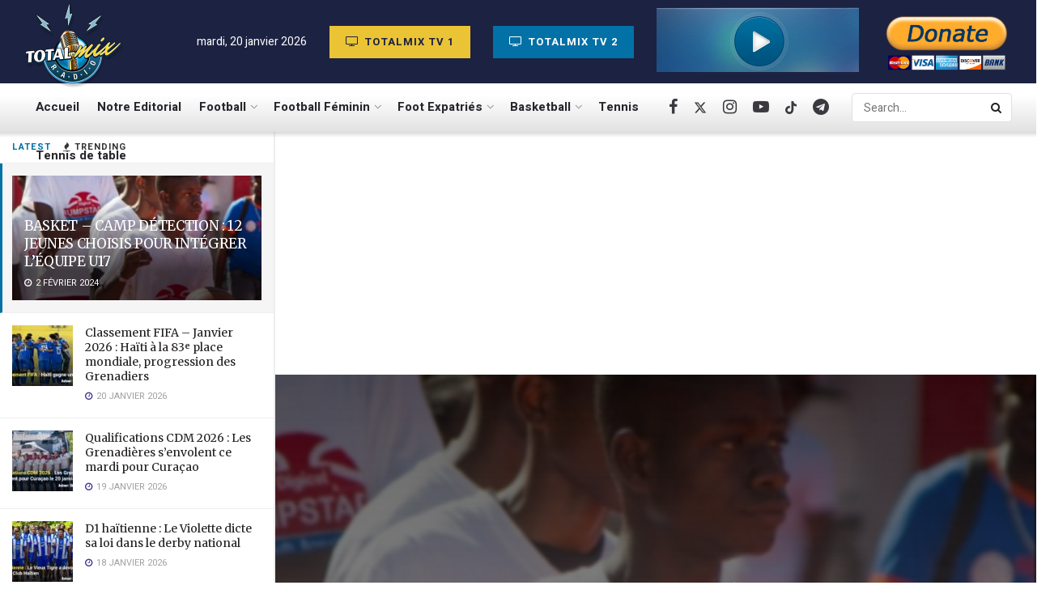

--- FILE ---
content_type: text/html; charset=UTF-8
request_url: https://totalmixradio.com/2021/basket-camp-detection-12-jeunes-choisis-pour-integrer-lequipe-u17/
body_size: 31364
content:
<!doctype html>
<!--[if lt IE 7]> <html class="no-js lt-ie9 lt-ie8 lt-ie7" lang="fr-FR"> <![endif]-->
<!--[if IE 7]>    <html class="no-js lt-ie9 lt-ie8" lang="fr-FR"> <![endif]-->
<!--[if IE 8]>    <html class="no-js lt-ie9" lang="fr-FR"> <![endif]-->
<!--[if IE 9]>    <html class="no-js lt-ie10" lang="fr-FR"> <![endif]-->
<!--[if gt IE 8]><!--> <html class="no-js" lang="fr-FR"> <!--<![endif]-->
<head>
    <meta http-equiv="Content-Type" content="text/html; charset=UTF-8" />
    <meta name='viewport' content='width=device-width, initial-scale=1, user-scalable=yes' />
    <link rel="profile" href="http://gmpg.org/xfn/11" />
    <link rel="pingback" href="https://totalmixradio.com/xmlrpc.php" />
    <title>BASKET &#8211; CAMP DÉTECTION : 12 JEUNES CHOISIS POUR INTÉGRER L&rsquo;ÉQUIPE U17 &#8211; Totalmix Radio</title>
<meta name='robots' content='max-image-preview:large' />
	<style>img:is([sizes="auto" i], [sizes^="auto," i]) { contain-intrinsic-size: 3000px 1500px }</style>
	<meta property="og:type" content="article">
<meta property="og:title" content="BASKET &#8211; CAMP DÉTECTION : 12 JEUNES CHOISIS POUR INTÉGRER L&amp;rsquo;ÉQUIPE U17">
<meta property="og:site_name" content="Totalmix Radio">
<meta property="og:description" content="À l'occasion du camp de détection de talents dans le basket-ball 5x5, animé par une pléiade d'entraîneurs la semaine écoulée,">
<meta property="og:url" content="https://totalmixradio.com/2021/basket-camp-detection-12-jeunes-choisis-pour-integrer-lequipe-u17/">
<meta property="og:locale" content="fr_FR">
<meta property="og:image" content="https://totalmixradio.com/wp-content/uploads/2021/03/20210304_175542.jpg">
<meta property="og:image:height" content="516">
<meta property="og:image:width" content="469">
<meta property="article:published_time" content="2021-03-04T22:56:30-05:00">
<meta property="article:modified_time" content="2024-02-02T22:40:50-05:00">
<meta property="article:section" content="Actualités">
<meta property="article:tag" content="Basketball">
<meta property="article:tag" content="FHB">
<meta name="twitter:card" content="summary_large_image">
<meta name="twitter:title" content="BASKET &#8211; CAMP DÉTECTION : 12 JEUNES CHOISIS POUR INTÉGRER L&rsquo;ÉQUIPE U17">
<meta name="twitter:description" content="À l&#039;occasion du camp de détection de talents dans le basket-ball 5x5, animé par une pléiade d&#039;entraîneurs la semaine écoulée,">
<meta name="twitter:url" content="https://totalmixradio.com/2021/basket-camp-detection-12-jeunes-choisis-pour-integrer-lequipe-u17/">
<meta name="twitter:site" content="">
<meta name="twitter:image" content="https://totalmixradio.com/wp-content/uploads/2021/03/20210304_175542.jpg">
<meta name="twitter:image:width" content="469">
<meta name="twitter:image:height" content="516">
			<script type="text/javascript">
			  var jnews_ajax_url = '/?ajax-request=jnews'
			</script>
			<script type="text/javascript">;window.jnews=window.jnews||{},window.jnews.library=window.jnews.library||{},window.jnews.library=function(){"use strict";var e=this;e.win=window,e.doc=document,e.noop=function(){},e.globalBody=e.doc.getElementsByTagName("body")[0],e.globalBody=e.globalBody?e.globalBody:e.doc,e.win.jnewsDataStorage=e.win.jnewsDataStorage||{_storage:new WeakMap,put:function(e,t,n){this._storage.has(e)||this._storage.set(e,new Map),this._storage.get(e).set(t,n)},get:function(e,t){return this._storage.get(e).get(t)},has:function(e,t){return this._storage.has(e)&&this._storage.get(e).has(t)},remove:function(e,t){var n=this._storage.get(e).delete(t);return 0===!this._storage.get(e).size&&this._storage.delete(e),n}},e.windowWidth=function(){return e.win.innerWidth||e.docEl.clientWidth||e.globalBody.clientWidth},e.windowHeight=function(){return e.win.innerHeight||e.docEl.clientHeight||e.globalBody.clientHeight},e.requestAnimationFrame=e.win.requestAnimationFrame||e.win.webkitRequestAnimationFrame||e.win.mozRequestAnimationFrame||e.win.msRequestAnimationFrame||window.oRequestAnimationFrame||function(e){return setTimeout(e,1e3/60)},e.cancelAnimationFrame=e.win.cancelAnimationFrame||e.win.webkitCancelAnimationFrame||e.win.webkitCancelRequestAnimationFrame||e.win.mozCancelAnimationFrame||e.win.msCancelRequestAnimationFrame||e.win.oCancelRequestAnimationFrame||function(e){clearTimeout(e)},e.classListSupport="classList"in document.createElement("_"),e.hasClass=e.classListSupport?function(e,t){return e.classList.contains(t)}:function(e,t){return e.className.indexOf(t)>=0},e.addClass=e.classListSupport?function(t,n){e.hasClass(t,n)||t.classList.add(n)}:function(t,n){e.hasClass(t,n)||(t.className+=" "+n)},e.removeClass=e.classListSupport?function(t,n){e.hasClass(t,n)&&t.classList.remove(n)}:function(t,n){e.hasClass(t,n)&&(t.className=t.className.replace(n,""))},e.objKeys=function(e){var t=[];for(var n in e)Object.prototype.hasOwnProperty.call(e,n)&&t.push(n);return t},e.isObjectSame=function(e,t){var n=!0;return JSON.stringify(e)!==JSON.stringify(t)&&(n=!1),n},e.extend=function(){for(var e,t,n,o=arguments[0]||{},i=1,a=arguments.length;i<a;i++)if(null!==(e=arguments[i]))for(t in e)o!==(n=e[t])&&void 0!==n&&(o[t]=n);return o},e.dataStorage=e.win.jnewsDataStorage,e.isVisible=function(e){return 0!==e.offsetWidth&&0!==e.offsetHeight||e.getBoundingClientRect().length},e.getHeight=function(e){return e.offsetHeight||e.clientHeight||e.getBoundingClientRect().height},e.getWidth=function(e){return e.offsetWidth||e.clientWidth||e.getBoundingClientRect().width},e.supportsPassive=!1;try{var t=Object.defineProperty({},"passive",{get:function(){e.supportsPassive=!0}});"createEvent"in e.doc?e.win.addEventListener("test",null,t):"fireEvent"in e.doc&&e.win.attachEvent("test",null)}catch(e){}e.passiveOption=!!e.supportsPassive&&{passive:!0},e.setStorage=function(e,t){e="jnews-"+e;var n={expired:Math.floor(((new Date).getTime()+432e5)/1e3)};t=Object.assign(n,t);localStorage.setItem(e,JSON.stringify(t))},e.getStorage=function(e){e="jnews-"+e;var t=localStorage.getItem(e);return null!==t&&0<t.length?JSON.parse(localStorage.getItem(e)):{}},e.expiredStorage=function(){var t,n="jnews-";for(var o in localStorage)o.indexOf(n)>-1&&"undefined"!==(t=e.getStorage(o.replace(n,""))).expired&&t.expired<Math.floor((new Date).getTime()/1e3)&&localStorage.removeItem(o)},e.addEvents=function(t,n,o){for(var i in n){var a=["touchstart","touchmove"].indexOf(i)>=0&&!o&&e.passiveOption;"createEvent"in e.doc?t.addEventListener(i,n[i],a):"fireEvent"in e.doc&&t.attachEvent("on"+i,n[i])}},e.removeEvents=function(t,n){for(var o in n)"createEvent"in e.doc?t.removeEventListener(o,n[o]):"fireEvent"in e.doc&&t.detachEvent("on"+o,n[o])},e.triggerEvents=function(t,n,o){var i;o=o||{detail:null};return"createEvent"in e.doc?(!(i=e.doc.createEvent("CustomEvent")||new CustomEvent(n)).initCustomEvent||i.initCustomEvent(n,!0,!1,o),void t.dispatchEvent(i)):"fireEvent"in e.doc?((i=e.doc.createEventObject()).eventType=n,void t.fireEvent("on"+i.eventType,i)):void 0},e.getParents=function(t,n){void 0===n&&(n=e.doc);for(var o=[],i=t.parentNode,a=!1;!a;)if(i){var r=i;r.querySelectorAll(n).length?a=!0:(o.push(r),i=r.parentNode)}else o=[],a=!0;return o},e.forEach=function(e,t,n){for(var o=0,i=e.length;o<i;o++)t.call(n,e[o],o)},e.getText=function(e){return e.innerText||e.textContent},e.setText=function(e,t){var n="object"==typeof t?t.innerText||t.textContent:t;e.innerText&&(e.innerText=n),e.textContent&&(e.textContent=n)},e.httpBuildQuery=function(t){return e.objKeys(t).reduce(function t(n){var o=arguments.length>1&&void 0!==arguments[1]?arguments[1]:null;return function(i,a){var r=n[a];a=encodeURIComponent(a);var s=o?"".concat(o,"[").concat(a,"]"):a;return null==r||"function"==typeof r?(i.push("".concat(s,"=")),i):["number","boolean","string"].includes(typeof r)?(i.push("".concat(s,"=").concat(encodeURIComponent(r))),i):(i.push(e.objKeys(r).reduce(t(r,s),[]).join("&")),i)}}(t),[]).join("&")},e.get=function(t,n,o,i){return o="function"==typeof o?o:e.noop,e.ajax("GET",t,n,o,i)},e.post=function(t,n,o,i){return o="function"==typeof o?o:e.noop,e.ajax("POST",t,n,o,i)},e.ajax=function(t,n,o,i,a){var r=new XMLHttpRequest,s=n,c=e.httpBuildQuery(o);if(t=-1!=["GET","POST"].indexOf(t)?t:"GET",r.open(t,s+("GET"==t?"?"+c:""),!0),"POST"==t&&r.setRequestHeader("Content-type","application/x-www-form-urlencoded"),r.setRequestHeader("X-Requested-With","XMLHttpRequest"),r.onreadystatechange=function(){4===r.readyState&&200<=r.status&&300>r.status&&"function"==typeof i&&i.call(void 0,r.response)},void 0!==a&&!a){return{xhr:r,send:function(){r.send("POST"==t?c:null)}}}return r.send("POST"==t?c:null),{xhr:r}},e.scrollTo=function(t,n,o){function i(e,t,n){this.start=this.position(),this.change=e-this.start,this.currentTime=0,this.increment=20,this.duration=void 0===n?500:n,this.callback=t,this.finish=!1,this.animateScroll()}return Math.easeInOutQuad=function(e,t,n,o){return(e/=o/2)<1?n/2*e*e+t:-n/2*(--e*(e-2)-1)+t},i.prototype.stop=function(){this.finish=!0},i.prototype.move=function(t){e.doc.documentElement.scrollTop=t,e.globalBody.parentNode.scrollTop=t,e.globalBody.scrollTop=t},i.prototype.position=function(){return e.doc.documentElement.scrollTop||e.globalBody.parentNode.scrollTop||e.globalBody.scrollTop},i.prototype.animateScroll=function(){this.currentTime+=this.increment;var t=Math.easeInOutQuad(this.currentTime,this.start,this.change,this.duration);this.move(t),this.currentTime<this.duration&&!this.finish?e.requestAnimationFrame.call(e.win,this.animateScroll.bind(this)):this.callback&&"function"==typeof this.callback&&this.callback()},new i(t,n,o)},e.unwrap=function(t){var n,o=t;e.forEach(t,(function(e,t){n?n+=e:n=e})),o.replaceWith(n)},e.performance={start:function(e){performance.mark(e+"Start")},stop:function(e){performance.mark(e+"End"),performance.measure(e,e+"Start",e+"End")}},e.fps=function(){var t=0,n=0,o=0;!function(){var i=t=0,a=0,r=0,s=document.getElementById("fpsTable"),c=function(t){void 0===document.getElementsByTagName("body")[0]?e.requestAnimationFrame.call(e.win,(function(){c(t)})):document.getElementsByTagName("body")[0].appendChild(t)};null===s&&((s=document.createElement("div")).style.position="fixed",s.style.top="120px",s.style.left="10px",s.style.width="100px",s.style.height="20px",s.style.border="1px solid black",s.style.fontSize="11px",s.style.zIndex="100000",s.style.backgroundColor="white",s.id="fpsTable",c(s));var l=function(){o++,n=Date.now(),(a=(o/(r=(n-t)/1e3)).toPrecision(2))!=i&&(i=a,s.innerHTML=i+"fps"),1<r&&(t=n,o=0),e.requestAnimationFrame.call(e.win,l)};l()}()},e.instr=function(e,t){for(var n=0;n<t.length;n++)if(-1!==e.toLowerCase().indexOf(t[n].toLowerCase()))return!0},e.winLoad=function(t,n){function o(o){if("complete"===e.doc.readyState||"interactive"===e.doc.readyState)return!o||n?setTimeout(t,n||1):t(o),1}o()||e.addEvents(e.win,{load:o})},e.docReady=function(t,n){function o(o){if("complete"===e.doc.readyState||"interactive"===e.doc.readyState)return!o||n?setTimeout(t,n||1):t(o),1}o()||e.addEvents(e.doc,{DOMContentLoaded:o})},e.fireOnce=function(){e.docReady((function(){e.assets=e.assets||[],e.assets.length&&(e.boot(),e.load_assets())}),50)},e.boot=function(){e.length&&e.doc.querySelectorAll("style[media]").forEach((function(e){"not all"==e.getAttribute("media")&&e.removeAttribute("media")}))},e.create_js=function(t,n){var o=e.doc.createElement("script");switch(o.setAttribute("src",t),n){case"defer":o.setAttribute("defer",!0);break;case"async":o.setAttribute("async",!0);break;case"deferasync":o.setAttribute("defer",!0),o.setAttribute("async",!0)}e.globalBody.appendChild(o)},e.load_assets=function(){"object"==typeof e.assets&&e.forEach(e.assets.slice(0),(function(t,n){var o="";t.defer&&(o+="defer"),t.async&&(o+="async"),e.create_js(t.url,o);var i=e.assets.indexOf(t);i>-1&&e.assets.splice(i,1)})),e.assets=jnewsoption.au_scripts=window.jnewsads=[]},e.setCookie=function(e,t,n){var o="";if(n){var i=new Date;i.setTime(i.getTime()+24*n*60*60*1e3),o="; expires="+i.toUTCString()}document.cookie=e+"="+(t||"")+o+"; path=/"},e.getCookie=function(e){for(var t=e+"=",n=document.cookie.split(";"),o=0;o<n.length;o++){for(var i=n[o];" "==i.charAt(0);)i=i.substring(1,i.length);if(0==i.indexOf(t))return i.substring(t.length,i.length)}return null},e.eraseCookie=function(e){document.cookie=e+"=; Path=/; Expires=Thu, 01 Jan 1970 00:00:01 GMT;"},e.docReady((function(){e.globalBody=e.globalBody==e.doc?e.doc.getElementsByTagName("body")[0]:e.globalBody,e.globalBody=e.globalBody?e.globalBody:e.doc})),e.winLoad((function(){e.winLoad((function(){var t=!1;if(void 0!==window.jnewsadmin)if(void 0!==window.file_version_checker){var n=e.objKeys(window.file_version_checker);n.length?n.forEach((function(e){t||"10.0.4"===window.file_version_checker[e]||(t=!0)})):t=!0}else t=!0;t&&(window.jnewsHelper.getMessage(),window.jnewsHelper.getNotice())}),2500)}))},window.jnews.library=new window.jnews.library;</script>
<!-- Open Graph Meta Tags generated by Blog2Social 873 - https://www.blog2social.com -->
<meta property="og:title" content="BASKET – CAMP DÉTECTION : 12 JEUNES CHOISIS POUR INTÉGRER L&rsquo;ÉQUIPE U17"/>
<meta property="og:description" content="À l&#039;occasion du camp de détection de talents dans le basket-ball 5x5, animé par une pléiade d&#039;entraîneurs la semaine écoulée, 12 joueurs ont été retenu"/>
<meta property="og:url" content="/2021/basket-camp-detection-12-jeunes-choisis-pour-integrer-lequipe-u17/"/>
<meta property="og:image:alt" content="20210304 175542"/>
<meta property="og:image" content="https://totalmixradio.com/wp-content/uploads/2021/03/20210304_175542.jpg"/>
<meta property="og:image:width" content="469" />
<meta property="og:image:height" content="516" />
<meta property="og:type" content="article"/>
<meta property="og:article:published_time" content="2021-03-04 22:56:30"/>
<meta property="og:article:modified_time" content="2024-02-02 22:40:50"/>
<meta property="og:article:tag" content="Basketball"/>
<meta property="og:article:tag" content="FHB"/>
<!-- Open Graph Meta Tags generated by Blog2Social 873 - https://www.blog2social.com -->

<!-- Twitter Card generated by Blog2Social 873 - https://www.blog2social.com -->
<meta name="twitter:card" content="summary">
<meta name="twitter:title" content="BASKET – CAMP DÉTECTION : 12 JEUNES CHOISIS POUR INTÉGRER L&rsquo;ÉQUIPE U17"/>
<meta name="twitter:description" content="À l&#039;occasion du camp de détection de talents dans le basket-ball 5x5, animé par une pléiade d&#039;entraîneurs la semaine écoulée, 12 joueurs ont été retenu"/>
<meta name="twitter:image" content="https://totalmixradio.com/wp-content/uploads/2021/03/20210304_175542.jpg"/>
<meta name="twitter:image:alt" content="20210304 175542"/>
<!-- Twitter Card generated by Blog2Social 873 - https://www.blog2social.com -->
<meta name="author" content=""/>
<link rel='dns-prefetch' href='//www.googletagmanager.com' />
<link rel='dns-prefetch' href='//fonts.googleapis.com' />
<link rel='dns-prefetch' href='//pagead2.googlesyndication.com' />
<link rel='preconnect' href='https://fonts.gstatic.com' />
<link rel="alternate" type="application/rss+xml" title="Totalmix Radio &raquo; Flux" href="https://totalmixradio.com/feed/" />
<link rel="alternate" type="application/rss+xml" title="Totalmix Radio &raquo; Flux des commentaires" href="https://totalmixradio.com/comments/feed/" />
<script type="text/javascript">
/* <![CDATA[ */
window._wpemojiSettings = {"baseUrl":"https:\/\/s.w.org\/images\/core\/emoji\/16.0.1\/72x72\/","ext":".png","svgUrl":"https:\/\/s.w.org\/images\/core\/emoji\/16.0.1\/svg\/","svgExt":".svg","source":{"concatemoji":"https:\/\/totalmixradio.com\/wp-includes\/js\/wp-emoji-release.min.js?ver=6.8.3"}};
/*! This file is auto-generated */
!function(s,n){var o,i,e;function c(e){try{var t={supportTests:e,timestamp:(new Date).valueOf()};sessionStorage.setItem(o,JSON.stringify(t))}catch(e){}}function p(e,t,n){e.clearRect(0,0,e.canvas.width,e.canvas.height),e.fillText(t,0,0);var t=new Uint32Array(e.getImageData(0,0,e.canvas.width,e.canvas.height).data),a=(e.clearRect(0,0,e.canvas.width,e.canvas.height),e.fillText(n,0,0),new Uint32Array(e.getImageData(0,0,e.canvas.width,e.canvas.height).data));return t.every(function(e,t){return e===a[t]})}function u(e,t){e.clearRect(0,0,e.canvas.width,e.canvas.height),e.fillText(t,0,0);for(var n=e.getImageData(16,16,1,1),a=0;a<n.data.length;a++)if(0!==n.data[a])return!1;return!0}function f(e,t,n,a){switch(t){case"flag":return n(e,"\ud83c\udff3\ufe0f\u200d\u26a7\ufe0f","\ud83c\udff3\ufe0f\u200b\u26a7\ufe0f")?!1:!n(e,"\ud83c\udde8\ud83c\uddf6","\ud83c\udde8\u200b\ud83c\uddf6")&&!n(e,"\ud83c\udff4\udb40\udc67\udb40\udc62\udb40\udc65\udb40\udc6e\udb40\udc67\udb40\udc7f","\ud83c\udff4\u200b\udb40\udc67\u200b\udb40\udc62\u200b\udb40\udc65\u200b\udb40\udc6e\u200b\udb40\udc67\u200b\udb40\udc7f");case"emoji":return!a(e,"\ud83e\udedf")}return!1}function g(e,t,n,a){var r="undefined"!=typeof WorkerGlobalScope&&self instanceof WorkerGlobalScope?new OffscreenCanvas(300,150):s.createElement("canvas"),o=r.getContext("2d",{willReadFrequently:!0}),i=(o.textBaseline="top",o.font="600 32px Arial",{});return e.forEach(function(e){i[e]=t(o,e,n,a)}),i}function t(e){var t=s.createElement("script");t.src=e,t.defer=!0,s.head.appendChild(t)}"undefined"!=typeof Promise&&(o="wpEmojiSettingsSupports",i=["flag","emoji"],n.supports={everything:!0,everythingExceptFlag:!0},e=new Promise(function(e){s.addEventListener("DOMContentLoaded",e,{once:!0})}),new Promise(function(t){var n=function(){try{var e=JSON.parse(sessionStorage.getItem(o));if("object"==typeof e&&"number"==typeof e.timestamp&&(new Date).valueOf()<e.timestamp+604800&&"object"==typeof e.supportTests)return e.supportTests}catch(e){}return null}();if(!n){if("undefined"!=typeof Worker&&"undefined"!=typeof OffscreenCanvas&&"undefined"!=typeof URL&&URL.createObjectURL&&"undefined"!=typeof Blob)try{var e="postMessage("+g.toString()+"("+[JSON.stringify(i),f.toString(),p.toString(),u.toString()].join(",")+"));",a=new Blob([e],{type:"text/javascript"}),r=new Worker(URL.createObjectURL(a),{name:"wpTestEmojiSupports"});return void(r.onmessage=function(e){c(n=e.data),r.terminate(),t(n)})}catch(e){}c(n=g(i,f,p,u))}t(n)}).then(function(e){for(var t in e)n.supports[t]=e[t],n.supports.everything=n.supports.everything&&n.supports[t],"flag"!==t&&(n.supports.everythingExceptFlag=n.supports.everythingExceptFlag&&n.supports[t]);n.supports.everythingExceptFlag=n.supports.everythingExceptFlag&&!n.supports.flag,n.DOMReady=!1,n.readyCallback=function(){n.DOMReady=!0}}).then(function(){return e}).then(function(){var e;n.supports.everything||(n.readyCallback(),(e=n.source||{}).concatemoji?t(e.concatemoji):e.wpemoji&&e.twemoji&&(t(e.twemoji),t(e.wpemoji)))}))}((window,document),window._wpemojiSettings);
/* ]]> */
</script>

<style id='wp-emoji-styles-inline-css' type='text/css'>

	img.wp-smiley, img.emoji {
		display: inline !important;
		border: none !important;
		box-shadow: none !important;
		height: 1em !important;
		width: 1em !important;
		margin: 0 0.07em !important;
		vertical-align: -0.1em !important;
		background: none !important;
		padding: 0 !important;
	}
</style>
<style id='classic-theme-styles-inline-css' type='text/css'>
/*! This file is auto-generated */
.wp-block-button__link{color:#fff;background-color:#32373c;border-radius:9999px;box-shadow:none;text-decoration:none;padding:calc(.667em + 2px) calc(1.333em + 2px);font-size:1.125em}.wp-block-file__button{background:#32373c;color:#fff;text-decoration:none}
</style>
<style id='global-styles-inline-css' type='text/css'>
:root{--wp--preset--aspect-ratio--square: 1;--wp--preset--aspect-ratio--4-3: 4/3;--wp--preset--aspect-ratio--3-4: 3/4;--wp--preset--aspect-ratio--3-2: 3/2;--wp--preset--aspect-ratio--2-3: 2/3;--wp--preset--aspect-ratio--16-9: 16/9;--wp--preset--aspect-ratio--9-16: 9/16;--wp--preset--color--black: #000000;--wp--preset--color--cyan-bluish-gray: #abb8c3;--wp--preset--color--white: #ffffff;--wp--preset--color--pale-pink: #f78da7;--wp--preset--color--vivid-red: #cf2e2e;--wp--preset--color--luminous-vivid-orange: #ff6900;--wp--preset--color--luminous-vivid-amber: #fcb900;--wp--preset--color--light-green-cyan: #7bdcb5;--wp--preset--color--vivid-green-cyan: #00d084;--wp--preset--color--pale-cyan-blue: #8ed1fc;--wp--preset--color--vivid-cyan-blue: #0693e3;--wp--preset--color--vivid-purple: #9b51e0;--wp--preset--gradient--vivid-cyan-blue-to-vivid-purple: linear-gradient(135deg,rgba(6,147,227,1) 0%,rgb(155,81,224) 100%);--wp--preset--gradient--light-green-cyan-to-vivid-green-cyan: linear-gradient(135deg,rgb(122,220,180) 0%,rgb(0,208,130) 100%);--wp--preset--gradient--luminous-vivid-amber-to-luminous-vivid-orange: linear-gradient(135deg,rgba(252,185,0,1) 0%,rgba(255,105,0,1) 100%);--wp--preset--gradient--luminous-vivid-orange-to-vivid-red: linear-gradient(135deg,rgba(255,105,0,1) 0%,rgb(207,46,46) 100%);--wp--preset--gradient--very-light-gray-to-cyan-bluish-gray: linear-gradient(135deg,rgb(238,238,238) 0%,rgb(169,184,195) 100%);--wp--preset--gradient--cool-to-warm-spectrum: linear-gradient(135deg,rgb(74,234,220) 0%,rgb(151,120,209) 20%,rgb(207,42,186) 40%,rgb(238,44,130) 60%,rgb(251,105,98) 80%,rgb(254,248,76) 100%);--wp--preset--gradient--blush-light-purple: linear-gradient(135deg,rgb(255,206,236) 0%,rgb(152,150,240) 100%);--wp--preset--gradient--blush-bordeaux: linear-gradient(135deg,rgb(254,205,165) 0%,rgb(254,45,45) 50%,rgb(107,0,62) 100%);--wp--preset--gradient--luminous-dusk: linear-gradient(135deg,rgb(255,203,112) 0%,rgb(199,81,192) 50%,rgb(65,88,208) 100%);--wp--preset--gradient--pale-ocean: linear-gradient(135deg,rgb(255,245,203) 0%,rgb(182,227,212) 50%,rgb(51,167,181) 100%);--wp--preset--gradient--electric-grass: linear-gradient(135deg,rgb(202,248,128) 0%,rgb(113,206,126) 100%);--wp--preset--gradient--midnight: linear-gradient(135deg,rgb(2,3,129) 0%,rgb(40,116,252) 100%);--wp--preset--font-size--small: 13px;--wp--preset--font-size--medium: 20px;--wp--preset--font-size--large: 36px;--wp--preset--font-size--x-large: 42px;--wp--preset--spacing--20: 0.44rem;--wp--preset--spacing--30: 0.67rem;--wp--preset--spacing--40: 1rem;--wp--preset--spacing--50: 1.5rem;--wp--preset--spacing--60: 2.25rem;--wp--preset--spacing--70: 3.38rem;--wp--preset--spacing--80: 5.06rem;--wp--preset--shadow--natural: 6px 6px 9px rgba(0, 0, 0, 0.2);--wp--preset--shadow--deep: 12px 12px 50px rgba(0, 0, 0, 0.4);--wp--preset--shadow--sharp: 6px 6px 0px rgba(0, 0, 0, 0.2);--wp--preset--shadow--outlined: 6px 6px 0px -3px rgba(255, 255, 255, 1), 6px 6px rgba(0, 0, 0, 1);--wp--preset--shadow--crisp: 6px 6px 0px rgba(0, 0, 0, 1);}:where(.is-layout-flex){gap: 0.5em;}:where(.is-layout-grid){gap: 0.5em;}body .is-layout-flex{display: flex;}.is-layout-flex{flex-wrap: wrap;align-items: center;}.is-layout-flex > :is(*, div){margin: 0;}body .is-layout-grid{display: grid;}.is-layout-grid > :is(*, div){margin: 0;}:where(.wp-block-columns.is-layout-flex){gap: 2em;}:where(.wp-block-columns.is-layout-grid){gap: 2em;}:where(.wp-block-post-template.is-layout-flex){gap: 1.25em;}:where(.wp-block-post-template.is-layout-grid){gap: 1.25em;}.has-black-color{color: var(--wp--preset--color--black) !important;}.has-cyan-bluish-gray-color{color: var(--wp--preset--color--cyan-bluish-gray) !important;}.has-white-color{color: var(--wp--preset--color--white) !important;}.has-pale-pink-color{color: var(--wp--preset--color--pale-pink) !important;}.has-vivid-red-color{color: var(--wp--preset--color--vivid-red) !important;}.has-luminous-vivid-orange-color{color: var(--wp--preset--color--luminous-vivid-orange) !important;}.has-luminous-vivid-amber-color{color: var(--wp--preset--color--luminous-vivid-amber) !important;}.has-light-green-cyan-color{color: var(--wp--preset--color--light-green-cyan) !important;}.has-vivid-green-cyan-color{color: var(--wp--preset--color--vivid-green-cyan) !important;}.has-pale-cyan-blue-color{color: var(--wp--preset--color--pale-cyan-blue) !important;}.has-vivid-cyan-blue-color{color: var(--wp--preset--color--vivid-cyan-blue) !important;}.has-vivid-purple-color{color: var(--wp--preset--color--vivid-purple) !important;}.has-black-background-color{background-color: var(--wp--preset--color--black) !important;}.has-cyan-bluish-gray-background-color{background-color: var(--wp--preset--color--cyan-bluish-gray) !important;}.has-white-background-color{background-color: var(--wp--preset--color--white) !important;}.has-pale-pink-background-color{background-color: var(--wp--preset--color--pale-pink) !important;}.has-vivid-red-background-color{background-color: var(--wp--preset--color--vivid-red) !important;}.has-luminous-vivid-orange-background-color{background-color: var(--wp--preset--color--luminous-vivid-orange) !important;}.has-luminous-vivid-amber-background-color{background-color: var(--wp--preset--color--luminous-vivid-amber) !important;}.has-light-green-cyan-background-color{background-color: var(--wp--preset--color--light-green-cyan) !important;}.has-vivid-green-cyan-background-color{background-color: var(--wp--preset--color--vivid-green-cyan) !important;}.has-pale-cyan-blue-background-color{background-color: var(--wp--preset--color--pale-cyan-blue) !important;}.has-vivid-cyan-blue-background-color{background-color: var(--wp--preset--color--vivid-cyan-blue) !important;}.has-vivid-purple-background-color{background-color: var(--wp--preset--color--vivid-purple) !important;}.has-black-border-color{border-color: var(--wp--preset--color--black) !important;}.has-cyan-bluish-gray-border-color{border-color: var(--wp--preset--color--cyan-bluish-gray) !important;}.has-white-border-color{border-color: var(--wp--preset--color--white) !important;}.has-pale-pink-border-color{border-color: var(--wp--preset--color--pale-pink) !important;}.has-vivid-red-border-color{border-color: var(--wp--preset--color--vivid-red) !important;}.has-luminous-vivid-orange-border-color{border-color: var(--wp--preset--color--luminous-vivid-orange) !important;}.has-luminous-vivid-amber-border-color{border-color: var(--wp--preset--color--luminous-vivid-amber) !important;}.has-light-green-cyan-border-color{border-color: var(--wp--preset--color--light-green-cyan) !important;}.has-vivid-green-cyan-border-color{border-color: var(--wp--preset--color--vivid-green-cyan) !important;}.has-pale-cyan-blue-border-color{border-color: var(--wp--preset--color--pale-cyan-blue) !important;}.has-vivid-cyan-blue-border-color{border-color: var(--wp--preset--color--vivid-cyan-blue) !important;}.has-vivid-purple-border-color{border-color: var(--wp--preset--color--vivid-purple) !important;}.has-vivid-cyan-blue-to-vivid-purple-gradient-background{background: var(--wp--preset--gradient--vivid-cyan-blue-to-vivid-purple) !important;}.has-light-green-cyan-to-vivid-green-cyan-gradient-background{background: var(--wp--preset--gradient--light-green-cyan-to-vivid-green-cyan) !important;}.has-luminous-vivid-amber-to-luminous-vivid-orange-gradient-background{background: var(--wp--preset--gradient--luminous-vivid-amber-to-luminous-vivid-orange) !important;}.has-luminous-vivid-orange-to-vivid-red-gradient-background{background: var(--wp--preset--gradient--luminous-vivid-orange-to-vivid-red) !important;}.has-very-light-gray-to-cyan-bluish-gray-gradient-background{background: var(--wp--preset--gradient--very-light-gray-to-cyan-bluish-gray) !important;}.has-cool-to-warm-spectrum-gradient-background{background: var(--wp--preset--gradient--cool-to-warm-spectrum) !important;}.has-blush-light-purple-gradient-background{background: var(--wp--preset--gradient--blush-light-purple) !important;}.has-blush-bordeaux-gradient-background{background: var(--wp--preset--gradient--blush-bordeaux) !important;}.has-luminous-dusk-gradient-background{background: var(--wp--preset--gradient--luminous-dusk) !important;}.has-pale-ocean-gradient-background{background: var(--wp--preset--gradient--pale-ocean) !important;}.has-electric-grass-gradient-background{background: var(--wp--preset--gradient--electric-grass) !important;}.has-midnight-gradient-background{background: var(--wp--preset--gradient--midnight) !important;}.has-small-font-size{font-size: var(--wp--preset--font-size--small) !important;}.has-medium-font-size{font-size: var(--wp--preset--font-size--medium) !important;}.has-large-font-size{font-size: var(--wp--preset--font-size--large) !important;}.has-x-large-font-size{font-size: var(--wp--preset--font-size--x-large) !important;}
:where(.wp-block-post-template.is-layout-flex){gap: 1.25em;}:where(.wp-block-post-template.is-layout-grid){gap: 1.25em;}
:where(.wp-block-columns.is-layout-flex){gap: 2em;}:where(.wp-block-columns.is-layout-grid){gap: 2em;}
:root :where(.wp-block-pullquote){font-size: 1.5em;line-height: 1.6;}
</style>
<link rel='stylesheet' id='elementor-frontend-css' href='https://totalmixradio.com/wp-content/plugins/elementor/assets/css/frontend.min.css?ver=3.30.4' type='text/css' media='all' />
<link rel='stylesheet' id='jeg_customizer_font-css' href='//fonts.googleapis.com/css?family=Heebo%3Aregular%2C700%7CMerriweather%3Aregular%2C700&#038;display=swap&#038;ver=1.3.0' type='text/css' media='all' />
<link rel='stylesheet' id='msl-main-css' href='https://totalmixradio.com/wp-content/plugins/master-slider/public/assets/css/masterslider.main.css?ver=3.10.9' type='text/css' media='all' />
<link rel='stylesheet' id='msl-custom-css' href='https://totalmixradio.com/wp-content/uploads/master-slider/custom.css?ver=1.9' type='text/css' media='all' />
<link rel='stylesheet' id='font-awesome-css' href='https://totalmixradio.com/wp-content/plugins/elementor/assets/lib/font-awesome/css/font-awesome.min.css?ver=4.7.0' type='text/css' media='all' />
<link rel='stylesheet' id='jnews-frontend-css' href='https://totalmixradio.com/wp-content/themes/jnews/assets/dist/frontend.min.css?ver=11.6.15' type='text/css' media='all' />
<link rel='stylesheet' id='jnews-elementor-css' href='https://totalmixradio.com/wp-content/themes/jnews/assets/css/elementor-frontend.css?ver=11.6.15' type='text/css' media='all' />
<link rel='stylesheet' id='jnews-style-css' href='https://totalmixradio.com/wp-content/themes/jnews/style.css?ver=11.6.15' type='text/css' media='all' />
<link rel='stylesheet' id='jnews-darkmode-css' href='https://totalmixradio.com/wp-content/themes/jnews/assets/css/darkmode.css?ver=11.6.15' type='text/css' media='all' />
<link rel='stylesheet' id='jnews-scheme-css' href='https://totalmixradio.com/wp-content/uploads/jnews/scheme.css?ver=1713274855' type='text/css' media='all' />
<link rel='stylesheet' id='jnews-select-share-css' href='https://totalmixradio.com/wp-content/plugins/jnews-social-share/assets/css/plugin.css' type='text/css' media='all' />
<script type="text/javascript" src="https://totalmixradio.com/wp-includes/js/jquery/jquery.min.js?ver=3.7.1" id="jquery-core-js"></script>
<script type="text/javascript" src="https://totalmixradio.com/wp-includes/js/jquery/jquery-migrate.min.js?ver=3.4.1" id="jquery-migrate-js"></script>

<!-- Extrait de code de la balise Google (gtag.js) ajouté par Site Kit -->
<!-- Extrait Google Analytics ajouté par Site Kit -->
<script type="text/javascript" src="https://www.googletagmanager.com/gtag/js?id=G-WH3H3TH1K8" id="google_gtagjs-js" async></script>
<script type="text/javascript" id="google_gtagjs-js-after">
/* <![CDATA[ */
window.dataLayer = window.dataLayer || [];function gtag(){dataLayer.push(arguments);}
gtag("set","linker",{"domains":["totalmixradio.com"]});
gtag("js", new Date());
gtag("set", "developer_id.dZTNiMT", true);
gtag("config", "G-WH3H3TH1K8");
/* ]]> */
</script>
<link rel="https://api.w.org/" href="https://totalmixradio.com/wp-json/" /><link rel="alternate" title="JSON" type="application/json" href="https://totalmixradio.com/wp-json/wp/v2/posts/499269" /><link rel="EditURI" type="application/rsd+xml" title="RSD" href="https://totalmixradio.com/xmlrpc.php?rsd" />
<meta name="generator" content="WordPress 6.8.3" />
<link rel="canonical" href="https://totalmixradio.com/2021/basket-camp-detection-12-jeunes-choisis-pour-integrer-lequipe-u17/" />
<link rel='shortlink' href='https://totalmixradio.com/?p=499269' />
<link rel="alternate" title="oEmbed (JSON)" type="application/json+oembed" href="https://totalmixradio.com/wp-json/oembed/1.0/embed?url=https%3A%2F%2Ftotalmixradio.com%2F2021%2Fbasket-camp-detection-12-jeunes-choisis-pour-integrer-lequipe-u17%2F" />
<link rel="alternate" title="oEmbed (XML)" type="text/xml+oembed" href="https://totalmixradio.com/wp-json/oembed/1.0/embed?url=https%3A%2F%2Ftotalmixradio.com%2F2021%2Fbasket-camp-detection-12-jeunes-choisis-pour-integrer-lequipe-u17%2F&#038;format=xml" />
<meta name="generator" content="Site Kit by Google 1.158.0" /><script>var ms_grabbing_curosr = 'https://totalmixradio.com/wp-content/plugins/master-slider/public/assets/css/common/grabbing.cur', ms_grab_curosr = 'https://totalmixradio.com/wp-content/plugins/master-slider/public/assets/css/common/grab.cur';</script>
<meta name="generator" content="MasterSlider 3.10.9 - Responsive Touch Image Slider | avt.li/msf" />

<!-- Balises Meta Google AdSense ajoutées par Site Kit -->
<meta name="google-adsense-platform-account" content="ca-host-pub-2644536267352236">
<meta name="google-adsense-platform-domain" content="sitekit.withgoogle.com">
<!-- Fin des balises Meta End Google AdSense ajoutées par Site Kit -->
<meta name="generator" content="Elementor 3.30.4; features: additional_custom_breakpoints; settings: css_print_method-external, google_font-enabled, font_display-auto">
			<style>
				.e-con.e-parent:nth-of-type(n+4):not(.e-lazyloaded):not(.e-no-lazyload),
				.e-con.e-parent:nth-of-type(n+4):not(.e-lazyloaded):not(.e-no-lazyload) * {
					background-image: none !important;
				}
				@media screen and (max-height: 1024px) {
					.e-con.e-parent:nth-of-type(n+3):not(.e-lazyloaded):not(.e-no-lazyload),
					.e-con.e-parent:nth-of-type(n+3):not(.e-lazyloaded):not(.e-no-lazyload) * {
						background-image: none !important;
					}
				}
				@media screen and (max-height: 640px) {
					.e-con.e-parent:nth-of-type(n+2):not(.e-lazyloaded):not(.e-no-lazyload),
					.e-con.e-parent:nth-of-type(n+2):not(.e-lazyloaded):not(.e-no-lazyload) * {
						background-image: none !important;
					}
				}
			</style>
			
<!-- Extrait Google Tag Manager ajouté par Site Kit -->
<script type="text/javascript">
/* <![CDATA[ */

			( function( w, d, s, l, i ) {
				w[l] = w[l] || [];
				w[l].push( {'gtm.start': new Date().getTime(), event: 'gtm.js'} );
				var f = d.getElementsByTagName( s )[0],
					j = d.createElement( s ), dl = l != 'dataLayer' ? '&l=' + l : '';
				j.async = true;
				j.src = 'https://www.googletagmanager.com/gtm.js?id=' + i + dl;
				f.parentNode.insertBefore( j, f );
			} )( window, document, 'script', 'dataLayer', 'GTM-KWG85WKF' );
			
/* ]]> */
</script>

<!-- Arrêter l&#039;extrait Google Tag Manager ajouté par Site Kit -->

<!-- Extrait Google AdSense ajouté par Site Kit -->
<script type="text/javascript" async="async" src="https://pagead2.googlesyndication.com/pagead/js/adsbygoogle.js?client=ca-pub-1785724439423961&amp;host=ca-host-pub-2644536267352236" crossorigin="anonymous"></script>

<!-- Arrêter l&#039;extrait Google AdSense ajouté par Site Kit -->
<script type='application/ld+json'>{"@context":"http:\/\/schema.org","@type":"Organization","@id":"https:\/\/totalmixradio.com\/#organization","url":"https:\/\/totalmixradio.com\/","name":"","logo":{"@type":"ImageObject","url":""},"sameAs":["https:\/\/web.facebook.com\/TOTALMIXFAN\/","https:\/\/twitter.com\/totalmixtv","https:\/\/www.instagram.com\/totalmix_tv","https:\/\/www.youtube.com\/channel\/UCIV3-Wyp6XmRSmrSSb5zjtQ","https:\/\/www.tiktok.com\/@totalmixtv","https:\/\/t.me\/ C53qq4lyRvJlNGQ5"]}</script>
<script type='application/ld+json'>{"@context":"http:\/\/schema.org","@type":"WebSite","@id":"https:\/\/totalmixradio.com\/#website","url":"https:\/\/totalmixradio.com\/","name":"","potentialAction":{"@type":"SearchAction","target":"https:\/\/totalmixradio.com\/?s={search_term_string}","query-input":"required name=search_term_string"}}</script>
<link rel="icon" href="https://totalmixradio.com/wp-content/uploads/2024/02/cropped-favicon-1-32x32.png" sizes="32x32" />
<link rel="icon" href="https://totalmixradio.com/wp-content/uploads/2024/02/cropped-favicon-1-192x192.png" sizes="192x192" />
<link rel="apple-touch-icon" href="https://totalmixradio.com/wp-content/uploads/2024/02/cropped-favicon-1-180x180.png" />
<meta name="msapplication-TileImage" content="https://totalmixradio.com/wp-content/uploads/2024/02/cropped-favicon-1-270x270.png" />
<style id="jeg_dynamic_css" type="text/css" data-type="jeg_custom-css">.jeg_container, .jeg_content, .jeg_boxed .jeg_main .jeg_container, .jeg_autoload_separator { background-color : #f0f1f2; } body { --j-body-color : #333333; --j-accent-color : #0271a6; --j-alt-color : #3d348b; --j-heading-color : #221e22; } body,.jeg_newsfeed_list .tns-outer .tns-controls button,.jeg_filter_button,.owl-carousel .owl-nav div,.jeg_readmore,.jeg_hero_style_7 .jeg_post_meta a,.widget_calendar thead th,.widget_calendar tfoot a,.jeg_socialcounter a,.entry-header .jeg_meta_like a,.entry-header .jeg_meta_comment a,.entry-header .jeg_meta_donation a,.entry-header .jeg_meta_bookmark a,.entry-content tbody tr:hover,.entry-content th,.jeg_splitpost_nav li:hover a,#breadcrumbs a,.jeg_author_socials a:hover,.jeg_footer_content a,.jeg_footer_bottom a,.jeg_cartcontent,.woocommerce .woocommerce-breadcrumb a { color : #333333; } a, .jeg_menu_style_5>li>a:hover, .jeg_menu_style_5>li.sfHover>a, .jeg_menu_style_5>li.current-menu-item>a, .jeg_menu_style_5>li.current-menu-ancestor>a, .jeg_navbar .jeg_menu:not(.jeg_main_menu)>li>a:hover, .jeg_midbar .jeg_menu:not(.jeg_main_menu)>li>a:hover, .jeg_side_tabs li.active, .jeg_block_heading_5 strong, .jeg_block_heading_6 strong, .jeg_block_heading_7 strong, .jeg_block_heading_8 strong, .jeg_subcat_list li a:hover, .jeg_subcat_list li button:hover, .jeg_pl_lg_7 .jeg_thumb .jeg_post_category a, .jeg_pl_xs_2:before, .jeg_pl_xs_4 .jeg_postblock_content:before, .jeg_postblock .jeg_post_title a:hover, .jeg_hero_style_6 .jeg_post_title a:hover, .jeg_sidefeed .jeg_pl_xs_3 .jeg_post_title a:hover, .widget_jnews_popular .jeg_post_title a:hover, .jeg_meta_author a, .widget_archive li a:hover, .widget_pages li a:hover, .widget_meta li a:hover, .widget_recent_entries li a:hover, .widget_rss li a:hover, .widget_rss cite, .widget_categories li a:hover, .widget_categories li.current-cat>a, #breadcrumbs a:hover, .jeg_share_count .counts, .commentlist .bypostauthor>.comment-body>.comment-author>.fn, span.required, .jeg_review_title, .bestprice .price, .authorlink a:hover, .jeg_vertical_playlist .jeg_video_playlist_play_icon, .jeg_vertical_playlist .jeg_video_playlist_item.active .jeg_video_playlist_thumbnail:before, .jeg_horizontal_playlist .jeg_video_playlist_play, .woocommerce li.product .pricegroup .button, .widget_display_forums li a:hover, .widget_display_topics li:before, .widget_display_replies li:before, .widget_display_views li:before, .bbp-breadcrumb a:hover, .jeg_mobile_menu li.sfHover>a, .jeg_mobile_menu li a:hover, .split-template-6 .pagenum, .jeg_mobile_menu_style_5>li>a:hover, .jeg_mobile_menu_style_5>li.sfHover>a, .jeg_mobile_menu_style_5>li.current-menu-item>a, .jeg_mobile_menu_style_5>li.current-menu-ancestor>a, .jeg_mobile_menu.jeg_menu_dropdown li.open > div > a { color : #0271a6; } .jeg_menu_style_1>li>a:before, .jeg_menu_style_2>li>a:before, .jeg_menu_style_3>li>a:before, .jeg_side_toggle, .jeg_slide_caption .jeg_post_category a, .jeg_slider_type_1_wrapper .tns-controls button.tns-next, .jeg_block_heading_1 .jeg_block_title span, .jeg_block_heading_2 .jeg_block_title span, .jeg_block_heading_3, .jeg_block_heading_4 .jeg_block_title span, .jeg_block_heading_6:after, .jeg_pl_lg_box .jeg_post_category a, .jeg_pl_md_box .jeg_post_category a, .jeg_readmore:hover, .jeg_thumb .jeg_post_category a, .jeg_block_loadmore a:hover, .jeg_postblock.alt .jeg_block_loadmore a:hover, .jeg_block_loadmore a.active, .jeg_postblock_carousel_2 .jeg_post_category a, .jeg_heroblock .jeg_post_category a, .jeg_pagenav_1 .page_number.active, .jeg_pagenav_1 .page_number.active:hover, input[type="submit"], .btn, .button, .widget_tag_cloud a:hover, .popularpost_item:hover .jeg_post_title a:before, .jeg_splitpost_4 .page_nav, .jeg_splitpost_5 .page_nav, .jeg_post_via a:hover, .jeg_post_source a:hover, .jeg_post_tags a:hover, .comment-reply-title small a:before, .comment-reply-title small a:after, .jeg_storelist .productlink, .authorlink li.active a:before, .jeg_footer.dark .socials_widget:not(.nobg) a:hover .fa, div.jeg_breakingnews_title, .jeg_overlay_slider_bottom_wrapper .tns-controls button, .jeg_overlay_slider_bottom_wrapper .tns-controls button:hover, .jeg_vertical_playlist .jeg_video_playlist_current, .woocommerce span.onsale, .woocommerce #respond input#submit:hover, .woocommerce a.button:hover, .woocommerce button.button:hover, .woocommerce input.button:hover, .woocommerce #respond input#submit.alt, .woocommerce a.button.alt, .woocommerce button.button.alt, .woocommerce input.button.alt, .jeg_popup_post .caption, .jeg_footer.dark input[type="submit"], .jeg_footer.dark .btn, .jeg_footer.dark .button, .footer_widget.widget_tag_cloud a:hover, .jeg_inner_content .content-inner .jeg_post_category a:hover, #buddypress .standard-form button, #buddypress a.button, #buddypress input[type="submit"], #buddypress input[type="button"], #buddypress input[type="reset"], #buddypress ul.button-nav li a, #buddypress .generic-button a, #buddypress .generic-button button, #buddypress .comment-reply-link, #buddypress a.bp-title-button, #buddypress.buddypress-wrap .members-list li .user-update .activity-read-more a, div#buddypress .standard-form button:hover, div#buddypress a.button:hover, div#buddypress input[type="submit"]:hover, div#buddypress input[type="button"]:hover, div#buddypress input[type="reset"]:hover, div#buddypress ul.button-nav li a:hover, div#buddypress .generic-button a:hover, div#buddypress .generic-button button:hover, div#buddypress .comment-reply-link:hover, div#buddypress a.bp-title-button:hover, div#buddypress.buddypress-wrap .members-list li .user-update .activity-read-more a:hover, #buddypress #item-nav .item-list-tabs ul li a:before, .jeg_inner_content .jeg_meta_container .follow-wrapper a { background-color : #0271a6; } .jeg_block_heading_7 .jeg_block_title span, .jeg_readmore:hover, .jeg_block_loadmore a:hover, .jeg_block_loadmore a.active, .jeg_pagenav_1 .page_number.active, .jeg_pagenav_1 .page_number.active:hover, .jeg_pagenav_3 .page_number:hover, .jeg_prevnext_post a:hover h3, .jeg_overlay_slider .jeg_post_category, .jeg_sidefeed .jeg_post.active, .jeg_vertical_playlist.jeg_vertical_playlist .jeg_video_playlist_item.active .jeg_video_playlist_thumbnail img, .jeg_horizontal_playlist .jeg_video_playlist_item.active { border-color : #0271a6; } .jeg_tabpost_nav li.active, .woocommerce div.product .woocommerce-tabs ul.tabs li.active, .jeg_mobile_menu_style_1>li.current-menu-item a, .jeg_mobile_menu_style_1>li.current-menu-ancestor a, .jeg_mobile_menu_style_2>li.current-menu-item::after, .jeg_mobile_menu_style_2>li.current-menu-ancestor::after, .jeg_mobile_menu_style_3>li.current-menu-item::before, .jeg_mobile_menu_style_3>li.current-menu-ancestor::before { border-bottom-color : #0271a6; } .jeg_post_meta .fa, .jeg_post_meta .jpwt-icon, .entry-header .jeg_post_meta .fa, .jeg_review_stars, .jeg_price_review_list { color : #3d348b; } .jeg_share_button.share-float.share-monocrhome a { background-color : #3d348b; } h1,h2,h3,h4,h5,h6,.jeg_post_title a,.entry-header .jeg_post_title,.jeg_hero_style_7 .jeg_post_title a,.jeg_block_title,.jeg_splitpost_bar .current_title,.jeg_video_playlist_title,.gallery-caption,.jeg_push_notification_button>a.button { color : #221e22; } .split-template-9 .pagenum, .split-template-10 .pagenum, .split-template-11 .pagenum, .split-template-12 .pagenum, .split-template-13 .pagenum, .split-template-15 .pagenum, .split-template-18 .pagenum, .split-template-20 .pagenum, .split-template-19 .current_title span, .split-template-20 .current_title span { background-color : #221e22; } .jeg_topbar .jeg_nav_row, .jeg_topbar .jeg_search_no_expand .jeg_search_input { line-height : 38px; } .jeg_topbar .jeg_nav_row, .jeg_topbar .jeg_nav_icon { height : 38px; } .jeg_topbar, .jeg_topbar.dark, .jeg_topbar.custom { background : #1c2341; } .jeg_topbar, .jeg_topbar.dark { border-color : #ffffff; border-top-width : 0px; } .jeg_midbar { height : 103px; } .jeg_midbar, .jeg_midbar.dark { background-color : #1c2241; border-bottom-width : 0px; border-bottom-color : #ffffff; } .jeg_header .jeg_bottombar.jeg_navbar,.jeg_bottombar .jeg_nav_icon { height : 60px; } .jeg_header .jeg_bottombar.jeg_navbar, .jeg_header .jeg_bottombar .jeg_main_menu:not(.jeg_menu_style_1) > li > a, .jeg_header .jeg_bottombar .jeg_menu_style_1 > li, .jeg_header .jeg_bottombar .jeg_menu:not(.jeg_main_menu) > li > a { line-height : 60px; } .jeg_header .jeg_bottombar.jeg_navbar_wrapper:not(.jeg_navbar_boxed), .jeg_header .jeg_bottombar.jeg_navbar_boxed .jeg_nav_row { background: -moz-linear-gradient(0deg, #e2e2e2 0%, #ffffff 75%);background: -webkit-linear-gradient(0deg, #e2e2e2 0%, #ffffff 75%);background: -o-linear-gradient(0deg, #e2e2e2 0%, #ffffff 75%);background: -ms-linear-gradient(0deg, #e2e2e2 0%, #ffffff 75%);background: linear-gradient(0deg, #e2e2e2 0%, #ffffff 75%); } .jeg_header .jeg_bottombar, .jeg_header .jeg_bottombar.jeg_navbar_dark, .jeg_bottombar.jeg_navbar_boxed .jeg_nav_row, .jeg_bottombar.jeg_navbar_dark.jeg_navbar_boxed .jeg_nav_row { border-top-width : 0px; border-bottom-width : 0px; } .jeg_header_wrapper .jeg_bottombar, .jeg_header_wrapper .jeg_bottombar.jeg_navbar_dark, .jeg_bottombar.jeg_navbar_boxed .jeg_nav_row, .jeg_bottombar.jeg_navbar_dark.jeg_navbar_boxed .jeg_nav_row { border-top-color : #ffffff; border-bottom-color : #ffffff; } .jeg_stickybar.jeg_navbar,.jeg_navbar .jeg_nav_icon { height : 57px; } .jeg_stickybar.jeg_navbar, .jeg_stickybar .jeg_main_menu:not(.jeg_menu_style_1) > li > a, .jeg_stickybar .jeg_menu_style_1 > li, .jeg_stickybar .jeg_menu:not(.jeg_main_menu) > li > a { line-height : 57px; } .jeg_stickybar, .jeg_stickybar.dark { border-bottom-width : 0px; } .jeg_mobile_bottombar { height : 85px; line-height : 85px; } .jeg_mobile_midbar, .jeg_mobile_midbar.dark { background : #1c2341; color : #ffffff; border-top-width : 0px; } .jeg_mobile_midbar a, .jeg_mobile_midbar.dark a { color : #ffffff; } .jeg_header .socials_widget > a > i.fa:before { color : #3B393F; } .jeg_header .socials_widget.nobg > a > i > span.jeg-icon svg { fill : #3B393F; } .jeg_header .socials_widget.nobg > a > span.jeg-icon svg { fill : #3B393F; } .jeg_header .socials_widget > a > span.jeg-icon svg { fill : #3B393F; } .jeg_header .socials_widget > a > i > span.jeg-icon svg { fill : #3B393F; } .jeg_aside_item.socials_widget > a > i.fa:before { color : #706f73; } .jeg_aside_item.socials_widget.nobg a span.jeg-icon svg { fill : #706f73; } .jeg_aside_item.socials_widget a span.jeg-icon svg { fill : #706f73; } .jeg_top_date { color : #ffffff; } .jeg_button_1 .btn { background : #eac434; color : #1c2141; } .jeg_button_1 .btn:hover { background : #eac434; } .jeg_button_2 .btn { background : #EAC434; color : #1c2141; } .jeg_button_2 .btn:hover { background : #eac434; } .jeg_header .jeg_vertical_menu.jeg_vertical_menu_1 { border-top-width : 5px; } .jeg_lang_switcher, .jeg_lang_switcher span { color : #ffffff; } .jeg_lang_switcher { background : #ffffff; } .jeg_nav_icon .jeg_mobile_toggle.toggle_btn { color : #3b393f; } .cartdetail.woocommerce .jeg_carticon { color : #ffffff; } .cartdetail.woocommerce .cartlink { color : #ffffff; } .jeg_cart_icon.woocommerce .jeg_carticon { color : #ffffff; } .jeg_nav_account, .jeg_navbar .jeg_nav_account .jeg_menu > li > a, .jeg_midbar .jeg_nav_account .jeg_menu > li > a { color : #ffffff; } .jeg_menu.jeg_accountlink li > ul li:hover > a, .jeg_menu.jeg_accountlink li > ul li.sfHover > a { background-color : #e9c334; } .jeg_header .jeg_search_wrapper.search_icon .jeg_search_toggle { color : #ffffff; } .jeg_nav_search { width : 50%; } .jeg_header .jeg_search_no_expand .jeg_search_form .jeg_search_input { background-color : #ffffff; } .jeg_header .jeg_menu.jeg_main_menu > li > a { color : #28262c; } .jeg_header .jeg_menu.jeg_main_menu > li > a:hover, .jeg_header .jeg_menu.jeg_main_menu > li.sfHover > a, .jeg_header .jeg_menu.jeg_main_menu > li > .sf-with-ul:hover:after, .jeg_header .jeg_menu.jeg_main_menu > li.sfHover > .sf-with-ul:after, .jeg_header .jeg_menu_style_4 > li.current-menu-item > a, .jeg_header .jeg_menu_style_4 > li.current-menu-ancestor > a, .jeg_header .jeg_menu_style_5 > li.current-menu-item > a, .jeg_header .jeg_menu_style_5 > li.current-menu-ancestor > a { color : #3d348b; } .jeg_footer_content,.jeg_footer.dark .jeg_footer_content { background-color : #1c2441; color : #ffffff; } .jeg_footer .jeg_footer_heading h3,.jeg_footer.dark .jeg_footer_heading h3,.jeg_footer .widget h2,.jeg_footer .footer_dark .widget h2 { color : #eac435; } .jeg_footer_secondary,.jeg_footer.dark .jeg_footer_secondary { border-top-color : #1c2341; } .jeg_footer_2 .footer_column,.jeg_footer_2.dark .footer_column { border-right-color : #1c2341; } .jeg_footer_5 .jeg_footer_social, .jeg_footer_5 .footer_column, .jeg_footer_5 .jeg_footer_secondary,.jeg_footer_5.dark .jeg_footer_social,.jeg_footer_5.dark .footer_column,.jeg_footer_5.dark .jeg_footer_secondary { border-color : #1c2341; } .jeg_footer_bottom,.jeg_footer.dark .jeg_footer_bottom,.jeg_footer_secondary,.jeg_footer.dark .jeg_footer_secondary { background-color : #1c2341; } .jeg_footer_secondary,.jeg_footer.dark .jeg_footer_secondary,.jeg_footer_bottom,.jeg_footer.dark .jeg_footer_bottom,.jeg_footer_sidecontent .jeg_footer_primary { color : #ffffff; } .jeg_footer_bottom a,.jeg_footer.dark .jeg_footer_bottom a,.jeg_footer_secondary a,.jeg_footer.dark .jeg_footer_secondary a,.jeg_footer_sidecontent .jeg_footer_primary a,.jeg_footer_sidecontent.dark .jeg_footer_primary a { color : #ffffff; } .jeg_menu_footer a,.jeg_footer.dark .jeg_menu_footer a,.jeg_footer_sidecontent .jeg_footer_primary .col-md-7 .jeg_menu_footer a { color : #ffffff; } body,input,textarea,select,.chosen-container-single .chosen-single,.btn,.button { font-family: Heebo,Helvetica,Arial,sans-serif; } .jeg_post_title, .entry-header .jeg_post_title, .jeg_single_tpl_2 .entry-header .jeg_post_title, .jeg_single_tpl_3 .entry-header .jeg_post_title, .jeg_single_tpl_6 .entry-header .jeg_post_title, .jeg_content .jeg_custom_title_wrapper .jeg_post_title { font-family: Merriweather,Helvetica,Arial,sans-serif; } .jeg_post_excerpt p, .content-inner p { font-family: Georgia,Times,"Times New Roman",serif; } </style><style type="text/css">
					.no_thumbnail .jeg_thumb,
					.thumbnail-container.no_thumbnail {
					    display: none !important;
					}
					.jeg_search_result .jeg_pl_xs_3.no_thumbnail .jeg_postblock_content,
					.jeg_sidefeed .jeg_pl_xs_3.no_thumbnail .jeg_postblock_content,
					.jeg_pl_sm.no_thumbnail .jeg_postblock_content {
					    margin-left: 0;
					}
					.jeg_postblock_11 .no_thumbnail .jeg_postblock_content,
					.jeg_postblock_12 .no_thumbnail .jeg_postblock_content,
					.jeg_postblock_12.jeg_col_3o3 .no_thumbnail .jeg_postblock_content  {
					    margin-top: 0;
					}
					.jeg_postblock_15 .jeg_pl_md_box.no_thumbnail .jeg_postblock_content,
					.jeg_postblock_19 .jeg_pl_md_box.no_thumbnail .jeg_postblock_content,
					.jeg_postblock_24 .jeg_pl_md_box.no_thumbnail .jeg_postblock_content,
					.jeg_sidefeed .jeg_pl_md_box .jeg_postblock_content {
					    position: relative;
					}
					.jeg_postblock_carousel_2 .no_thumbnail .jeg_post_title a,
					.jeg_postblock_carousel_2 .no_thumbnail .jeg_post_title a:hover,
					.jeg_postblock_carousel_2 .no_thumbnail .jeg_post_meta .fa {
					    color: #212121 !important;
					} 
					.jnews-dark-mode .jeg_postblock_carousel_2 .no_thumbnail .jeg_post_title a,
					.jnews-dark-mode .jeg_postblock_carousel_2 .no_thumbnail .jeg_post_title a:hover,
					.jnews-dark-mode .jeg_postblock_carousel_2 .no_thumbnail .jeg_post_meta .fa {
					    color: #fff !important;
					} 
				</style>		<style type="text/css" id="wp-custom-css">
			.jeg_mobile_bottombar .jeg_nav_item {
	padding: 0;
}

.jeg_mobile_logo img {
	max-height: 80px;
}

.item_bottom .jeg_aside_item:last-child {
    display: none;
}

.jeg_social_icon_block.nobg a .fa {
    font-size: 20px;
}		</style>
		</head>
<body class="wp-singular post-template-default single single-post postid-499269 single-format-standard wp-embed-responsive wp-theme-jnews _masterslider _ms_version_3.10.9 jeg_toggle_light jeg_single_tpl_4 jnews jeg_sidecontent jeg_sidecontent_left jnews_boxed_container jnews_boxed_container_shadow jsc_normal elementor-default elementor-kit-4618">

    
    	<div id="jeg_sidecontent">
						<div class="jeg_side_heading">
					<ul class="jeg_side_tabs">
					<li data-tab-content="tab1" data-sort='latest' class="active">Latest</li><li data-tab-content="tab2" data-sort='popular_post_week' class=""><i class="fa fa-fire"></i> Trending</li>					</ul>
					<div class="jeg_side_feed_cat_wrapper">
					<div class="jeg_cat_dropdown"></div>					</div>
				<script> var side_feed = {"paged":1,"post_type":"post","exclude_post":499269,"include_category":"","sort_by":"latest","post_offset":0,"pagination_number_post":12,"number_post":12,"pagination_mode":"loadmore"}; </script>				</div>
				
		<div class="sidecontent_postwrapper">
			<div class="jeg_sidefeed ">
				<div id="feed_item_696fc4eea5210" class="jeg_post jeg_pl_md_box active " data-id="499269" data-sequence="0">
                        <div class="overlay_container">
                            <div class="jeg_thumb">
                                
                                <a class="ajax" href="https://totalmixradio.com/2021/basket-camp-detection-12-jeunes-choisis-pour-integrer-lequipe-u17/"><div class="thumbnail-container animate-lazy  size-500 "><img fetchpriority="high" width="360" height="180" src="https://totalmixradio.com/wp-content/themes/jnews/assets/img/jeg-empty.png" class="attachment-jnews-360x180 size-jnews-360x180 lazyload wp-post-image" alt="20210304 175542" decoding="async" data-src="https://totalmixradio.com/wp-content/uploads/2021/03/20210304_175542-360x180.jpg" data-srcset="" data-sizes="auto" data-expand="700" /></div></a>
                            </div>
                            <div class="jeg_postblock_content">
                                <h2 class="jeg_post_title"><a class="ajax" href="https://totalmixradio.com/2021/basket-camp-detection-12-jeunes-choisis-pour-integrer-lequipe-u17/">BASKET &#8211; CAMP DÉTECTION : 12 JEUNES CHOISIS POUR INTÉGRER L&rsquo;ÉQUIPE U17</a></h2>
                                <div class="jeg_post_meta"><div class="jeg_meta_date"><i class="fa fa-clock-o"></i> 2 février 2024</div></div>
                            </div>
                        </div>
                    </div><div id="feed_item_696fc4eea613b" class="jeg_post jeg_pl_xs_3  " data-id="523667" data-sequence="1">
                        <div class="jeg_thumb">
                            
                            <a class="ajax" href="https://totalmixradio.com/2026/classement-fifa-janvier-2026-haiti-a-la-83%e1%b5%89-place-mondiale-progression-des-grenadiers/"><div class="thumbnail-container animate-lazy  size-1000 "><img width="75" height="75" src="https://totalmixradio.com/wp-content/themes/jnews/assets/img/jeg-empty.png" class="attachment-jnews-75x75 size-jnews-75x75 lazyload wp-post-image" alt="Qualifications CDM 2026 : Les Grenadières s&rsquo;envolent ce mardi pour Curaçao" decoding="async" sizes="(max-width: 75px) 100vw, 75px" data-src="https://totalmixradio.com/wp-content/uploads/2026/01/IMG-20260119-WA0358-75x75.jpg" data-srcset="https://totalmixradio.com/wp-content/uploads/2026/01/IMG-20260119-WA0358-75x75.jpg 75w, https://totalmixradio.com/wp-content/uploads/2026/01/IMG-20260119-WA0358-150x150.jpg 150w, https://totalmixradio.com/wp-content/uploads/2026/01/IMG-20260119-WA0358-350x350.jpg 350w" data-sizes="auto" data-expand="700" /></div></a>
                        </div>
                        <div class="jeg_postblock_content">
                            <h2 class="jeg_post_title"><a class="ajax" href="https://totalmixradio.com/2026/classement-fifa-janvier-2026-haiti-a-la-83%e1%b5%89-place-mondiale-progression-des-grenadiers/">Classement FIFA &#8211; Janvier 2026 : Haïti à la 83ᵉ place mondiale, progression des Grenadiers</a></h2>
                            <div class="jeg_post_meta"><div class="jeg_meta_date"><i class="fa fa-clock-o"></i> 20 janvier 2026</div></div>
                        </div>
                    </div><div id="feed_item_696fc4eea6700" class="jeg_post jeg_pl_xs_3  " data-id="523662" data-sequence="2">
                        <div class="jeg_thumb">
                            
                            <a class="ajax" href="https://totalmixradio.com/2026/qualifications-cdm-2026-les-grenadieres-senvolent-ce-mardi-pour-curacao/"><div class="thumbnail-container animate-lazy  size-1000 "><img width="75" height="75" src="https://totalmixradio.com/wp-content/themes/jnews/assets/img/jeg-empty.png" class="attachment-jnews-75x75 size-jnews-75x75 lazyload wp-post-image" alt="Qualifications CDM 2026 : Les Grenadières s&rsquo;envolent ce mardi pour Curaçao" decoding="async" sizes="(max-width: 75px) 100vw, 75px" data-src="https://totalmixradio.com/wp-content/uploads/2026/01/IMG-20260119-WA0357-75x75.jpg" data-srcset="https://totalmixradio.com/wp-content/uploads/2026/01/IMG-20260119-WA0357-75x75.jpg 75w, https://totalmixradio.com/wp-content/uploads/2026/01/IMG-20260119-WA0357-150x150.jpg 150w, https://totalmixradio.com/wp-content/uploads/2026/01/IMG-20260119-WA0357-350x350.jpg 350w" data-sizes="auto" data-expand="700" /></div></a>
                        </div>
                        <div class="jeg_postblock_content">
                            <h2 class="jeg_post_title"><a class="ajax" href="https://totalmixradio.com/2026/qualifications-cdm-2026-les-grenadieres-senvolent-ce-mardi-pour-curacao/">Qualifications CDM 2026 : Les Grenadières s&rsquo;envolent ce mardi pour Curaçao</a></h2>
                            <div class="jeg_post_meta"><div class="jeg_meta_date"><i class="fa fa-clock-o"></i> 19 janvier 2026</div></div>
                        </div>
                    </div><div id="feed_item_696fc4eea6ce7" class="jeg_post jeg_pl_xs_3  " data-id="523659" data-sequence="3">
                        <div class="jeg_thumb">
                            
                            <a class="ajax" href="https://totalmixradio.com/2026/d1-haitienne-le-violette-dicte-sa-loi-dans-le-derby-national/"><div class="thumbnail-container animate-lazy  size-1000 "><img loading="lazy" width="75" height="75" src="https://totalmixradio.com/wp-content/themes/jnews/assets/img/jeg-empty.png" class="attachment-jnews-75x75 size-jnews-75x75 lazyload wp-post-image" alt="D2 féminine française : La tête d&rsquo;Anyssa Ibrahim offre la victoire au Mans FC" decoding="async" sizes="(max-width: 75px) 100vw, 75px" data-src="https://totalmixradio.com/wp-content/uploads/2026/01/IMG-20260118-WA0315-75x75.jpg" data-srcset="https://totalmixradio.com/wp-content/uploads/2026/01/IMG-20260118-WA0315-75x75.jpg 75w, https://totalmixradio.com/wp-content/uploads/2026/01/IMG-20260118-WA0315-150x150.jpg 150w, https://totalmixradio.com/wp-content/uploads/2026/01/IMG-20260118-WA0315-350x350.jpg 350w" data-sizes="auto" data-expand="700" /></div></a>
                        </div>
                        <div class="jeg_postblock_content">
                            <h2 class="jeg_post_title"><a class="ajax" href="https://totalmixradio.com/2026/d1-haitienne-le-violette-dicte-sa-loi-dans-le-derby-national/">D1 haïtienne : Le Violette dicte sa loi dans le derby national</a></h2>
                            <div class="jeg_post_meta"><div class="jeg_meta_date"><i class="fa fa-clock-o"></i> 18 janvier 2026</div></div>
                        </div>
                    </div><div class="jeg_ad jnews_sidefeed_ads"><div class='ads-wrapper jeg_ad_sidecontent '><a href='https://totalmixradio.com/contactez-nous/' aria-label="Visit advertisement link" rel="noopener" class='adlink ads_image jeg_ad_sidecontent'>
                                    <img loading="lazy" width="300" height="250" src='https://totalmixradio.com/wp-content/themes/jnews/assets/img/jeg-empty.png' class='lazyload' data-src='https://totalmixradio.com/wp-content/uploads/2024/02/300x250.jpg' alt='' data-pin-no-hover="true">
                                </a></div></div><div id="feed_item_696fc4eea75d0" class="jeg_post jeg_pl_xs_3  " data-id="523652" data-sequence="4">
                        <div class="jeg_thumb">
                            
                            <a class="ajax" href="https://totalmixradio.com/2026/d2-feminine-francaise-la-tete-danyssa-ibrahim-offre-la-victoire-au-mans-fc/"><div class="thumbnail-container animate-lazy  size-1000 "><img loading="lazy" width="75" height="75" src="https://totalmixradio.com/wp-content/themes/jnews/assets/img/jeg-empty.png" class="attachment-jnews-75x75 size-jnews-75x75 lazyload wp-post-image" alt="D2 féminine française : La tête d&rsquo;Anyssa Ibrahim offre la victoire au Mans FC" decoding="async" sizes="(max-width: 75px) 100vw, 75px" data-src="https://totalmixradio.com/wp-content/uploads/2026/01/IMG-20260118-WA0314-75x75.jpg" data-srcset="https://totalmixradio.com/wp-content/uploads/2026/01/IMG-20260118-WA0314-75x75.jpg 75w, https://totalmixradio.com/wp-content/uploads/2026/01/IMG-20260118-WA0314-150x150.jpg 150w, https://totalmixradio.com/wp-content/uploads/2026/01/IMG-20260118-WA0314-350x350.jpg 350w" data-sizes="auto" data-expand="700" /></div></a>
                        </div>
                        <div class="jeg_postblock_content">
                            <h2 class="jeg_post_title"><a class="ajax" href="https://totalmixradio.com/2026/d2-feminine-francaise-la-tete-danyssa-ibrahim-offre-la-victoire-au-mans-fc/">D2 féminine française : La tête d&rsquo;Anyssa Ibrahim offre la victoire au Mans FC</a></h2>
                            <div class="jeg_post_meta"><div class="jeg_meta_date"><i class="fa fa-clock-o"></i> 18 janvier 2026</div></div>
                        </div>
                    </div><div id="feed_item_696fc4eea83ad" class="jeg_post jeg_pl_xs_3  " data-id="523649" data-sequence="5">
                        <div class="jeg_thumb">
                            
                            <a class="ajax" href="https://totalmixradio.com/2026/d1-haitienne-3e-journee-des-playoffs-avec-un-derby-national-au-menu/"><div class="thumbnail-container animate-lazy  size-1000 "><img loading="lazy" width="75" height="75" src="https://totalmixradio.com/wp-content/themes/jnews/assets/img/jeg-empty.png" class="attachment-jnews-75x75 size-jnews-75x75 lazyload wp-post-image" alt="D1 haïtienne : 3e journée des playoffs avec un derby national au menu" decoding="async" sizes="(max-width: 75px) 100vw, 75px" data-src="https://totalmixradio.com/wp-content/uploads/2026/01/IMG-20260118-WA0060-75x75.jpg" data-srcset="https://totalmixradio.com/wp-content/uploads/2026/01/IMG-20260118-WA0060-75x75.jpg 75w, https://totalmixradio.com/wp-content/uploads/2026/01/IMG-20260118-WA0060-150x150.jpg 150w, https://totalmixradio.com/wp-content/uploads/2026/01/IMG-20260118-WA0060-350x350.jpg 350w" data-sizes="auto" data-expand="700" /></div></a>
                        </div>
                        <div class="jeg_postblock_content">
                            <h2 class="jeg_post_title"><a class="ajax" href="https://totalmixradio.com/2026/d1-haitienne-3e-journee-des-playoffs-avec-un-derby-national-au-menu/">D1 haïtienne : 3e journée des playoffs avec un derby national au menu</a></h2>
                            <div class="jeg_post_meta"><div class="jeg_meta_date"><i class="fa fa-clock-o"></i> 18 janvier 2026</div></div>
                        </div>
                    </div><div id="feed_item_696fc4eea8940" class="jeg_post jeg_pl_xs_3  " data-id="523644" data-sequence="6">
                        <div class="jeg_thumb">
                            
                            <a class="ajax" href="https://totalmixradio.com/2026/ligue-2-bkt-deuxieme-clean-sheet-de-lannee-2026-pour-johny-placide/"><div class="thumbnail-container animate-lazy  size-1000 "><img loading="lazy" width="75" height="75" src="https://totalmixradio.com/wp-content/themes/jnews/assets/img/jeg-empty.png" class="attachment-jnews-75x75 size-jnews-75x75 lazyload wp-post-image" alt="Ligue 2 BKT : Deuxième clean-sheet de l&rsquo;année 2026 pour Johny Placide" decoding="async" sizes="(max-width: 75px) 100vw, 75px" data-src="https://totalmixradio.com/wp-content/uploads/2026/01/1768694468834-75x75.jpg" data-srcset="https://totalmixradio.com/wp-content/uploads/2026/01/1768694468834-75x75.jpg 75w, https://totalmixradio.com/wp-content/uploads/2026/01/1768694468834-150x150.jpg 150w, https://totalmixradio.com/wp-content/uploads/2026/01/1768694468834-350x350.jpg 350w" data-sizes="auto" data-expand="700" /></div></a>
                        </div>
                        <div class="jeg_postblock_content">
                            <h2 class="jeg_post_title"><a class="ajax" href="https://totalmixradio.com/2026/ligue-2-bkt-deuxieme-clean-sheet-de-lannee-2026-pour-johny-placide/">Ligue 2 BKT : Deuxième clean-sheet de l&rsquo;année 2026 pour Johny Placide</a></h2>
                            <div class="jeg_post_meta"><div class="jeg_meta_date"><i class="fa fa-clock-o"></i> 17 janvier 2026</div></div>
                        </div>
                    </div><div id="feed_item_696fc4eea8e95" class="jeg_post jeg_pl_xs_3  " data-id="523638" data-sequence="7">
                        <div class="jeg_thumb">
                            
                            <a class="ajax" href="https://totalmixradio.com/2026/foot-expatriees-avant-daffronter-le-fc-barcelone-alhama-fc-sattache-les-services-de-ruthny-mathurin/"><div class="thumbnail-container animate-lazy  size-1000 "><img loading="lazy" width="75" height="75" src="https://totalmixradio.com/wp-content/themes/jnews/assets/img/jeg-empty.png" class="attachment-jnews-75x75 size-jnews-75x75 lazyload wp-post-image" alt="Foot-Expatriées: Avant d&rsquo;affronter le FC Barcelone, Alhama FC s&rsquo;attache les services de Ruthny Mathurin" decoding="async" sizes="(max-width: 75px) 100vw, 75px" data-src="https://totalmixradio.com/wp-content/uploads/2026/01/1768585435641-75x75.jpg" data-srcset="https://totalmixradio.com/wp-content/uploads/2026/01/1768585435641-75x75.jpg 75w, https://totalmixradio.com/wp-content/uploads/2026/01/1768585435641-150x150.jpg 150w, https://totalmixradio.com/wp-content/uploads/2026/01/1768585435641-350x350.jpg 350w" data-sizes="auto" data-expand="700" /></div></a>
                        </div>
                        <div class="jeg_postblock_content">
                            <h2 class="jeg_post_title"><a class="ajax" href="https://totalmixradio.com/2026/foot-expatriees-avant-daffronter-le-fc-barcelone-alhama-fc-sattache-les-services-de-ruthny-mathurin/">Foot-Expatriées: Avant d&rsquo;affronter le FC Barcelone, Alhama FC s&rsquo;attache les services de Ruthny Mathurin</a></h2>
                            <div class="jeg_post_meta"><div class="jeg_meta_date"><i class="fa fa-clock-o"></i> 16 janvier 2026</div></div>
                        </div>
                    </div><div id="feed_item_696fc4eea93d0" class="jeg_post jeg_pl_xs_3  " data-id="523633" data-sequence="8">
                        <div class="jeg_thumb">
                            
                            <a class="ajax" href="https://totalmixradio.com/2026/football-pas-de-vainqueur-entre-haiti-u17-et-as-tabarre/"><div class="thumbnail-container animate-lazy  size-1000 "><img loading="lazy" width="75" height="75" src="https://totalmixradio.com/wp-content/themes/jnews/assets/img/jeg-empty.png" class="attachment-jnews-75x75 size-jnews-75x75 lazyload wp-post-image" alt="Football : Pas de vainqueur entre Haïti U17 et AS Tabarre" decoding="async" sizes="(max-width: 75px) 100vw, 75px" data-src="https://totalmixradio.com/wp-content/uploads/2026/01/IMG-20260115-WA0086-1-75x75.jpg" data-srcset="https://totalmixradio.com/wp-content/uploads/2026/01/IMG-20260115-WA0086-1-75x75.jpg 75w, https://totalmixradio.com/wp-content/uploads/2026/01/IMG-20260115-WA0086-1-150x150.jpg 150w, https://totalmixradio.com/wp-content/uploads/2026/01/IMG-20260115-WA0086-1-350x350.jpg 350w" data-sizes="auto" data-expand="700" /></div></a>
                        </div>
                        <div class="jeg_postblock_content">
                            <h2 class="jeg_post_title"><a class="ajax" href="https://totalmixradio.com/2026/football-pas-de-vainqueur-entre-haiti-u17-et-as-tabarre/">Football : Pas de vainqueur entre Haïti U17 et AS Tabarre</a></h2>
                            <div class="jeg_post_meta"><div class="jeg_meta_date"><i class="fa fa-clock-o"></i> 15 janvier 2026</div></div>
                        </div>
                    </div><div id="feed_item_696fc4eea9aa4" class="jeg_post jeg_pl_xs_3  " data-id="523630" data-sequence="9">
                        <div class="jeg_thumb">
                            
                            <a class="ajax" href="https://totalmixradio.com/2026/1-1-score-entre-le-cavaly-et-le-racing-club-haitien/"><div class="thumbnail-container animate-lazy  size-1000 "><img loading="lazy" width="75" height="75" src="https://totalmixradio.com/wp-content/themes/jnews/assets/img/jeg-empty.png" class="attachment-jnews-75x75 size-jnews-75x75 lazyload wp-post-image" alt="1-1, score entre le Cavaly et le Racing Club Haïtien" decoding="async" sizes="(max-width: 75px) 100vw, 75px" data-src="https://totalmixradio.com/wp-content/uploads/2026/01/1768471541422-75x75.jpg" data-srcset="https://totalmixradio.com/wp-content/uploads/2026/01/1768471541422-75x75.jpg 75w, https://totalmixradio.com/wp-content/uploads/2026/01/1768471541422-150x150.jpg 150w, https://totalmixradio.com/wp-content/uploads/2026/01/1768471541422-350x350.jpg 350w" data-sizes="auto" data-expand="700" /></div></a>
                        </div>
                        <div class="jeg_postblock_content">
                            <h2 class="jeg_post_title"><a class="ajax" href="https://totalmixradio.com/2026/1-1-score-entre-le-cavaly-et-le-racing-club-haitien/">1-1, score entre le Cavaly et le Racing Club Haïtien</a></h2>
                            <div class="jeg_post_meta"><div class="jeg_meta_date"><i class="fa fa-clock-o"></i> 15 janvier 2026</div></div>
                        </div>
                    </div><div id="feed_item_696fc4eeaa15a" class="jeg_post jeg_pl_xs_3  " data-id="523628" data-sequence="10">
                        <div class="jeg_thumb">
                            
                            <a class="ajax" href="https://totalmixradio.com/2026/foot-selection-la-selection-haitienne-feminine-u17-tient-son-entraineur-principal/"><div class="thumbnail-container animate-lazy  size-1000 "><img loading="lazy" width="75" height="75" src="https://totalmixradio.com/wp-content/themes/jnews/assets/img/jeg-empty.png" class="attachment-jnews-75x75 size-jnews-75x75 lazyload wp-post-image" alt="Foot-Sélection : La sélection haïtienne féminine U17 tient son entraîneur principal" decoding="async" sizes="(max-width: 75px) 100vw, 75px" data-src="https://totalmixradio.com/wp-content/uploads/2026/01/IMG-20260115-WA0036-75x75.jpg" data-srcset="https://totalmixradio.com/wp-content/uploads/2026/01/IMG-20260115-WA0036-75x75.jpg 75w, https://totalmixradio.com/wp-content/uploads/2026/01/IMG-20260115-WA0036-150x150.jpg 150w, https://totalmixradio.com/wp-content/uploads/2026/01/IMG-20260115-WA0036-350x350.jpg 350w" data-sizes="auto" data-expand="700" /></div></a>
                        </div>
                        <div class="jeg_postblock_content">
                            <h2 class="jeg_post_title"><a class="ajax" href="https://totalmixradio.com/2026/foot-selection-la-selection-haitienne-feminine-u17-tient-son-entraineur-principal/">Foot-Sélection : La sélection haïtienne féminine U17 tient son entraîneur principal</a></h2>
                            <div class="jeg_post_meta"><div class="jeg_meta_date"><i class="fa fa-clock-o"></i> 15 janvier 2026</div></div>
                        </div>
                    </div><div id="feed_item_696fc4eeaa9d1" class="jeg_post jeg_pl_xs_3  " data-id="523622" data-sequence="11">
                        <div class="jeg_thumb">
                            
                            <a class="ajax" href="https://totalmixradio.com/2026/433-awards-quand-le-mjsac-felicite-corventina-pour-son-prix/"><div class="thumbnail-container animate-lazy  size-1000 "><img loading="lazy" width="75" height="75" src="https://totalmixradio.com/wp-content/themes/jnews/assets/img/jeg-empty.png" class="attachment-jnews-75x75 size-jnews-75x75 lazyload wp-post-image" alt="433 Awards : Quand le MJSAC félicite Corventina pour son prix" decoding="async" sizes="(max-width: 75px) 100vw, 75px" data-src="https://totalmixradio.com/wp-content/uploads/2026/01/IMG-20260114-WA0068-75x75.jpg" data-srcset="https://totalmixradio.com/wp-content/uploads/2026/01/IMG-20260114-WA0068-75x75.jpg 75w, https://totalmixradio.com/wp-content/uploads/2026/01/IMG-20260114-WA0068-150x150.jpg 150w, https://totalmixradio.com/wp-content/uploads/2026/01/IMG-20260114-WA0068-350x350.jpg 350w" data-sizes="auto" data-expand="700" /></div></a>
                        </div>
                        <div class="jeg_postblock_content">
                            <h2 class="jeg_post_title"><a class="ajax" href="https://totalmixradio.com/2026/433-awards-quand-le-mjsac-felicite-corventina-pour-son-prix/">433 Awards : Quand le MJSAC félicite Corventina pour son prix</a></h2>
                            <div class="jeg_post_meta"><div class="jeg_meta_date"><i class="fa fa-clock-o"></i> 14 janvier 2026</div></div>
                        </div>
                    </div><div id="feed_item_696fc4eeab0d4" class="jeg_post jeg_pl_xs_3  " data-id="523619" data-sequence="12">
                        <div class="jeg_thumb">
                            
                            <a class="ajax" href="https://totalmixradio.com/2026/preparation-cdm-2026-la-selection-haitienne-feminine-u17-simpose-en-amical/"><div class="thumbnail-container animate-lazy  size-1000 "><img loading="lazy" width="75" height="75" src="https://totalmixradio.com/wp-content/themes/jnews/assets/img/jeg-empty.png" class="attachment-jnews-75x75 size-jnews-75x75 lazyload wp-post-image" alt="Auto Draft" decoding="async" sizes="(max-width: 75px) 100vw, 75px" data-src="https://totalmixradio.com/wp-content/uploads/2026/01/IMG-20260113-WA0413-75x75.jpg" data-srcset="https://totalmixradio.com/wp-content/uploads/2026/01/IMG-20260113-WA0413-75x75.jpg 75w, https://totalmixradio.com/wp-content/uploads/2026/01/IMG-20260113-WA0413-150x150.jpg 150w, https://totalmixradio.com/wp-content/uploads/2026/01/IMG-20260113-WA0413-350x350.jpg 350w" data-sizes="auto" data-expand="700" /></div></a>
                        </div>
                        <div class="jeg_postblock_content">
                            <h2 class="jeg_post_title"><a class="ajax" href="https://totalmixradio.com/2026/preparation-cdm-2026-la-selection-haitienne-feminine-u17-simpose-en-amical/">Préparation CDM 2026 : La sélection haïtienne féminine U17 s&rsquo;impose en amical</a></h2>
                            <div class="jeg_post_meta"><div class="jeg_meta_date"><i class="fa fa-clock-o"></i> 14 janvier 2026</div></div>
                        </div>
                    </div>			</div>
								<div class="sidefeed_loadmore">
											<button class="btn "
								data-end="End of Content"
								data-loading="Loading..."
								data-loadmore="Load More">
						Load More						</button>
					</div>
							</div>
		<div class="jeg_sidefeed_overlay">
			<div class='preloader_type preloader_dot'>
				<div class="sidefeed-preloader jeg_preloader dot">
					<span></span><span></span><span></span>
				</div>
				<div class="sidefeed-preloader jeg_preloader circle">
					<div class="jnews_preloader_circle_outer">
						<div class="jnews_preloader_circle_inner"></div>
					</div>
				</div>
				<div class="sidefeed-preloader jeg_preloader square">
					<div class="jeg_square">
						<div class="jeg_square_inner"></div>
					</div>
				</div>
			</div>
		</div>
	</div>
	
    <div class="jeg_ad jeg_ad_top jnews_header_top_ads">
        <div class='ads-wrapper  '></div>    </div>

    <!-- The Main Wrapper
    ============================================= -->
    <div class="jeg_viewport">

        
        <div class="jeg_header_wrapper">
            <div class="jeg_header_instagram_wrapper">
    </div>

<!-- HEADER -->
<div class="jeg_header full">
    <div class="jeg_midbar jeg_container jeg_navbar_wrapper normal">
    <div class="container">
        <div class="jeg_nav_row">
            
                <div class="jeg_nav_col jeg_nav_left jeg_nav_normal">
                    <div class="item_wrap jeg_nav_alignleft">
                        <div class="jeg_nav_item jeg_logo jeg_desktop_logo">
			<div class="site-title">
			<a href="https://totalmixradio.com/" aria-label="Visit Homepage" style="padding: 10px 0px 0px 0px;">
				<img class='jeg_logo_img' src="https://totalmixradio.com/wp-content/uploads/2024/02/totalmix_logo.png" srcset="https://totalmixradio.com/wp-content/uploads/2024/02/totalmix_logo.png 1x, https://totalmixradio.com/wp-content/uploads/2024/02/totalmix_logo_2X-1.png 2x" alt="TotalMix Radio"data-light-src="https://totalmixradio.com/wp-content/uploads/2024/02/totalmix_logo.png" data-light-srcset="https://totalmixradio.com/wp-content/uploads/2024/02/totalmix_logo.png 1x, https://totalmixradio.com/wp-content/uploads/2024/02/totalmix_logo_2X-1.png 2x" data-dark-src="https://totalmixradio.com/wp-content/uploads/2024/02/totalmix_logo_2X-1.png" data-dark-srcset="https://totalmixradio.com/wp-content/uploads/2024/02/totalmix_logo_2X-1.png 1x, https://totalmixradio.com/wp-content/uploads/2024/02/totalmix_logo_2X-1.png 2x"width="123" height="105">			</a>
		</div>
	</div>
                    </div>
                </div>

                
                <div class="jeg_nav_col jeg_nav_center jeg_nav_grow">
                    <div class="item_wrap jeg_nav_alignleft">
                                            </div>
                </div>

                
                <div class="jeg_nav_col jeg_nav_right jeg_nav_normal">
                    <div class="item_wrap jeg_nav_alignright">
                        <div class="jeg_nav_item jeg_top_date">
    mardi, 20 janvier 2026</div><!-- Button -->
<div class="jeg_nav_item jeg_button_1">
    		<a href="https://totalmixradio.com/totalmixtv/"
			class="btn default "
			target="_blank"
			>
			<i class="fa fa-tv"></i>
			TotalMix TV 1		</a>
		</div><!-- Button -->
<div class="jeg_nav_item jeg_button_3">
    		<a href="https://totalmixradio.com/totalmix-tv-2/"
			class="btn default "
			target="_blank"
			>
			<i class="fa fa-tv"></i>
			Totalmix TV 2		</a>
		</div><div class="jeg_nav_item jeg_nav_html">
	<iframe style="border: 0;" src="https://fastcast4u.com/player/totalmix/" width="250" height="80"></iframe></div><div class="jeg_nav_item jeg_nav_html">
	<!-- PayPal Donate Link -->
<a href="https://www.paypal.com/donate/?hosted_button_id=HLLHYC6F3KNRE" target="_blank">
  <img loading="lazy" src="https://totalmixradio.com/wp-content/uploads/2024/02/paypal-donate-button.webp" width="161" height="75" border="0" alt="Donate with PayPal button" />
</a></div>                    </div>
                </div>

                        </div>
    </div>
</div><div class="jeg_bottombar jeg_navbar jeg_container jeg_navbar_wrapper  jeg_navbar_shadow jeg_navbar_normal">
    <div class="container">
        <div class="jeg_nav_row">
            
                <div class="jeg_nav_col jeg_nav_left jeg_nav_grow">
                    <div class="item_wrap jeg_nav_alignleft">
                        <div class="jeg_nav_item jeg_nav_icon">
    <a href="#" aria-label="Show Menu" class="toggle_btn jeg_mobile_toggle">
    	<span></span><span></span><span></span>
    </a>
</div><div class="jeg_nav_item jeg_main_menu_wrapper">
<div class="jeg_mainmenu_wrap"><ul class="jeg_menu jeg_main_menu jeg_menu_style_5" data-animation="animateTransform"><li id="menu-item-519272" class="menu-item menu-item-type-post_type menu-item-object-page menu-item-home menu-item-519272 bgnav" data-item-row="default" ><a href="https://totalmixradio.com/">Accueil</a></li>
<li id="menu-item-519744" class="menu-item menu-item-type-post_type menu-item-object-page menu-item-519744 bgnav" data-item-row="default" ><a href="https://totalmixradio.com/notre-editorial/">Notre Editorial</a></li>
<li id="menu-item-519283" class="menu-item menu-item-type-taxonomy menu-item-object-category menu-item-has-children menu-item-519283 bgnav jeg_megamenu category_1" data-number="9"  data-item-row="default" ><a href="https://totalmixradio.com/category/football/">Football</a><div class="sub-menu">
                    <div class="jeg_newsfeed clearfix"><div class="jeg_newsfeed_subcat">
                    <ul class="jeg_subcat_item">
                        <li data-cat-id="456" class="active"><a href="https://totalmixradio.com/category/football/">All</a></li>
                        <li data-cat-id="441" class=""><a href="https://totalmixradio.com/category/football/foot-expatries/">Foot Expatriés</a></li><li data-cat-id="677" class=""><a href="https://totalmixradio.com/category/football/foot-expatriees/">Foot-Expatriées</a></li><li data-cat-id="752" class=""><a href="https://totalmixradio.com/category/football/foot-local/">Foot-Local</a></li><li data-cat-id="443" class=""><a href="https://totalmixradio.com/category/football/football-des-amputes/">Football des Amputés</a></li><li data-cat-id="446" class=""><a href="https://totalmixradio.com/category/football/football-feminin/">Football Féminin</a></li>
                    </ul>
                </div>
                <div class="jeg_newsfeed_list">
                    <div data-cat-id="456" data-load-status="loaded" class="jeg_newsfeed_container with_subcat">
                        <div class="newsfeed_carousel">
                            <div class="jeg_newsfeed_item ">
                    <div class="jeg_thumb">
                        
                        <a href="https://totalmixradio.com/2026/classement-fifa-janvier-2026-haiti-a-la-83%e1%b5%89-place-mondiale-progression-des-grenadiers/"><div class="thumbnail-container size-500 "><img loading="lazy" width="360" height="180" src="https://totalmixradio.com/wp-content/themes/jnews/assets/img/jeg-empty.png" class="attachment-jnews-360x180 size-jnews-360x180 owl-lazy lazyload wp-post-image" alt="Qualifications CDM 2026 : Les Grenadières s&rsquo;envolent ce mardi pour Curaçao" decoding="async" sizes="(max-width: 360px) 100vw, 360px" data-src="https://totalmixradio.com/wp-content/uploads/2026/01/IMG-20260119-WA0358-360x180.jpg" /></div></a>
                    </div>
                    <h3 class="jeg_post_title"><a href="https://totalmixradio.com/2026/classement-fifa-janvier-2026-haiti-a-la-83%e1%b5%89-place-mondiale-progression-des-grenadiers/">Classement FIFA &#8211; Janvier 2026 : Haïti à la 83ᵉ place mondiale, progression des Grenadiers</a></h3>
                </div><div class="jeg_newsfeed_item ">
                    <div class="jeg_thumb">
                        
                        <a href="https://totalmixradio.com/2026/qualifications-cdm-2026-les-grenadieres-senvolent-ce-mardi-pour-curacao/"><div class="thumbnail-container size-500 "><img loading="lazy" width="360" height="180" src="https://totalmixradio.com/wp-content/themes/jnews/assets/img/jeg-empty.png" class="attachment-jnews-360x180 size-jnews-360x180 owl-lazy lazyload wp-post-image" alt="Qualifications CDM 2026 : Les Grenadières s&rsquo;envolent ce mardi pour Curaçao" decoding="async" sizes="(max-width: 360px) 100vw, 360px" data-src="https://totalmixradio.com/wp-content/uploads/2026/01/IMG-20260119-WA0357-360x180.jpg" /></div></a>
                    </div>
                    <h3 class="jeg_post_title"><a href="https://totalmixradio.com/2026/qualifications-cdm-2026-les-grenadieres-senvolent-ce-mardi-pour-curacao/">Qualifications CDM 2026 : Les Grenadières s&rsquo;envolent ce mardi pour Curaçao</a></h3>
                </div><div class="jeg_newsfeed_item ">
                    <div class="jeg_thumb">
                        
                        <a href="https://totalmixradio.com/2026/d1-haitienne-le-violette-dicte-sa-loi-dans-le-derby-national/"><div class="thumbnail-container size-500 "><img loading="lazy" width="360" height="180" src="https://totalmixradio.com/wp-content/themes/jnews/assets/img/jeg-empty.png" class="attachment-jnews-360x180 size-jnews-360x180 owl-lazy lazyload wp-post-image" alt="D2 féminine française : La tête d&rsquo;Anyssa Ibrahim offre la victoire au Mans FC" decoding="async" sizes="(max-width: 360px) 100vw, 360px" data-src="https://totalmixradio.com/wp-content/uploads/2026/01/IMG-20260118-WA0315-360x180.jpg" /></div></a>
                    </div>
                    <h3 class="jeg_post_title"><a href="https://totalmixradio.com/2026/d1-haitienne-le-violette-dicte-sa-loi-dans-le-derby-national/">D1 haïtienne : Le Violette dicte sa loi dans le derby national</a></h3>
                </div><div class="jeg_newsfeed_item ">
                    <div class="jeg_thumb">
                        
                        <a href="https://totalmixradio.com/2026/d2-feminine-francaise-la-tete-danyssa-ibrahim-offre-la-victoire-au-mans-fc/"><div class="thumbnail-container size-500 "><img loading="lazy" width="360" height="180" src="https://totalmixradio.com/wp-content/themes/jnews/assets/img/jeg-empty.png" class="attachment-jnews-360x180 size-jnews-360x180 owl-lazy lazyload wp-post-image" alt="D2 féminine française : La tête d&rsquo;Anyssa Ibrahim offre la victoire au Mans FC" decoding="async" sizes="(max-width: 360px) 100vw, 360px" data-src="https://totalmixradio.com/wp-content/uploads/2026/01/IMG-20260118-WA0314-360x180.jpg" /></div></a>
                    </div>
                    <h3 class="jeg_post_title"><a href="https://totalmixradio.com/2026/d2-feminine-francaise-la-tete-danyssa-ibrahim-offre-la-victoire-au-mans-fc/">D2 féminine française : La tête d&rsquo;Anyssa Ibrahim offre la victoire au Mans FC</a></h3>
                </div><div class="jeg_newsfeed_item ">
                    <div class="jeg_thumb">
                        
                        <a href="https://totalmixradio.com/2026/d1-haitienne-3e-journee-des-playoffs-avec-un-derby-national-au-menu/"><div class="thumbnail-container size-500 "><img loading="lazy" width="360" height="180" src="https://totalmixradio.com/wp-content/themes/jnews/assets/img/jeg-empty.png" class="attachment-jnews-360x180 size-jnews-360x180 owl-lazy lazyload wp-post-image" alt="D1 haïtienne : 3e journée des playoffs avec un derby national au menu" decoding="async" sizes="(max-width: 360px) 100vw, 360px" data-src="https://totalmixradio.com/wp-content/uploads/2026/01/IMG-20260118-WA0060-360x180.jpg" /></div></a>
                    </div>
                    <h3 class="jeg_post_title"><a href="https://totalmixradio.com/2026/d1-haitienne-3e-journee-des-playoffs-avec-un-derby-national-au-menu/">D1 haïtienne : 3e journée des playoffs avec un derby national au menu</a></h3>
                </div><div class="jeg_newsfeed_item ">
                    <div class="jeg_thumb">
                        
                        <a href="https://totalmixradio.com/2026/ligue-2-bkt-deuxieme-clean-sheet-de-lannee-2026-pour-johny-placide/"><div class="thumbnail-container size-500 "><img loading="lazy" width="360" height="180" src="https://totalmixradio.com/wp-content/themes/jnews/assets/img/jeg-empty.png" class="attachment-jnews-360x180 size-jnews-360x180 owl-lazy lazyload wp-post-image" alt="Ligue 2 BKT : Deuxième clean-sheet de l&rsquo;année 2026 pour Johny Placide" decoding="async" sizes="(max-width: 360px) 100vw, 360px" data-src="https://totalmixradio.com/wp-content/uploads/2026/01/1768694468834-360x180.jpg" /></div></a>
                    </div>
                    <h3 class="jeg_post_title"><a href="https://totalmixradio.com/2026/ligue-2-bkt-deuxieme-clean-sheet-de-lannee-2026-pour-johny-placide/">Ligue 2 BKT : Deuxième clean-sheet de l&rsquo;année 2026 pour Johny Placide</a></h3>
                </div><div class="jeg_newsfeed_item ">
                    <div class="jeg_thumb">
                        
                        <a href="https://totalmixradio.com/2026/foot-expatriees-avant-daffronter-le-fc-barcelone-alhama-fc-sattache-les-services-de-ruthny-mathurin/"><div class="thumbnail-container size-500 "><img loading="lazy" width="360" height="180" src="https://totalmixradio.com/wp-content/themes/jnews/assets/img/jeg-empty.png" class="attachment-jnews-360x180 size-jnews-360x180 owl-lazy lazyload wp-post-image" alt="Foot-Expatriées: Avant d&rsquo;affronter le FC Barcelone, Alhama FC s&rsquo;attache les services de Ruthny Mathurin" decoding="async" data-src="https://totalmixradio.com/wp-content/uploads/2026/01/1768585435641-360x180.jpg" /></div></a>
                    </div>
                    <h3 class="jeg_post_title"><a href="https://totalmixradio.com/2026/foot-expatriees-avant-daffronter-le-fc-barcelone-alhama-fc-sattache-les-services-de-ruthny-mathurin/">Foot-Expatriées: Avant d&rsquo;affronter le FC Barcelone, Alhama FC s&rsquo;attache les services de Ruthny Mathurin</a></h3>
                </div><div class="jeg_newsfeed_item ">
                    <div class="jeg_thumb">
                        
                        <a href="https://totalmixradio.com/2026/football-pas-de-vainqueur-entre-haiti-u17-et-as-tabarre/"><div class="thumbnail-container size-500 "><img loading="lazy" width="360" height="180" src="https://totalmixradio.com/wp-content/themes/jnews/assets/img/jeg-empty.png" class="attachment-jnews-360x180 size-jnews-360x180 owl-lazy lazyload wp-post-image" alt="Football : Pas de vainqueur entre Haïti U17 et AS Tabarre" decoding="async" sizes="(max-width: 360px) 100vw, 360px" data-src="https://totalmixradio.com/wp-content/uploads/2026/01/IMG-20260115-WA0086-1-360x180.jpg" /></div></a>
                    </div>
                    <h3 class="jeg_post_title"><a href="https://totalmixradio.com/2026/football-pas-de-vainqueur-entre-haiti-u17-et-as-tabarre/">Football : Pas de vainqueur entre Haïti U17 et AS Tabarre</a></h3>
                </div><div class="jeg_newsfeed_item ">
                    <div class="jeg_thumb">
                        
                        <a href="https://totalmixradio.com/2026/1-1-score-entre-le-cavaly-et-le-racing-club-haitien/"><div class="thumbnail-container size-500 "><img loading="lazy" width="360" height="180" src="https://totalmixradio.com/wp-content/themes/jnews/assets/img/jeg-empty.png" class="attachment-jnews-360x180 size-jnews-360x180 owl-lazy lazyload wp-post-image" alt="1-1, score entre le Cavaly et le Racing Club Haïtien" decoding="async" sizes="(max-width: 360px) 100vw, 360px" data-src="https://totalmixradio.com/wp-content/uploads/2026/01/1768471541422-360x180.jpg" /></div></a>
                    </div>
                    <h3 class="jeg_post_title"><a href="https://totalmixradio.com/2026/1-1-score-entre-le-cavaly-et-le-racing-club-haitien/">1-1, score entre le Cavaly et le Racing Club Haïtien</a></h3>
                </div>
                        </div>
                    </div>
                    <div class="newsfeed_overlay">
                    <div class="preloader_type preloader_circle">
                        <div class="newsfeed_preloader jeg_preloader dot">
                            <span></span><span></span><span></span>
                        </div>
                        <div class="newsfeed_preloader jeg_preloader circle">
                            <div class="jnews_preloader_circle_outer">
                                <div class="jnews_preloader_circle_inner"></div>
                            </div>
                        </div>
                        <div class="newsfeed_preloader jeg_preloader square">
                            <div class="jeg_square"><div class="jeg_square_inner"></div></div>
                        </div>
                    </div>
                </div>
                </div></div>
                </div>
<ul class="sub-menu">
	<li id="menu-item-519285" class="menu-item menu-item-type-taxonomy menu-item-object-category menu-item-519285 bgnav" data-item-row="default" ><a href="https://totalmixradio.com/category/football/football-des-amputes/">Football des Amputés</a></li>
</ul>
</li>
<li id="menu-item-519286" class="menu-item menu-item-type-taxonomy menu-item-object-category menu-item-519286 bgnav jeg_megamenu category_1" data-number="9"  data-item-row="default" ><a href="https://totalmixradio.com/category/football/football-feminin/">Football Féminin</a><div class="sub-menu">
                    <div class="jeg_newsfeed clearfix">
                <div class="jeg_newsfeed_list">
                    <div data-cat-id="446" data-load-status="loaded" class="jeg_newsfeed_container no_subcat">
                        <div class="newsfeed_carousel">
                            <div class="jeg_newsfeed_item ">
                    <div class="jeg_thumb">
                        
                        <a href="https://totalmixradio.com/2026/qualifications-cdm-2026-les-grenadieres-senvolent-ce-mardi-pour-curacao/"><div class="thumbnail-container size-500 "><img loading="lazy" width="360" height="180" src="https://totalmixradio.com/wp-content/themes/jnews/assets/img/jeg-empty.png" class="attachment-jnews-360x180 size-jnews-360x180 owl-lazy lazyload wp-post-image" alt="Qualifications CDM 2026 : Les Grenadières s&rsquo;envolent ce mardi pour Curaçao" decoding="async" sizes="(max-width: 360px) 100vw, 360px" data-src="https://totalmixradio.com/wp-content/uploads/2026/01/IMG-20260119-WA0357-360x180.jpg" /></div></a>
                    </div>
                    <h3 class="jeg_post_title"><a href="https://totalmixradio.com/2026/qualifications-cdm-2026-les-grenadieres-senvolent-ce-mardi-pour-curacao/">Qualifications CDM 2026 : Les Grenadières s&rsquo;envolent ce mardi pour Curaçao</a></h3>
                </div><div class="jeg_newsfeed_item ">
                    <div class="jeg_thumb">
                        
                        <a href="https://totalmixradio.com/2026/d2-feminine-francaise-la-tete-danyssa-ibrahim-offre-la-victoire-au-mans-fc/"><div class="thumbnail-container size-500 "><img loading="lazy" width="360" height="180" src="https://totalmixradio.com/wp-content/themes/jnews/assets/img/jeg-empty.png" class="attachment-jnews-360x180 size-jnews-360x180 owl-lazy lazyload wp-post-image" alt="D2 féminine française : La tête d&rsquo;Anyssa Ibrahim offre la victoire au Mans FC" decoding="async" sizes="(max-width: 360px) 100vw, 360px" data-src="https://totalmixradio.com/wp-content/uploads/2026/01/IMG-20260118-WA0314-360x180.jpg" /></div></a>
                    </div>
                    <h3 class="jeg_post_title"><a href="https://totalmixradio.com/2026/d2-feminine-francaise-la-tete-danyssa-ibrahim-offre-la-victoire-au-mans-fc/">D2 féminine française : La tête d&rsquo;Anyssa Ibrahim offre la victoire au Mans FC</a></h3>
                </div><div class="jeg_newsfeed_item ">
                    <div class="jeg_thumb">
                        
                        <a href="https://totalmixradio.com/2026/foot-expatriees-avant-daffronter-le-fc-barcelone-alhama-fc-sattache-les-services-de-ruthny-mathurin/"><div class="thumbnail-container size-500 "><img loading="lazy" width="360" height="180" src="https://totalmixradio.com/wp-content/themes/jnews/assets/img/jeg-empty.png" class="attachment-jnews-360x180 size-jnews-360x180 owl-lazy lazyload wp-post-image" alt="Foot-Expatriées: Avant d&rsquo;affronter le FC Barcelone, Alhama FC s&rsquo;attache les services de Ruthny Mathurin" decoding="async" data-src="https://totalmixradio.com/wp-content/uploads/2026/01/1768585435641-360x180.jpg" /></div></a>
                    </div>
                    <h3 class="jeg_post_title"><a href="https://totalmixradio.com/2026/foot-expatriees-avant-daffronter-le-fc-barcelone-alhama-fc-sattache-les-services-de-ruthny-mathurin/">Foot-Expatriées: Avant d&rsquo;affronter le FC Barcelone, Alhama FC s&rsquo;attache les services de Ruthny Mathurin</a></h3>
                </div><div class="jeg_newsfeed_item ">
                    <div class="jeg_thumb">
                        
                        <a href="https://totalmixradio.com/2026/foot-selection-la-selection-haitienne-feminine-u17-tient-son-entraineur-principal/"><div class="thumbnail-container size-500 "><img loading="lazy" width="360" height="180" src="https://totalmixradio.com/wp-content/themes/jnews/assets/img/jeg-empty.png" class="attachment-jnews-360x180 size-jnews-360x180 owl-lazy lazyload wp-post-image" alt="Foot-Sélection : La sélection haïtienne féminine U17 tient son entraîneur principal" decoding="async" sizes="(max-width: 360px) 100vw, 360px" data-src="https://totalmixradio.com/wp-content/uploads/2026/01/IMG-20260115-WA0036-360x180.jpg" /></div></a>
                    </div>
                    <h3 class="jeg_post_title"><a href="https://totalmixradio.com/2026/foot-selection-la-selection-haitienne-feminine-u17-tient-son-entraineur-principal/">Foot-Sélection : La sélection haïtienne féminine U17 tient son entraîneur principal</a></h3>
                </div><div class="jeg_newsfeed_item ">
                    <div class="jeg_thumb">
                        
                        <a href="https://totalmixradio.com/2026/433-awards-quand-le-mjsac-felicite-corventina-pour-son-prix/"><div class="thumbnail-container size-500 "><img loading="lazy" width="360" height="180" src="https://totalmixradio.com/wp-content/themes/jnews/assets/img/jeg-empty.png" class="attachment-jnews-360x180 size-jnews-360x180 owl-lazy lazyload wp-post-image" alt="433 Awards : Quand le MJSAC félicite Corventina pour son prix" decoding="async" sizes="(max-width: 360px) 100vw, 360px" data-src="https://totalmixradio.com/wp-content/uploads/2026/01/IMG-20260114-WA0068-360x180.jpg" /></div></a>
                    </div>
                    <h3 class="jeg_post_title"><a href="https://totalmixradio.com/2026/433-awards-quand-le-mjsac-felicite-corventina-pour-son-prix/">433 Awards : Quand le MJSAC félicite Corventina pour son prix</a></h3>
                </div><div class="jeg_newsfeed_item ">
                    <div class="jeg_thumb">
                        
                        <a href="https://totalmixradio.com/2026/preparation-cdm-2026-la-selection-haitienne-feminine-u17-simpose-en-amical/"><div class="thumbnail-container size-500 "><img loading="lazy" width="360" height="180" src="https://totalmixradio.com/wp-content/themes/jnews/assets/img/jeg-empty.png" class="attachment-jnews-360x180 size-jnews-360x180 owl-lazy lazyload wp-post-image" alt="Auto Draft" decoding="async" sizes="(max-width: 360px) 100vw, 360px" data-src="https://totalmixradio.com/wp-content/uploads/2026/01/IMG-20260113-WA0413-360x180.jpg" /></div></a>
                    </div>
                    <h3 class="jeg_post_title"><a href="https://totalmixradio.com/2026/preparation-cdm-2026-la-selection-haitienne-feminine-u17-simpose-en-amical/">Préparation CDM 2026 : La sélection haïtienne féminine U17 s&rsquo;impose en amical</a></h3>
                </div><div class="jeg_newsfeed_item ">
                    <div class="jeg_thumb">
                        
                        <a href="https://totalmixradio.com/2026/eliminatoires-cdm-2026-le-calendrier-de-la-selection-haitienne-feminine-u17-devoile/"><div class="thumbnail-container size-500 "><img loading="lazy" width="360" height="180" src="https://totalmixradio.com/wp-content/themes/jnews/assets/img/jeg-empty.png" class="attachment-jnews-360x180 size-jnews-360x180 owl-lazy lazyload wp-post-image" alt="Éliminatoires CDM 2026 : Le calendrier de la sélection haïtienne féminine U17 dévoilé" decoding="async" sizes="(max-width: 360px) 100vw, 360px" data-src="https://totalmixradio.com/wp-content/uploads/2026/01/IMG-20260113-WA0163-360x180.jpg" /></div></a>
                    </div>
                    <h3 class="jeg_post_title"><a href="https://totalmixradio.com/2026/eliminatoires-cdm-2026-le-calendrier-de-la-selection-haitienne-feminine-u17-devoile/">Éliminatoires CDM 2026 : Le calendrier de la sélection haïtienne féminine U17 dévoilé</a></h3>
                </div><div class="jeg_newsfeed_item ">
                    <div class="jeg_thumb">
                        
                        <a href="https://totalmixradio.com/2026/coupe-de-france-feminine-promenade-de-sante-du-fc-nantes-roseline-eloissaint-buteuse/"><div class="thumbnail-container size-500 "><img loading="lazy" width="360" height="180" src="https://totalmixradio.com/wp-content/themes/jnews/assets/img/jeg-empty.png" class="attachment-jnews-360x180 size-jnews-360x180 owl-lazy lazyload wp-post-image" alt="433 Awards : Veni, Vidi, Melchie" decoding="async" sizes="(max-width: 360px) 100vw, 360px" data-src="https://totalmixradio.com/wp-content/uploads/2026/01/IMG-20260112-WA0226-360x180.jpg" /></div></a>
                    </div>
                    <h3 class="jeg_post_title"><a href="https://totalmixradio.com/2026/coupe-de-france-feminine-promenade-de-sante-du-fc-nantes-roseline-eloissaint-buteuse/">Coupe de France féminine : Promenade de santé du FC Nantes, Roseline Eloissaint buteuse</a></h3>
                </div><div class="jeg_newsfeed_item ">
                    <div class="jeg_thumb">
                        
                        <a href="https://totalmixradio.com/2026/433-awards-veni-vidi-melchie/"><div class="thumbnail-container size-500 "><img loading="lazy" width="360" height="180" src="https://totalmixradio.com/wp-content/themes/jnews/assets/img/jeg-empty.png" class="attachment-jnews-360x180 size-jnews-360x180 owl-lazy lazyload wp-post-image" alt="433 Awards : Veni, Vidi, Melchie" decoding="async" sizes="(max-width: 360px) 100vw, 360px" data-src="https://totalmixradio.com/wp-content/uploads/2026/01/IMG-20260112-WA0227-360x180.jpg" /></div></a>
                    </div>
                    <h3 class="jeg_post_title"><a href="https://totalmixradio.com/2026/433-awards-veni-vidi-melchie/">433 Awards : Veni, Vidi, Melchie</a></h3>
                </div>
                        </div>
                    </div>
                    <div class="newsfeed_overlay">
                    <div class="preloader_type preloader_circle">
                        <div class="newsfeed_preloader jeg_preloader dot">
                            <span></span><span></span><span></span>
                        </div>
                        <div class="newsfeed_preloader jeg_preloader circle">
                            <div class="jnews_preloader_circle_outer">
                                <div class="jnews_preloader_circle_inner"></div>
                            </div>
                        </div>
                        <div class="newsfeed_preloader jeg_preloader square">
                            <div class="jeg_square"><div class="jeg_square_inner"></div></div>
                        </div>
                    </div>
                </div>
                </div></div>
                </div></li>
<li id="menu-item-519284" class="menu-item menu-item-type-taxonomy menu-item-object-category menu-item-519284 bgnav jeg_megamenu category_1" data-number="9"  data-item-row="default" ><a href="https://totalmixradio.com/category/football/foot-expatries/">Foot Expatriés</a><div class="sub-menu">
                    <div class="jeg_newsfeed clearfix">
                <div class="jeg_newsfeed_list">
                    <div data-cat-id="441" data-load-status="loaded" class="jeg_newsfeed_container no_subcat">
                        <div class="newsfeed_carousel">
                            <div class="jeg_newsfeed_item ">
                    <div class="jeg_thumb">
                        
                        <a href="https://totalmixradio.com/2026/ligue-2-bkt-deuxieme-clean-sheet-de-lannee-2026-pour-johny-placide/"><div class="thumbnail-container size-500 "><img loading="lazy" width="360" height="180" src="https://totalmixradio.com/wp-content/themes/jnews/assets/img/jeg-empty.png" class="attachment-jnews-360x180 size-jnews-360x180 owl-lazy lazyload wp-post-image" alt="Ligue 2 BKT : Deuxième clean-sheet de l&rsquo;année 2026 pour Johny Placide" decoding="async" sizes="(max-width: 360px) 100vw, 360px" data-src="https://totalmixradio.com/wp-content/uploads/2026/01/1768694468834-360x180.jpg" /></div></a>
                    </div>
                    <h3 class="jeg_post_title"><a href="https://totalmixradio.com/2026/ligue-2-bkt-deuxieme-clean-sheet-de-lannee-2026-pour-johny-placide/">Ligue 2 BKT : Deuxième clean-sheet de l&rsquo;année 2026 pour Johny Placide</a></h3>
                </div><div class="jeg_newsfeed_item ">
                    <div class="jeg_thumb">
                        
                        <a href="https://totalmixradio.com/2026/foot-expatries-shanyder-borgelin-signe-en-suede/"><div class="thumbnail-container size-500 "><img loading="lazy" width="360" height="180" src="https://totalmixradio.com/wp-content/themes/jnews/assets/img/jeg-empty.png" class="attachment-jnews-360x180 size-jnews-360x180 owl-lazy lazyload wp-post-image" alt="Auto Draft" decoding="async" sizes="(max-width: 360px) 100vw, 360px" data-src="https://totalmixradio.com/wp-content/uploads/2026/01/IMG-20260113-WA0412-360x180.jpg" /></div></a>
                    </div>
                    <h3 class="jeg_post_title"><a href="https://totalmixradio.com/2026/foot-expatries-shanyder-borgelin-signe-en-suede/">Foot-Expatriés : Shanyder Borgelin signe en Suède</a></h3>
                </div><div class="jeg_newsfeed_item ">
                    <div class="jeg_thumb">
                        
                        <a href="https://totalmixradio.com/2026/foot-expatries-mikael-cantave-buteur-en-super-league-2/"><div class="thumbnail-container size-500 "><img loading="lazy" width="360" height="180" src="https://totalmixradio.com/wp-content/themes/jnews/assets/img/jeg-empty.png" class="attachment-jnews-360x180 size-jnews-360x180 owl-lazy lazyload wp-post-image" alt="Foot-Sélection: Kowsky Saint-Vil prend les rênes de la sélection haïtienne U-17" decoding="async" sizes="(max-width: 360px) 100vw, 360px" data-src="https://totalmixradio.com/wp-content/uploads/2026/01/IMG-20260111-WA0003-360x180.jpg" /></div></a>
                    </div>
                    <h3 class="jeg_post_title"><a href="https://totalmixradio.com/2026/foot-expatries-mikael-cantave-buteur-en-super-league-2/">Foot-Expatriés: Mikaël Cantave buteur en Super League 2</a></h3>
                </div><div class="jeg_newsfeed_item ">
                    <div class="jeg_thumb">
                        
                        <a href="https://totalmixradio.com/2026/foot-expatriees-les-debuts-de-hannes-delcroix-avec-le-fc-lugano/"><div class="thumbnail-container size-500 "><img loading="lazy" width="360" height="180" src="https://totalmixradio.com/wp-content/themes/jnews/assets/img/jeg-empty.png" class="attachment-jnews-360x180 size-jnews-360x180 owl-lazy lazyload wp-post-image" alt="Foot-Expatriées : Les débuts de Hannes Delcroix avec le FC Lugano" decoding="async" sizes="(max-width: 360px) 100vw, 360px" data-src="https://totalmixradio.com/wp-content/uploads/2026/01/IMG-20260106-WA0106-360x180.jpg" /></div></a>
                    </div>
                    <h3 class="jeg_post_title"><a href="https://totalmixradio.com/2026/foot-expatriees-les-debuts-de-hannes-delcroix-avec-le-fc-lugano/">Foot-Expatriées : Les débuts de Hannes Delcroix avec le FC Lugano</a></h3>
                </div><div class="jeg_newsfeed_item ">
                    <div class="jeg_thumb">
                        
                        <a href="https://totalmixradio.com/2025/foot-expatries-hannes-delcroix-dans-le-viseur-de-leicester-city/"><div class="thumbnail-container size-500 "><img loading="lazy" width="360" height="180" src="https://totalmixradio.com/wp-content/themes/jnews/assets/img/jeg-empty.png" class="attachment-jnews-360x180 size-jnews-360x180 owl-lazy lazyload wp-post-image" alt="Foot-Expatriés : Hannes Delcroix dans le viseur de Leicester City" decoding="async" sizes="(max-width: 360px) 100vw, 360px" data-src="https://totalmixradio.com/wp-content/uploads/2025/12/IMG-20251228-WA0097-360x180.jpg" /></div></a>
                    </div>
                    <h3 class="jeg_post_title"><a href="https://totalmixradio.com/2025/foot-expatries-hannes-delcroix-dans-le-viseur-de-leicester-city/">Foot-Expatriés : Hannes Delcroix dans le viseur de Leicester City</a></h3>
                </div><div class="jeg_newsfeed_item ">
                    <div class="jeg_thumb">
                        
                        <a href="https://totalmixradio.com/2025/foot-expatries-duckens-nazon-ouvre-son-compteur-de-but-avec-esteghlal-fc/"><div class="thumbnail-container size-500 "><img loading="lazy" width="360" height="180" src="https://totalmixradio.com/wp-content/themes/jnews/assets/img/jeg-empty.png" class="attachment-jnews-360x180 size-jnews-360x180 owl-lazy lazyload wp-post-image" alt="Foot-Expatriés : Duckens Nazon ouvre son compteur de but avec Esteghlal FC" decoding="async" sizes="(max-width: 360px) 100vw, 360px" data-src="https://totalmixradio.com/wp-content/uploads/2025/12/IMG-20251224-WA0023-360x180.jpg" /></div></a>
                    </div>
                    <h3 class="jeg_post_title"><a href="https://totalmixradio.com/2025/foot-expatries-duckens-nazon-ouvre-son-compteur-de-but-avec-esteghlal-fc/">Foot-Expatriés : Duckens Nazon ouvre son compteur de but avec Esteghlal FC</a></h3>
                </div><div class="jeg_newsfeed_item ">
                    <div class="jeg_thumb">
                        
                        <a href="https://totalmixradio.com/2025/premier-league-1-but-sur-les-12-derniers-matchs-pour-wilson-isidor/"><div class="thumbnail-container size-500 "><img loading="lazy" width="360" height="180" src="https://totalmixradio.com/wp-content/themes/jnews/assets/img/jeg-empty.png" class="attachment-jnews-360x180 size-jnews-360x180 owl-lazy lazyload wp-post-image" alt="Premier League : 1 but sur les 12 derniers matchs pour Wilson Isidor" decoding="async" sizes="(max-width: 360px) 100vw, 360px" data-src="https://totalmixradio.com/wp-content/uploads/2025/12/IMG-20251220-WA0527-360x180.jpg" /></div></a>
                    </div>
                    <h3 class="jeg_post_title"><a href="https://totalmixradio.com/2025/premier-league-1-but-sur-les-12-derniers-matchs-pour-wilson-isidor/">Premier League : 1 but sur les 12 derniers matchs pour Wilson Isidor</a></h3>
                </div><div class="jeg_newsfeed_item ">
                    <div class="jeg_thumb">
                        
                        <a href="https://totalmixradio.com/2025/quand-gorby-jean-baptiste-felicite-haiti-pour-sa-qualification-historique-en-coupe-du-monde/"><div class="thumbnail-container size-500 "><img loading="lazy" width="360" height="180" src="https://totalmixradio.com/wp-content/themes/jnews/assets/img/jeg-empty.png" class="attachment-jnews-360x180 size-jnews-360x180 owl-lazy lazyload wp-post-image" alt="Football : Avenir incertain pour Malou Quignette" decoding="async" sizes="(max-width: 360px) 100vw, 360px" data-src="https://totalmixradio.com/wp-content/uploads/2025/12/IMG-20251211-WA0054-360x180.jpg" /></div></a>
                    </div>
                    <h3 class="jeg_post_title"><a href="https://totalmixradio.com/2025/quand-gorby-jean-baptiste-felicite-haiti-pour-sa-qualification-historique-en-coupe-du-monde/">Quand Gorby Jean-Baptiste félicite Haïti pour sa qualification historique en Coupe du monde</a></h3>
                </div><div class="jeg_newsfeed_item ">
                    <div class="jeg_thumb">
                        
                        <a href="https://totalmixradio.com/2025/premier-league-jean-ricner-bellegarde-buteur-face-au-manchester-united/"><div class="thumbnail-container size-500 "><img loading="lazy" width="360" height="180" src="https://totalmixradio.com/wp-content/themes/jnews/assets/img/jeg-empty.png" class="attachment-jnews-360x180 size-jnews-360x180 owl-lazy lazyload wp-post-image" alt="Premier League : Jean-Ricner Bellegarde buteur face au Manchester United " decoding="async" sizes="(max-width: 360px) 100vw, 360px" data-src="https://totalmixradio.com/wp-content/uploads/2025/12/IMG-20251208-WA0073-360x180.jpg" /></div></a>
                    </div>
                    <h3 class="jeg_post_title"><a href="https://totalmixradio.com/2025/premier-league-jean-ricner-bellegarde-buteur-face-au-manchester-united/">Premier League : Jean-Ricner Bellegarde buteur face au Manchester United </a></h3>
                </div>
                        </div>
                    </div>
                    <div class="newsfeed_overlay">
                    <div class="preloader_type preloader_circle">
                        <div class="newsfeed_preloader jeg_preloader dot">
                            <span></span><span></span><span></span>
                        </div>
                        <div class="newsfeed_preloader jeg_preloader circle">
                            <div class="jnews_preloader_circle_outer">
                                <div class="jnews_preloader_circle_inner"></div>
                            </div>
                        </div>
                        <div class="newsfeed_preloader jeg_preloader square">
                            <div class="jeg_square"><div class="jeg_square_inner"></div></div>
                        </div>
                    </div>
                </div>
                </div></div>
                </div></li>
<li id="menu-item-519275" class="menu-item menu-item-type-taxonomy menu-item-object-category current-post-ancestor current-menu-parent current-post-parent menu-item-has-children menu-item-519275 bgnav" data-item-row="default" ><a href="https://totalmixradio.com/category/basketball/">Basketball</a>
<ul class="sub-menu">
	<li id="menu-item-519276" class="menu-item menu-item-type-taxonomy menu-item-object-category menu-item-519276 bgnav" data-item-row="default" ><a href="https://totalmixradio.com/category/basketball/basket-feminin/">Basket Féminin</a></li>
	<li id="menu-item-519277" class="menu-item menu-item-type-taxonomy menu-item-object-category menu-item-519277 bgnav" data-item-row="default" ><a href="https://totalmixradio.com/category/basketball/basketball-expatries/">Basketball Expatriés</a></li>
</ul>
</li>
<li id="menu-item-519297" class="menu-item menu-item-type-taxonomy menu-item-object-category menu-item-519297 bgnav" data-item-row="default" ><a href="https://totalmixradio.com/category/tennis/">Tennis</a></li>
<li id="menu-item-519298" class="menu-item menu-item-type-taxonomy menu-item-object-category menu-item-519298 bgnav" data-item-row="default" ><a href="https://totalmixradio.com/category/tennis-de-table/">Tennis de table</a></li>
</ul></div></div>
                    </div>
                </div>

                
                <div class="jeg_nav_col jeg_nav_center jeg_nav_normal">
                    <div class="item_wrap jeg_nav_aligncenter">
                                            </div>
                </div>

                
                <div class="jeg_nav_col jeg_nav_right jeg_nav_normal">
                    <div class="item_wrap jeg_nav_alignright">
                        			<div
				class="jeg_nav_item socials_widget jeg_social_icon_block nobg">
				<a href="https://web.facebook.com/TOTALMIXFAN/" target='_blank' rel='external noopener nofollow'  aria-label="Find us on Facebook" class="jeg_facebook"><i class="fa fa-facebook"></i> </a><a href="https://twitter.com/totalmixtv" target='_blank' rel='external noopener nofollow'  aria-label="Find us on Twitter" class="jeg_twitter"><i class="fa fa-twitter"><span class="jeg-icon icon-twitter"><svg xmlns="http://www.w3.org/2000/svg" height="1em" viewBox="0 0 512 512"><!--! Font Awesome Free 6.4.2 by @fontawesome - https://fontawesome.com License - https://fontawesome.com/license (Commercial License) Copyright 2023 Fonticons, Inc. --><path d="M389.2 48h70.6L305.6 224.2 487 464H345L233.7 318.6 106.5 464H35.8L200.7 275.5 26.8 48H172.4L272.9 180.9 389.2 48zM364.4 421.8h39.1L151.1 88h-42L364.4 421.8z"/></svg></span></i> </a><a href="https://www.instagram.com/totalmix_tv" target='_blank' rel='external noopener nofollow'  aria-label="Find us on Instagram" class="jeg_instagram"><i class="fa fa-instagram"></i> </a><a href="https://www.youtube.com/channel/UCIV3-Wyp6XmRSmrSSb5zjtQ" target='_blank' rel='external noopener nofollow'  aria-label="Find us on Youtube" class="jeg_youtube"><i class="fa fa-youtube-play"></i> </a><a href="https://www.tiktok.com/@totalmixtv" target='_blank' rel='external noopener nofollow'  aria-label="Find us on TikTok" class="jeg_tiktok"><span class="jeg-icon icon-tiktok"><svg xmlns="http://www.w3.org/2000/svg" height="1em" viewBox="0 0 448 512"><!--! Font Awesome Free 6.4.2 by @fontawesome - https://fontawesome.com License - https://fontawesome.com/license (Commercial License) Copyright 2023 Fonticons, Inc. --><path d="M448,209.91a210.06,210.06,0,0,1-122.77-39.25V349.38A162.55,162.55,0,1,1,185,188.31V278.2a74.62,74.62,0,1,0,52.23,71.18V0l88,0a121.18,121.18,0,0,0,1.86,22.17h0A122.18,122.18,0,0,0,381,102.39a121.43,121.43,0,0,0,67,20.14Z"/></svg></span> </a><a href="https://t.me/ C53qq4lyRvJlNGQ5" target='_blank' rel='external noopener nofollow'  aria-label="Find us on Telegram" class="jeg_telegram"><i class="fa fa-telegram"></i> </a>			</div>
			<!-- Search Form -->
<div class="jeg_nav_item jeg_nav_search">
	<div class="jeg_search_wrapper jeg_search_no_expand rounded">
	    <a href="#" class="jeg_search_toggle"><i class="fa fa-search"></i></a>
	    <form action="https://totalmixradio.com/" method="get" class="jeg_search_form" target="_top">
    <input name="s" class="jeg_search_input" placeholder="Search..." type="text" value="" autocomplete="off">
	<button aria-label="Search Button" type="submit" class="jeg_search_button btn"><i class="fa fa-search"></i></button>
</form>
<!-- jeg_search_hide with_result no_result -->
<div class="jeg_search_result jeg_search_hide with_result">
    <div class="search-result-wrapper">
    </div>
    <div class="search-link search-noresult">
        No Result    </div>
    <div class="search-link search-all-button">
        <i class="fa fa-search"></i> View All Result    </div>
</div>	</div>
</div>                    </div>
                </div>

                        </div>
    </div>
</div></div><!-- /.jeg_header -->        </div>

        <div class="jeg_header_sticky">
                    </div>

        <div class="jeg_navbar_mobile_wrapper">
            <div class="jeg_navbar_mobile" data-mode="scroll">
    <div class="jeg_mobile_bottombar jeg_mobile_midbar jeg_container dark">
    <div class="container">
        <div class="jeg_nav_row">
            
                <div class="jeg_nav_col jeg_nav_left jeg_nav_normal">
                    <div class="item_wrap jeg_nav_alignleft">
                        <div class="jeg_nav_item">
    <a href="#" aria-label="Show Menu" class="toggle_btn jeg_mobile_toggle"><i class="fa fa-bars"></i></a>
</div>                    </div>
                </div>

                
                <div class="jeg_nav_col jeg_nav_center jeg_nav_grow">
                    <div class="item_wrap jeg_nav_aligncenter">
                        <div class="jeg_nav_item jeg_mobile_logo">
			<div class="site-title">
			<a href="https://totalmixradio.com/" aria-label="Visit Homepage">
				<img class='jeg_logo_img' src="https://totalmixradio.com/wp-content/uploads/2024/02/totalmix_logo_2X-1.png" srcset="https://totalmixradio.com/wp-content/uploads/2024/02/totalmix_logo_2X-1.png 1x, https://totalmixradio.com/wp-content/uploads/2024/02/totalmix_logo_2X-1.png 2x" alt="Totalmix Radio"data-light-src="https://totalmixradio.com/wp-content/uploads/2024/02/totalmix_logo_2X-1.png" data-light-srcset="https://totalmixradio.com/wp-content/uploads/2024/02/totalmix_logo_2X-1.png 1x, https://totalmixradio.com/wp-content/uploads/2024/02/totalmix_logo_2X-1.png 2x" data-dark-src="https://totalmixradio.com/wp-content/uploads/2024/02/totalmix_logo_2X-1.png" data-dark-srcset="https://totalmixradio.com/wp-content/uploads/2024/02/totalmix_logo_2X-1.png 1x, https://totalmixradio.com/wp-content/uploads/2024/02/totalmix_logo_2X-1.png 2x"width="246" height="210">			</a>
		</div>
	</div>                    </div>
                </div>

                
                <div class="jeg_nav_col jeg_nav_right jeg_nav_normal">
                    <div class="item_wrap jeg_nav_alignright">
                        <div class="jeg_nav_item jeg_search_wrapper jeg_search_popup_expand">
    <a href="#" aria-label="Search Button" class="jeg_search_toggle"><i class="fa fa-search"></i></a>
	<form action="https://totalmixradio.com/" method="get" class="jeg_search_form" target="_top">
    <input name="s" class="jeg_search_input" placeholder="Search..." type="text" value="" autocomplete="off">
	<button aria-label="Search Button" type="submit" class="jeg_search_button btn"><i class="fa fa-search"></i></button>
</form>
<!-- jeg_search_hide with_result no_result -->
<div class="jeg_search_result jeg_search_hide with_result">
    <div class="search-result-wrapper">
    </div>
    <div class="search-link search-noresult">
        No Result    </div>
    <div class="search-link search-all-button">
        <i class="fa fa-search"></i> View All Result    </div>
</div></div>                    </div>
                </div>

                        </div>
    </div>
</div></div>
<div class="sticky_blankspace" style="height: 85px;"></div>        </div>

        <div class="jeg_ad jeg_ad_top jnews_header_bottom_ads">
            <div class='ads-wrapper  '></div>        </div>

            <div class="post-wrapper">

        <div class="post-wrap" >

            
            <div class="jeg_main ">
                <div class="jeg_container">
                    <div class="jeg_featured_big jeg_parallax">
	<div class="jeg_featured_bg">
		<div class="jeg_featured_img" style="background-image: url(https://totalmixradio.com/wp-content/uploads/2021/03/20210304_175542.jpg);"></div>
	</div>
	<div class="jeg_fs_content">
		<div class="entry-header">
			<div class="container">
			
				<h1 class="jeg_post_title">BASKET &#8211; CAMP DÉTECTION : 12 JEUNES CHOISIS POUR INTÉGRER L&rsquo;ÉQUIPE U17</h1>

			
				<div class="jeg_meta_container"><div class="jeg_post_meta jeg_post_meta_1">

	<div class="meta_left">
									<div class="jeg_meta_author">
										<span class="meta_text">by</span>
					<a href="https://totalmixradio.com/author/"></a>				</div>
					
					<div class="jeg_meta_date">
				<a href="https://totalmixradio.com/2021/basket-camp-detection-12-jeunes-choisis-pour-integrer-lequipe-u17/">2 février 2024</a>
			</div>
		
					<div class="jeg_meta_category">
				<span><span class="meta_text">in</span>
					<a href="https://totalmixradio.com/category/actualites/" rel="category tag">Actualités</a><span class="category-separator">, </span><a href="https://totalmixradio.com/category/basketball/" rel="category tag">Basketball</a>				</span>
			</div>
		
			</div>

	<div class="meta_right">
							<div class="jeg_meta_comment"><a href="https://totalmixradio.com/2021/basket-camp-detection-12-jeunes-choisis-pour-integrer-lequipe-u17/#respond"><i
						class="fa fa-comment-o"></i> 0</a></div>
			</div>
</div>
</div>
			</div>
		</div>

		</div>
	<div class="jeg_scroll_flag"></div>
</div>

	
<div class="container">
	<div class="jeg_ad jeg_article_top jnews_article_top_ads">
	<div class='ads-wrapper  '><div class='ads_shortcode'><br>

		<!-- MasterSlider -->
		<div id="P_MS696fc4eece523" class="master-slider-parent msl ms-parent-id-1" style="max-width:728px;">

			
			<!-- MasterSlider Main -->
			<div id="MS696fc4eece523" class="master-slider ms-skin-default" >
				 				 
				<div  class="ms-slide" data-delay="3" data-fill-mode="fill"  >
					<img src="https://totalmixradio.com/wp-content/plugins/master-slider/public/assets/css/blank.gif" alt="" title="" data-src="https://totalmixradio.com/wp-content/uploads/2024/04/WhatsApp-Image-2024-04-14-at-14.54.06_b2fbead9.jpg" />


	<div class="ms-thumb" ><div class="ms-tab-context"><div class="&quot;ms-tab-context&quot;"></div></div>
</div>
				</div>
				<div  class="ms-slide" data-delay="3" data-fill-mode="fill"  >
					<img src="https://totalmixradio.com/wp-content/plugins/master-slider/public/assets/css/blank.gif" alt="" title="" data-src="https://totalmixradio.com/wp-content/uploads/2024/04/WhatsApp-Image-2024-04-14-at-14.54.06_370fe57a.jpg" />


	<div class="ms-thumb" ><div class="ms-tab-context"><div class="&quot;ms-tab-context&quot;"></div></div>
</div>
				</div>
				<div  class="ms-slide" data-delay="3" data-fill-mode="fill"  >
					<img src="https://totalmixradio.com/wp-content/plugins/master-slider/public/assets/css/blank.gif" alt="" title="" data-src="https://totalmixradio.com/wp-content/uploads/2024/04/WhatsApp-Image-2024-04-14-at-14.54.06_6f0d2eb6.jpg" />


	<div class="ms-thumb" ><div class="ms-tab-context"><div class="&quot;ms-tab-context&quot;"></div></div>
</div>
				</div>

			</div>
			<!-- END MasterSlider Main -->

			 
		</div>
		<!-- END MasterSlider -->

		<script>
		(function ( $ ) {
			"use strict";

			$(function () {
				var masterslider_e523 = new MasterSlider();

				// slider controls

				// slider setup
				masterslider_e523.setup("MS696fc4eece523", {
						width           : 728,
						height          : 90,
						minHeight       : 0,
						space           : 0,
						start           : 1,
						grabCursor      : true,
						swipe           : true,
						mouse           : true,
						layout          : "boxed",
						wheel           : false,
						autoplay        : true,
						instantStartLayers:false,
						loop            : true,
						shuffle         : true,
						preload         : 0,
						heightLimit     : true,
						autoHeight      : false,
						smoothHeight    : true,
						endPause        : false,
						overPause       : true,
						fillMode        : "fill",
						centerControls  : true,
						startOnAppear   : false,
						layersMode      : "center",
						hideLayers      : false,
						fullscreenMargin: 0,
						speed           : 20,
						dir             : "h",
						parallaxMode    : 'swipe',
						view            : "fade"
				});

				
				window.masterslider_instances = window.masterslider_instances || [];
				window.masterslider_instances.push( masterslider_e523 );
			 });

		})(jQuery);
		</script>

</div></div>	</div>
</div>

<div class="jeg_content jeg_singlepage">
	<div class="container">
		<div class="row">
			<div class="jeg_main_content col-md-8">

				<div class="jeg_inner_content">
				<div class="jeg_share_top_container"></div>				<div class="jeg_ad jeg_article jnews_content_top_ads "><div class='ads-wrapper  '></div></div>
					<div class="entry-content no-share">
						<div class="jeg_share_button share-float jeg_sticky_share clearfix share-monocrhome">
						<div class="jeg_share_float_container"></div>						</div>

						<div class="content-inner ">
												<p><em><strong>À l&rsquo;occasion du camp de détection de talents dans le basket-ball 5&#215;5, animé par une pléiade d&rsquo;entraîneurs la semaine écoulée, 12 joueurs ont été retenus pour former la sélection haïtienne des moins de 17 ans. Les séances de travail se sont déroulées au Centre de Formation Classique (CFC).</strong></em></p>
<p>Plusieurs dizaines de pratiquants de cette discipline sportive avaient répondu à la convocation de la Direction Technique Nationale de la FHB au Centre de Formation Classique, sis à Babiole 7, en vue de prendre part au camp de détection des talents.</p><div class='jnews_inline_related_post_wrapper right'>
                        <div class='jnews_inline_related_post'>
                <div  class="jeg_postblock_29 jeg_postblock jeg_module_hook jeg_pagination_disable jeg_col_2o3 jnews_module_499269_0_696fc4eed29e6   " data-unique="jnews_module_499269_0_696fc4eed29e6">
					<div class="jeg_block_heading jeg_block_heading_8 jeg_subcat_right">
                     <h3 class="jeg_block_title"><span>YOU MAY ALSO LIKE</span></h3>
                     
                 </div>
					<div class="jeg_block_container">
                    
                    <div class="jeg_posts ">
                    <div class="jeg_postsmall jeg_load_more_flag">
                        <article class="jeg_post jeg_pl_xs format-standard">
                    <div class="jeg_postblock_content">
                        <h3 class="jeg_post_title">
                            <a href="https://totalmixradio.com/2026/classement-fifa-janvier-2026-haiti-a-la-83%e1%b5%89-place-mondiale-progression-des-grenadiers/">Classement FIFA &#8211; Janvier 2026 : Haïti à la 83ᵉ place mondiale, progression des Grenadiers</a>
                        </h3>
                        
                    </div>
                </article><article class="jeg_post jeg_pl_xs format-standard">
                    <div class="jeg_postblock_content">
                        <h3 class="jeg_post_title">
                            <a href="https://totalmixradio.com/2026/qualifications-cdm-2026-les-grenadieres-senvolent-ce-mardi-pour-curacao/">Qualifications CDM 2026 : Les Grenadières s&rsquo;envolent ce mardi pour Curaçao</a>
                        </h3>
                        
                    </div>
                </article>
                    </div>
                </div>
                    <div class='module-overlay'>
				    <div class='preloader_type preloader_dot'>
				        <div class="module-preloader jeg_preloader dot">
				            <span></span><span></span><span></span>
				        </div>
				        <div class="module-preloader jeg_preloader circle">
				            <div class="jnews_preloader_circle_outer">
				                <div class="jnews_preloader_circle_inner"></div>
				            </div>
				        </div>
				        <div class="module-preloader jeg_preloader square">
				            <div class="jeg_square">
				                <div class="jeg_square_inner"></div>
				            </div>
				        </div>
				    </div>
				</div>
                </div>
                <div class="jeg_block_navigation">
                    <div class='navigation_overlay'><div class='module-preloader jeg_preloader'><span></span><span></span><span></span></div></div>
                    
                    
                </div>
					
					<script>var jnews_module_499269_0_696fc4eed29e6 = {"header_icon":"","first_title":"YOU MAY ALSO LIKE","second_title":"","url":"","header_type":"heading_8","header_background":"","header_secondary_background":"","header_text_color":"","header_line_color":"","header_accent_color":"","header_filter_category":"","header_filter_author":"","header_filter_tag":"","header_filter_text":"All","sticky_post":false,"post_type":"post","content_type":"all","sponsor":false,"number_post":"2","post_offset":0,"unique_content":"disable","include_post":"","included_only":false,"exclude_post":499269,"include_category":"1,451,452,461","exclude_category":"","include_author":"","include_tag":"","exclude_tag":"","sort_by":"latest","show_date":"","date_format":"default","date_format_custom":"Y\/m\/d","pagination_mode":"disable","pagination_nextprev_showtext":"","pagination_number_post":"2","pagination_scroll_limit":0,"ads_type":"disable","ads_position":1,"ads_random":"","ads_image":"","ads_image_tablet":"","ads_image_phone":"","ads_image_link":"","ads_image_alt":"","ads_image_new_tab":"","google_publisher_id":"","google_slot_id":"","google_desktop":"auto","google_tab":"auto","google_phone":"auto","content":"","ads_bottom_text":"","show_border":"","el_id":"","el_class":"","scheme":"","column_width":"auto","title_color":"","accent_color":"","alt_color":"","excerpt_color":"","css":"","paged":1,"column_class":"jeg_col_2o3","class":"jnews_block_29"};</script>
				</div>
            </div>
                    </div>
<p>S&rsquo;exprimant au nom des autres techniciens, Sébastian Pétion a loué les qualités de ces joueurs, estimant que c&rsquo;était difficile pour les techniciens d&rsquo;arriver à la conclusion des choix.</p>
<p>C&rsquo;est du 28 avril au 2 mai 2021 à Managua, la capitale de Nicaragua que la sélection haïtienne de basket aura à disputer la compétition dénommée « Centro- Basketball (5&#215;5) » dans la catégorie U17.</p>
<p>En outre, une liste définitive de 24 joueurs sera à la disposition des techniciens à l&rsquo;issue des détections. Il faut préciser que la deuxième séance des détections se déroulera au Cap-Haïtien.</p>
<p><strong>Voici les noms des 12 joueurs retenus</strong></p>
<p>1- Dallas Marvens Thomas<br />
2- Renato Joseph<br />
3- Kervens Marjuste Dessin<br />
4&#8211; Israël ParisTech<br />
5- Dave Alouidor<br />
6- Woodson Charles<br />
7-Marlène Julien</p>
<p>8- James Portrieux<br />
9- André Paul Brunschwig<br />
10 -Lorichama Miliaire<br />
11- Ne s&rsquo;en Vicaire<br />
12- Kervens<br />
Philippe.</p>
<p>Gracien Antoine/<br />
totalmixradio.com</p>
						
						
														<div class="jeg_post_tags"><span>Tags:</span> <a href="https://totalmixradio.com/tag/basketball/" rel="tag">Basketball</a><a href="https://totalmixradio.com/tag/fhb/" rel="tag">FHB</a></div>
													</div>


					</div>
				<div class="jeg_share_bottom_container"><div class="jeg_share_button share-bottom clearfix">
                <div class="jeg_sharelist">
                    <a href="http://www.facebook.com/sharer.php?u=https%3A%2F%2Ftotalmixradio.com%2F2021%2Fbasket-camp-detection-12-jeunes-choisis-pour-integrer-lequipe-u17%2F" rel='nofollow' class="jeg_btn-facebook expanded"><i class="fa fa-facebook-official"></i><span>Share<span class="count">197</span></span></a><a href="https://twitter.com/intent/tweet?text=BASKET%20%E2%80%93%20CAMP%20D%C3%89TECTION%20%3A%2012%20JEUNES%20CHOISIS%20POUR%20INT%C3%89GRER%20L%E2%80%99%C3%89QUIPE%20U17&url=https%3A%2F%2Ftotalmixradio.com%2F2021%2Fbasket-camp-detection-12-jeunes-choisis-pour-integrer-lequipe-u17%2F" rel='nofollow' class="jeg_btn-twitter expanded"><i class="fa fa-twitter"><svg xmlns="http://www.w3.org/2000/svg" height="1em" viewBox="0 0 512 512"><!--! Font Awesome Free 6.4.2 by @fontawesome - https://fontawesome.com License - https://fontawesome.com/license (Commercial License) Copyright 2023 Fonticons, Inc. --><path d="M389.2 48h70.6L305.6 224.2 487 464H345L233.7 318.6 106.5 464H35.8L200.7 275.5 26.8 48H172.4L272.9 180.9 389.2 48zM364.4 421.8h39.1L151.1 88h-42L364.4 421.8z"/></svg></i><span>Tweet<span class="count">123</span></span></a>
                    <div class="share-secondary">
                    <a href="https://www.linkedin.com/shareArticle?url=https%3A%2F%2Ftotalmixradio.com%2F2021%2Fbasket-camp-detection-12-jeunes-choisis-pour-integrer-lequipe-u17%2F&title=BASKET%20%E2%80%93%20CAMP%20D%C3%89TECTION%20%3A%2012%20JEUNES%20CHOISIS%20POUR%20INT%C3%89GRER%20L%E2%80%99%C3%89QUIPE%20U17" rel='nofollow' aria-label='Share on Linkedin' class="jeg_btn-linkedin "><i class="fa fa-linkedin"></i></a><a href="https://www.pinterest.com/pin/create/bookmarklet/?pinFave=1&url=https%3A%2F%2Ftotalmixradio.com%2F2021%2Fbasket-camp-detection-12-jeunes-choisis-pour-integrer-lequipe-u17%2F&media=https://totalmixradio.com/wp-content/uploads/2021/03/20210304_175542.jpg&description=BASKET%20%E2%80%93%20CAMP%20D%C3%89TECTION%20%3A%2012%20JEUNES%20CHOISIS%20POUR%20INT%C3%89GRER%20L%E2%80%99%C3%89QUIPE%20U17" rel='nofollow' aria-label='Share on Pinterest' class="jeg_btn-pinterest "><i class="fa fa-pinterest"></i></a>
                </div>
                <a href="#" class="jeg_btn-toggle" aria-label="Share on another social media platform"><i class="fa fa-share"></i></a>
                </div>
            </div></div>
								<div class="jeg_ad jeg_article jnews_content_bottom_ads "><div class='ads-wrapper  '><div class='ads_shortcode'>
		<!-- MasterSlider -->
		<div id="P_MS696fc4eedef15" class="master-slider-parent msl ms-parent-id-1" style="max-width:728px;">

			
			<!-- MasterSlider Main -->
			<div id="MS696fc4eedef15" class="master-slider ms-skin-default" >
				 				 
				<div  class="ms-slide" data-delay="3" data-fill-mode="fill"  >
					<img src="https://totalmixradio.com/wp-content/plugins/master-slider/public/assets/css/blank.gif" alt="" title="" data-src="https://totalmixradio.com/wp-content/uploads/2024/04/WhatsApp-Image-2024-04-14-at-14.54.06_b2fbead9.jpg" />


	<div class="ms-thumb" ><div class="ms-tab-context"><div class="&quot;ms-tab-context&quot;"></div></div>
</div>
				</div>
				<div  class="ms-slide" data-delay="3" data-fill-mode="fill"  >
					<img src="https://totalmixradio.com/wp-content/plugins/master-slider/public/assets/css/blank.gif" alt="" title="" data-src="https://totalmixradio.com/wp-content/uploads/2024/04/WhatsApp-Image-2024-04-14-at-14.54.06_370fe57a.jpg" />


	<div class="ms-thumb" ><div class="ms-tab-context"><div class="&quot;ms-tab-context&quot;"></div></div>
</div>
				</div>
				<div  class="ms-slide" data-delay="3" data-fill-mode="fill"  >
					<img src="https://totalmixradio.com/wp-content/plugins/master-slider/public/assets/css/blank.gif" alt="" title="" data-src="https://totalmixradio.com/wp-content/uploads/2024/04/WhatsApp-Image-2024-04-14-at-14.54.06_6f0d2eb6.jpg" />


	<div class="ms-thumb" ><div class="ms-tab-context"><div class="&quot;ms-tab-context&quot;"></div></div>
</div>
				</div>

			</div>
			<!-- END MasterSlider Main -->

			 
		</div>
		<!-- END MasterSlider -->

		<script>
		(function ( $ ) {
			"use strict";

			$(function () {
				var masterslider_ef15 = new MasterSlider();

				// slider controls

				// slider setup
				masterslider_ef15.setup("MS696fc4eedef15", {
						width           : 728,
						height          : 90,
						minHeight       : 0,
						space           : 0,
						start           : 1,
						grabCursor      : true,
						swipe           : true,
						mouse           : true,
						layout          : "boxed",
						wheel           : false,
						autoplay        : true,
						instantStartLayers:false,
						loop            : true,
						shuffle         : true,
						preload         : 0,
						heightLimit     : true,
						autoHeight      : false,
						smoothHeight    : true,
						endPause        : false,
						overPause       : true,
						fillMode        : "fill",
						centerControls  : true,
						startOnAppear   : false,
						layersMode      : "center",
						hideLayers      : false,
						fullscreenMargin: 0,
						speed           : 20,
						dir             : "h",
						parallaxMode    : 'swipe',
						view            : "fade"
				});

				
				window.masterslider_instances = window.masterslider_instances || [];
				window.masterslider_instances.push( masterslider_ef15 );
			 });

		})(jQuery);
		</script>

</div></div></div><div class="jnews_prev_next_container"></div><div class="jnews_author_box_container "></div><div class="jnews_related_post_container"></div><div class="jnews_popup_post_container"></div><div class="jnews_comment_container"></div>				</div>

			</div>
		
<div class="jeg_sidebar  jeg_sticky_sidebar col-md-4">
    <div class="jegStickyHolder"><div class="theiaStickySidebar"><div class="widget widget_search" id="search-3"><div class="jeg_block_heading jeg_block_heading_9 jnews_696fc4eedfb76"><h3 class="jeg_block_title"><span>Search</span></h3></div><form action="https://totalmixradio.com/" method="get" class="jeg_search_form" target="_top">
    <input name="s" class="jeg_search_input" placeholder="Search..." type="text" value="" autocomplete="off">
	<button aria-label="Search Button" type="submit" class="jeg_search_button btn"><i class="fa fa-search"></i></button>
</form>
<!-- jeg_search_hide with_result no_result -->
<div class="jeg_search_result jeg_search_hide with_result">
    <div class="search-result-wrapper">
    </div>
    <div class="search-link search-noresult">
        No Result    </div>
    <div class="search-link search-all-button">
        <i class="fa fa-search"></i> View All Result    </div>
</div></div><div class="widget_text widget widget_custom_html" id="custom_html-14"><div class="textwidget custom-html-widget"><div id="donate-button-container">
<div id="donate-button"></div>
<script src="https://www.paypalobjects.com/donate/sdk/donate-sdk.js" charset="UTF-8"></script>
<script>
PayPal.Donation.Button({
env:'production',
hosted_button_id:'HLLHYC6F3KNRE',
image: {
src:'https://totalmixradio.com/wp-content/uploads/2024/02/paypal-donate-button.webp',
alt:'Donate with PayPal button',
title:'PayPal - The safer, easier way to pay online!',
}
}).render('#donate-button');
</script>
</div>
</div></div><div class="widget_text widget widget_custom_html" id="custom_html-12"><div class="jeg_block_heading jeg_block_heading_6 jnews_696fc4eedfdcf"><h3 class="jeg_block_title"><span>TotalMix Radio</span></h3></div><div class="textwidget custom-html-widget"><iframe style="border: 0;" src="https://fastcast4u.com/player/totalmix/" width="300" height="100"></iframe></div></div><div class="widget widget_jnews_social" id="jnews_social-5"><div class="jeg_block_heading jeg_block_heading_6 jnews_module_499269_0_696fc4eedfe69">
                    <h3 class="jeg_block_title"><span>Follow us</span></h3>
                    
				</div>
		<div class="jeg_social_wrap ">
			
			<div class="socials_widget   nobg">
				<a href="https://web.facebook.com/TOTALMIXFAN/" target="_blank" rel="external noopener nofollow" aria-label="Find us on Facebook" class="jeg_facebook">
                                            <i class="fa fa-facebook"></i>
                                            
                                        </a><a href="https://twitter.com/totalmixtv" target="_blank" rel="external noopener nofollow" aria-label="Find us on Twitter" class="jeg_twitter">
											<i class="fa fa-twitter"><span class="jeg-icon icon-twitter"><svg xmlns="http://www.w3.org/2000/svg" height="1em" viewBox="0 0 512 512"><!--! Font Awesome Free 6.4.2 by @fontawesome - https://fontawesome.com License - https://fontawesome.com/license (Commercial License) Copyright 2023 Fonticons, Inc. --><path d="M389.2 48h70.6L305.6 224.2 487 464H345L233.7 318.6 106.5 464H35.8L200.7 275.5 26.8 48H172.4L272.9 180.9 389.2 48zM364.4 421.8h39.1L151.1 88h-42L364.4 421.8z"/></svg></span></i>
											
										</a><a href="https://www.instagram.com/totalmix_tv" target="_blank" rel="external noopener nofollow" aria-label="Find us on Instagram" class="jeg_instagram">
                                            <i class="fa fa-instagram"></i>
                                            
                                        </a><a href="https://www.youtube.com/channel/UCIV3-Wyp6XmRSmrSSb5zjtQ" target="_blank" rel="external noopener nofollow" aria-label="Find us on Youtube" class="jeg_youtube">
                                            <i class="fa fa-youtube-play"></i>
                                            
                                        </a><a href="https://www.tiktok.com/@totalmixtv" target="_blank" rel="external noopener nofollow" aria-label="Find us on Tiktok" class="jeg_line_tiktok">
											<span class="jeg-icon icon-tiktok"><svg xmlns="http://www.w3.org/2000/svg" height="1em" viewBox="0 0 448 512"><!--! Font Awesome Free 6.4.2 by @fontawesome - https://fontawesome.com License - https://fontawesome.com/license (Commercial License) Copyright 2023 Fonticons, Inc. --><path d="M448,209.91a210.06,210.06,0,0,1-122.77-39.25V349.38A162.55,162.55,0,1,1,185,188.31V278.2a74.62,74.62,0,1,0,52.23,71.18V0l88,0a121.18,121.18,0,0,0,1.86,22.17h0A122.18,122.18,0,0,0,381,102.39a121.43,121.43,0,0,0,67,20.14Z"/></svg></span>
											
										</a><a href="https://t.me/ C53qq4lyRvJlNGQ5" target="_blank" rel="external noopener nofollow" aria-label="Find us on Telegram" class="jeg_telegram">
                                            <i class="fa fa-telegram"></i>
                                            
                                        </a>			</div>

						<style scoped></style>		</div>

		</div><div class="widget widget_jnews_recent_news" id="jnews_recent_news-2"><div class="jeg_block_heading jeg_block_heading_9 jnews_module_499269_0_696fc4eee0095">
                    <h3 class="jeg_block_title"><span>Recent News</span></h3>
                    
				</div>        <div class="jeg_postblock">
                            <div class="jeg_post jeg_pl_sm post-523667 post type-post status-publish format-standard has-post-thumbnail hentry category-actualites category-analyse category-football tag-classement-fifa">
                    <div class="jeg_thumb">
                                                <a href="https://totalmixradio.com/2026/classement-fifa-janvier-2026-haiti-a-la-83%e1%b5%89-place-mondiale-progression-des-grenadiers/" aria-label="Read article: Classement FIFA &#8211; Janvier 2026 : Haïti à la 83ᵉ place mondiale, progression des Grenadiers">
                            <div class="thumbnail-container animate-lazy  size-715 "><img width="120" height="86" src="https://totalmixradio.com/wp-content/themes/jnews/assets/img/jeg-empty.png" class="attachment-jnews-120x86 size-jnews-120x86 lazyload wp-post-image" alt="Qualifications CDM 2026 : Les Grenadières s&rsquo;envolent ce mardi pour Curaçao" decoding="async" sizes="(max-width: 120px) 100vw, 120px" data-src="https://totalmixradio.com/wp-content/uploads/2026/01/IMG-20260119-WA0358-120x86.jpg" data-srcset="https://totalmixradio.com/wp-content/uploads/2026/01/IMG-20260119-WA0358-120x86.jpg 120w, https://totalmixradio.com/wp-content/uploads/2026/01/IMG-20260119-WA0358-350x250.jpg 350w, https://totalmixradio.com/wp-content/uploads/2026/01/IMG-20260119-WA0358-750x536.jpg 750w" data-sizes="auto" data-expand="700" /></div>                        </a>
                    </div>
                    <div class="jeg_postblock_content">
                        <h3 property="headline" class="jeg_post_title"><a property="url" href="https://totalmixradio.com/2026/classement-fifa-janvier-2026-haiti-a-la-83%e1%b5%89-place-mondiale-progression-des-grenadiers/">Classement FIFA &#8211; Janvier 2026 : Haïti à la 83ᵉ place mondiale, progression des Grenadiers</a></h3>
                                            <div class="jeg_post_meta">
                            <div property="datePublished" class="jeg_meta_date"><i class="fa fa-clock-o"></i> 20 janvier 2026</div>
                        </div>
                                        </div>
                </div>
                                <div class="jeg_post jeg_pl_sm post-523662 post type-post status-publish format-standard has-post-thumbnail hentry category-actualites category-analyse category-football category-football-feminin tag-selection-haitienne-feminine-u17">
                    <div class="jeg_thumb">
                                                <a href="https://totalmixradio.com/2026/qualifications-cdm-2026-les-grenadieres-senvolent-ce-mardi-pour-curacao/" aria-label="Read article: Qualifications CDM 2026 : Les Grenadières s&rsquo;envolent ce mardi pour Curaçao">
                            <div class="thumbnail-container animate-lazy  size-715 "><img width="120" height="86" src="https://totalmixradio.com/wp-content/themes/jnews/assets/img/jeg-empty.png" class="attachment-jnews-120x86 size-jnews-120x86 lazyload wp-post-image" alt="Qualifications CDM 2026 : Les Grenadières s&rsquo;envolent ce mardi pour Curaçao" decoding="async" sizes="(max-width: 120px) 100vw, 120px" data-src="https://totalmixradio.com/wp-content/uploads/2026/01/IMG-20260119-WA0357-120x86.jpg" data-srcset="https://totalmixradio.com/wp-content/uploads/2026/01/IMG-20260119-WA0357-120x86.jpg 120w, https://totalmixradio.com/wp-content/uploads/2026/01/IMG-20260119-WA0357-350x250.jpg 350w, https://totalmixradio.com/wp-content/uploads/2026/01/IMG-20260119-WA0357-750x536.jpg 750w" data-sizes="auto" data-expand="700" /></div>                        </a>
                    </div>
                    <div class="jeg_postblock_content">
                        <h3 property="headline" class="jeg_post_title"><a property="url" href="https://totalmixradio.com/2026/qualifications-cdm-2026-les-grenadieres-senvolent-ce-mardi-pour-curacao/">Qualifications CDM 2026 : Les Grenadières s&rsquo;envolent ce mardi pour Curaçao</a></h3>
                                            <div class="jeg_post_meta">
                            <div property="datePublished" class="jeg_meta_date"><i class="fa fa-clock-o"></i> 19 janvier 2026</div>
                        </div>
                                        </div>
                </div>
                                <div class="jeg_post jeg_pl_sm post-523659 post type-post status-publish format-standard has-post-thumbnail hentry category-actualites category-analyse category-foot-local category-football tag-violette-athletic-club">
                    <div class="jeg_thumb">
                                                <a href="https://totalmixradio.com/2026/d1-haitienne-le-violette-dicte-sa-loi-dans-le-derby-national/" aria-label="Read article: D1 haïtienne : Le Violette dicte sa loi dans le derby national">
                            <div class="thumbnail-container animate-lazy  size-715 "><img width="120" height="86" src="https://totalmixradio.com/wp-content/themes/jnews/assets/img/jeg-empty.png" class="attachment-jnews-120x86 size-jnews-120x86 lazyload wp-post-image" alt="D2 féminine française : La tête d&rsquo;Anyssa Ibrahim offre la victoire au Mans FC" decoding="async" sizes="(max-width: 120px) 100vw, 120px" data-src="https://totalmixradio.com/wp-content/uploads/2026/01/IMG-20260118-WA0315-120x86.jpg" data-srcset="https://totalmixradio.com/wp-content/uploads/2026/01/IMG-20260118-WA0315-120x86.jpg 120w, https://totalmixradio.com/wp-content/uploads/2026/01/IMG-20260118-WA0315-350x250.jpg 350w, https://totalmixradio.com/wp-content/uploads/2026/01/IMG-20260118-WA0315-750x536.jpg 750w" data-sizes="auto" data-expand="700" /></div>                        </a>
                    </div>
                    <div class="jeg_postblock_content">
                        <h3 property="headline" class="jeg_post_title"><a property="url" href="https://totalmixradio.com/2026/d1-haitienne-le-violette-dicte-sa-loi-dans-le-derby-national/">D1 haïtienne : Le Violette dicte sa loi dans le derby national</a></h3>
                                            <div class="jeg_post_meta">
                            <div property="datePublished" class="jeg_meta_date"><i class="fa fa-clock-o"></i> 18 janvier 2026</div>
                        </div>
                                        </div>
                </div>
                        </div>
        </div><div class="widget widget_text" id="text-3">			<div class="textwidget">
		<!-- MasterSlider -->
		<div id="P_MS696fc4eee3e60" class="master-slider-parent msl ms-parent-id-2" style="max-width:345px;">

			
			<!-- MasterSlider Main -->
			<div id="MS696fc4eee3e60" class="master-slider ms-skin-default" >
				 				 
				<div  class="ms-slide" data-delay="3" data-fill-mode="fill"  >
					<img decoding="async" src="https://totalmixradio.com/wp-content/plugins/master-slider/public/assets/css/blank.gif" alt="" title="" data-src="https://totalmixradio.com/wp-content/uploads/2024/04/MASSON-CONSULTING1.jpg" />


	<div class="ms-thumb" ><div class="ms-tab-context"><div class="&quot;ms-tab-context&quot;"></div></div>
</div>
				</div>
				<div  class="ms-slide" data-delay="3" data-fill-mode="fill"  >
					<img decoding="async" src="https://totalmixradio.com/wp-content/plugins/master-slider/public/assets/css/blank.gif" alt="" title="" data-src="https://totalmixradio.com/wp-content/uploads/2024/04/SHAKE-UP-1.jpg" />


	<div class="ms-thumb" ><div class="ms-tab-context"><div class="&quot;ms-tab-context&quot;"></div></div>
</div>
				</div>
				<div  class="ms-slide" data-delay="3" data-fill-mode="fill"  >
					<img decoding="async" src="https://totalmixradio.com/wp-content/plugins/master-slider/public/assets/css/blank.gif" alt="" title="" data-src="https://totalmixradio.com/wp-content/uploads/2024/04/SAMTOP1.jpg" />


	<div class="ms-thumb" ><div class="ms-tab-context"><div class="&quot;ms-tab-context&quot;"></div></div>
</div>
				</div>

			</div>
			<!-- END MasterSlider Main -->

			 
		</div>
		<!-- END MasterSlider -->

		<script>
		(function ( $ ) {
			"use strict";

			$(function () {
				var masterslider_3e60 = new MasterSlider();

				// slider controls

				// slider setup
				masterslider_3e60.setup("MS696fc4eee3e60", {
						width           : 345,
						height          : 345,
						minHeight       : 0,
						space           : 0,
						start           : 1,
						grabCursor      : true,
						swipe           : true,
						mouse           : true,
						layout          : "boxed",
						wheel           : false,
						autoplay        : true,
						instantStartLayers:false,
						loop            : true,
						shuffle         : true,
						preload         : 0,
						heightLimit     : true,
						autoHeight      : false,
						smoothHeight    : true,
						endPause        : false,
						overPause       : true,
						fillMode        : "fill",
						centerControls  : true,
						startOnAppear   : false,
						layersMode      : "center",
						hideLayers      : false,
						fullscreenMargin: 0,
						speed           : 20,
						dir             : "h",
						parallaxMode    : 'swipe',
						view            : "fade"
				});

				
				window.masterslider_instances = window.masterslider_instances || [];
				window.masterslider_instances.push( masterslider_3e60 );
			 });

		})(jQuery);
		</script>


</div>
		</div></div></div></div>		</div>

		<div class="jeg_ad jeg_article jnews_article_bottom_ads">
		<div class='ads-wrapper  '></div>		</div>
	</div>
</div>

                </div>
            </div>

            <div id="post-body-class" class="wp-singular post-template-default single single-post postid-499269 single-format-standard wp-embed-responsive wp-theme-jnews _masterslider _ms_version_3.10.9 jeg_toggle_light jeg_single_tpl_4 jnews jeg_sidecontent jeg_sidecontent_left jnews_boxed_container jnews_boxed_container_shadow jsc_normal elementor-default elementor-kit-4618"></div>

            
        </div>

        <div class="post-ajax-overlay">
    <div class="preloader_type preloader_dot">
        <div class="newsfeed_preloader jeg_preloader dot">
            <span></span><span></span><span></span>
        </div>
        <div class="newsfeed_preloader jeg_preloader circle">
            <div class="jnews_preloader_circle_outer">
                <div class="jnews_preloader_circle_inner"></div>
            </div>
        </div>
        <div class="newsfeed_preloader jeg_preloader square">
            <div class="jeg_square"><div class="jeg_square_inner"></div></div>
        </div>
    </div>
</div>
    </div>
		<div class="footer-holder" id="footer" data-id="footer">
			<div class="jeg_footer jeg_footer_1 dark">
    <div class="jeg_footer_container jeg_container">
        <div class="jeg_footer_content">
            <div class="container">

                <div class="row">
                    <div class="jeg_footer_primary clearfix">
                        <div class="col-md-4 footer_column">
                            <div class="footer_widget widget_media_image" id="media_image-5"><a href="/"><img width="123" height="105" src="https://totalmixradio.com/wp-content/uploads/2024/03/totalmix.png" class="image wp-image-519909  attachment-full size-full" alt="" style="max-width: 100%; height: auto;" decoding="async" /></a></div><div class="footer_widget widget_jnews_social" id="jnews_social-2">
		<div class="jeg_social_wrap ">
			
			<div class="socials_widget   nobg">
				<a href="https://web.facebook.com/TOTALMIXFAN/" target="_blank" rel="external noopener nofollow" aria-label="Find us on Facebook" class="jeg_facebook">
                                            <i class="fa fa-facebook"></i>
                                            
                                        </a><a href="https://twitter.com/totalmixtv" target="_blank" rel="external noopener nofollow" aria-label="Find us on Twitter" class="jeg_twitter">
											<i class="fa fa-twitter"><span class="jeg-icon icon-twitter"><svg xmlns="http://www.w3.org/2000/svg" height="1em" viewBox="0 0 512 512"><!--! Font Awesome Free 6.4.2 by @fontawesome - https://fontawesome.com License - https://fontawesome.com/license (Commercial License) Copyright 2023 Fonticons, Inc. --><path d="M389.2 48h70.6L305.6 224.2 487 464H345L233.7 318.6 106.5 464H35.8L200.7 275.5 26.8 48H172.4L272.9 180.9 389.2 48zM364.4 421.8h39.1L151.1 88h-42L364.4 421.8z"/></svg></span></i>
											
										</a><a href="https://www.instagram.com/totalmix_tv" target="_blank" rel="external noopener nofollow" aria-label="Find us on Instagram" class="jeg_instagram">
                                            <i class="fa fa-instagram"></i>
                                            
                                        </a><a href="https://www.youtube.com/channel/UCIV3-Wyp6XmRSmrSSb5zjtQ" target="_blank" rel="external noopener nofollow" aria-label="Find us on Youtube" class="jeg_youtube">
                                            <i class="fa fa-youtube-play"></i>
                                            
                                        </a><a href="https://www.tiktok.com/@totalmixtv" target="_blank" rel="external noopener nofollow" aria-label="Find us on Tiktok" class="jeg_line_tiktok">
											<span class="jeg-icon icon-tiktok"><svg xmlns="http://www.w3.org/2000/svg" height="1em" viewBox="0 0 448 512"><!--! Font Awesome Free 6.4.2 by @fontawesome - https://fontawesome.com License - https://fontawesome.com/license (Commercial License) Copyright 2023 Fonticons, Inc. --><path d="M448,209.91a210.06,210.06,0,0,1-122.77-39.25V349.38A162.55,162.55,0,1,1,185,188.31V278.2a74.62,74.62,0,1,0,52.23,71.18V0l88,0a121.18,121.18,0,0,0,1.86,22.17h0A122.18,122.18,0,0,0,381,102.39a121.43,121.43,0,0,0,67,20.14Z"/></svg></span>
											
										</a><a href="https://t.me/ C53qq4lyRvJlNGQ5" target="_blank" rel="external noopener nofollow" aria-label="Find us on Telegram" class="jeg_telegram">
                                            <i class="fa fa-telegram"></i>
                                            
                                        </a>			</div>

						<style scoped>#jnews_social-2 .jeg_social_wrap .socials_widget i{color:#ffffff;}.jeg_social_wrap .socials_widget span {}#jnews_social-2 .socials_widget .jeg-icon svg { fill:#ffffff; }#jnews_social-2 .jeg_social_wrap .socials_widget i span svg { fill:#ffffff; }</style>		</div>

		</div>                        </div>
                        <div class="col-md-4 footer_column">
                            
		<div class="footer_widget widget_recent_entries" id="recent-posts-2">
		<div class="jeg_footer_heading jeg_footer_heading_1"><h3 class="jeg_footer_title"><span>LATEST POSTS</span></h3></div>
		<ul>
											<li>
					<a href="https://totalmixradio.com/2026/classement-fifa-janvier-2026-haiti-a-la-83%e1%b5%89-place-mondiale-progression-des-grenadiers/">Classement FIFA &#8211; Janvier 2026 : Haïti à la 83ᵉ place mondiale, progression des Grenadiers</a>
									</li>
											<li>
					<a href="https://totalmixradio.com/2026/qualifications-cdm-2026-les-grenadieres-senvolent-ce-mardi-pour-curacao/">Qualifications CDM 2026 : Les Grenadières s&rsquo;envolent ce mardi pour Curaçao</a>
									</li>
											<li>
					<a href="https://totalmixradio.com/2026/d1-haitienne-le-violette-dicte-sa-loi-dans-le-derby-national/">D1 haïtienne : Le Violette dicte sa loi dans le derby national</a>
									</li>
											<li>
					<a href="https://totalmixradio.com/2026/d2-feminine-francaise-la-tete-danyssa-ibrahim-offre-la-victoire-au-mans-fc/">D2 féminine française : La tête d&rsquo;Anyssa Ibrahim offre la victoire au Mans FC</a>
									</li>
					</ul>

		</div>                        </div>
                        <div class="col-md-4 footer_column">
                            <div class="footer_widget widget_nav_menu" id="nav_menu-7"><div class="jeg_footer_heading jeg_footer_heading_1"><h3 class="jeg_footer_title"><span>ABOUT TOTALMIX</span></h3></div><div class="menu-3rd-footer-widget-container"><ul id="menu-3rd-footer-widget" class="menu"><li id="menu-item-519565" class="menu-item menu-item-type-post_type menu-item-object-page menu-item-home menu-item-519565"><a href="https://totalmixradio.com/">Accueil</a></li>
<li id="menu-item-519570" class="menu-item menu-item-type-post_type menu-item-object-page menu-item-519570"><a href="https://totalmixradio.com/qui-sommes-nous/">Qui sommes-nous ?</a></li>
<li id="menu-item-519569" class="menu-item menu-item-type-post_type menu-item-object-page menu-item-519569"><a href="https://totalmixradio.com/notre-editorial/">Notre Editorial</a></li>
<li id="menu-item-519566" class="menu-item menu-item-type-post_type menu-item-object-page menu-item-519566"><a href="https://totalmixradio.com/gaby-joseph/">A Propos de Gaby Joseph</a></li>
<li id="menu-item-519568" class="menu-item menu-item-type-post_type menu-item-object-page menu-item-519568"><a href="https://totalmixradio.com/grille-des-programmes/">Grille des Programmes</a></li>
<li id="menu-item-519787" class="menu-item menu-item-type-post_type menu-item-object-page menu-item-519787"><a href="https://totalmixradio.com/comment-nous-trouver/">Comment nous trouver</a></li>
<li id="menu-item-519567" class="menu-item menu-item-type-post_type menu-item-object-page menu-item-519567"><a href="https://totalmixradio.com/contactez-nous/">Contactez-nous</a></li>
</ul></div></div>                        </div>
                    </div>
                </div>


                
                <div class="jeg_footer_secondary clearfix">

                    <!-- secondary footer right -->

                    <div class="footer_right">

                        <ul class="jeg_menu_footer"><li id="menu-item-519564" class="menu-item menu-item-type-post_type menu-item-object-page menu-item-519564"><a href="https://totalmixradio.com/faire-un-don/">FAIRE UN DON</a></li>
</ul>
                        
                        
                    </div>

                    <!-- secondary footer left -->

                    
                    
                                            <p class="copyright"> © 2024 <a href="/" title="Totalmix Radio">Totalmix Radio</a> - The First Haitian Sports Network by <i><a href="https://haitiwebdesign.com" title="Haiti Web Design" target="_blank">Haiti Web Design</a></i>.  </p>
                    
                </div> <!-- secondary menu -->

                

            </div>
        </div>
    </div>
</div><!-- /.footer -->
		</div>
					<div class="jscroll-to-top desktop">
				<a href="#back-to-top" class="jscroll-to-top_link"><i class="fa fa-angle-up"></i></a>
			</div>
			</div>

	<script type="text/javascript">var jfla = ["view_counter"]</script><script type="speculationrules">
{"prefetch":[{"source":"document","where":{"and":[{"href_matches":"\/*"},{"not":{"href_matches":["\/wp-*.php","\/wp-admin\/*","\/wp-content\/uploads\/*","\/wp-content\/*","\/wp-content\/plugins\/*","\/wp-content\/themes\/jnews\/*","\/*\\?(.+)"]}},{"not":{"selector_matches":"a[rel~=\"nofollow\"]"}},{"not":{"selector_matches":".no-prefetch, .no-prefetch a"}}]},"eagerness":"conservative"}]}
</script>
<div id="selectShareContainer">
                        <div class="selectShare-inner">
                            <div class="select_share jeg_share_button">              
                                <button class="select-share-button jeg_btn-facebook" data-url="http://www.facebook.com/sharer.php?u=[url]&quote=[selected_text]" data-post-url="https%3A%2F%2Ftotalmixradio.com%2F2021%2Fbasket-camp-detection-12-jeunes-choisis-pour-integrer-lequipe-u17%2F" data-image-url="" data-title="BASKET%20%E2%80%93%20CAMP%20D%C3%89TECTION%20%3A%2012%20JEUNES%20CHOISIS%20POUR%20INT%C3%89GRER%20L%E2%80%99%C3%89QUIPE%20U17" ><i class="fa fa-facebook-official"></i></a><button class="select-share-button jeg_btn-twitter" data-url="https://twitter.com/intent/tweet?text=[selected_text]&url=[url]" data-post-url="https%3A%2F%2Ftotalmixradio.com%2F2021%2Fbasket-camp-detection-12-jeunes-choisis-pour-integrer-lequipe-u17%2F" data-image-url="" data-title="BASKET%20%E2%80%93%20CAMP%20D%C3%89TECTION%20%3A%2012%20JEUNES%20CHOISIS%20POUR%20INT%C3%89GRER%20L%E2%80%99%C3%89QUIPE%20U17" ><i class="fa fa-twitter"><svg xmlns="http://www.w3.org/2000/svg" height="1em" viewBox="0 0 512 512"><!--! Font Awesome Free 6.4.2 by @fontawesome - https://fontawesome.com License - https://fontawesome.com/license (Commercial License) Copyright 2023 Fonticons, Inc. --><path d="M389.2 48h70.6L305.6 224.2 487 464H345L233.7 318.6 106.5 464H35.8L200.7 275.5 26.8 48H172.4L272.9 180.9 389.2 48zM364.4 421.8h39.1L151.1 88h-42L364.4 421.8z"/></svg></i></a>
                            </div>
                            <div class="selectShare-arrowClip">
                                <div class="selectShare-arrow"></div>      
                            </div> 
                        </div>      
                      </div><!-- Mobile Navigation
    ============================================= -->
<div id="jeg_off_canvas" class="normal">
    <a href="#" class="jeg_menu_close"><i class="jegicon-cross"></i></a>
    <div class="jeg_bg_overlay"></div>
    <div class="jeg_mobile_wrapper">
        <div class="nav_wrap">
    <div class="item_main">
        <!-- Search Form -->
<div class="jeg_aside_item jeg_search_wrapper jeg_search_no_expand rounded">
    <a href="#" aria-label="Search Button" class="jeg_search_toggle"><i class="fa fa-search"></i></a>
    <form action="https://totalmixradio.com/" method="get" class="jeg_search_form" target="_top">
    <input name="s" class="jeg_search_input" placeholder="Search..." type="text" value="" autocomplete="off">
	<button aria-label="Search Button" type="submit" class="jeg_search_button btn"><i class="fa fa-search"></i></button>
</form>
<!-- jeg_search_hide with_result no_result -->
<div class="jeg_search_result jeg_search_hide with_result">
    <div class="search-result-wrapper">
    </div>
    <div class="search-link search-noresult">
        No Result    </div>
    <div class="search-link search-all-button">
        <i class="fa fa-search"></i> View All Result    </div>
</div></div><div class="jeg_aside_item">
    <ul class="jeg_mobile_menu sf-js-hover"><li id="menu-item-519536" class="menu-item menu-item-type-post_type menu-item-object-page menu-item-home menu-item-519536"><a href="https://totalmixradio.com/">Accueil</a></li>
<li id="menu-item-519545" class="menu-item menu-item-type-taxonomy menu-item-object-category menu-item-has-children menu-item-519545"><a href="https://totalmixradio.com/category/football/">Football</a>
<ul class="sub-menu">
	<li id="menu-item-519546" class="menu-item menu-item-type-taxonomy menu-item-object-category menu-item-519546"><a href="https://totalmixradio.com/category/football/foot-expatries/">Foot Expatriés</a></li>
	<li id="menu-item-519547" class="menu-item menu-item-type-taxonomy menu-item-object-category menu-item-519547"><a href="https://totalmixradio.com/category/football/football-des-amputes/">Football des Amputés</a></li>
</ul>
</li>
<li id="menu-item-519548" class="menu-item menu-item-type-taxonomy menu-item-object-category menu-item-519548"><a href="https://totalmixradio.com/category/football/football-feminin/">Football Féminin</a></li>
<li id="menu-item-519540" class="menu-item menu-item-type-taxonomy menu-item-object-category current-post-ancestor current-menu-parent current-post-parent menu-item-has-children menu-item-519540"><a href="https://totalmixradio.com/category/basketball/">Basketball</a>
<ul class="sub-menu">
	<li id="menu-item-519542" class="menu-item menu-item-type-taxonomy menu-item-object-category menu-item-519542"><a href="https://totalmixradio.com/category/basketball/basketball-expatries/">Basketball Expatriés</a></li>
</ul>
</li>
<li id="menu-item-519541" class="menu-item menu-item-type-taxonomy menu-item-object-category menu-item-519541"><a href="https://totalmixradio.com/category/basketball/basket-feminin/">Basket Féminin</a></li>
<li id="menu-item-519552" class="menu-item menu-item-type-taxonomy menu-item-object-category menu-item-519552"><a href="https://totalmixradio.com/category/tennis/">Tennis</a></li>
<li id="menu-item-519553" class="menu-item menu-item-type-taxonomy menu-item-object-category menu-item-519553"><a href="https://totalmixradio.com/category/tennis-de-table/">Tennis de table</a></li>
<li id="menu-item-519539" class="menu-item menu-item-type-taxonomy menu-item-object-category menu-item-519539"><a href="https://totalmixradio.com/category/athletisme/">Athlétisme</a></li>
<li id="menu-item-519543" class="menu-item menu-item-type-taxonomy menu-item-object-category menu-item-519543"><a href="https://totalmixradio.com/category/boxe/">Boxe</a></li>
<li id="menu-item-519544" class="menu-item menu-item-type-taxonomy menu-item-object-category menu-item-519544"><a href="https://totalmixradio.com/category/cyclisme/">Cyclisme</a></li>
<li id="menu-item-519549" class="menu-item menu-item-type-taxonomy menu-item-object-category menu-item-519549"><a href="https://totalmixradio.com/category/judo/">Judo</a></li>
<li id="menu-item-519550" class="menu-item menu-item-type-taxonomy menu-item-object-category menu-item-519550"><a href="https://totalmixradio.com/category/karate/">Karaté</a></li>
<li id="menu-item-519551" class="menu-item menu-item-type-taxonomy menu-item-object-category menu-item-519551"><a href="https://totalmixradio.com/category/natation/">Natation</a></li>
<li id="menu-item-519554" class="menu-item menu-item-type-taxonomy menu-item-object-category menu-item-519554"><a href="https://totalmixradio.com/category/volleyball/">Volleyball</a></li>
<li id="menu-item-519537" class="menu-item menu-item-type-post_type menu-item-object-page menu-item-519537"><a href="https://totalmixradio.com/contactez-nous/">Contactez-nous</a></li>
</ul></div>    </div>
    <div class="item_bottom">
        <div class="jeg_aside_item socials_widget nobg">
    <a href="https://web.facebook.com/TOTALMIXFAN/" target='_blank' rel='external noopener nofollow'  aria-label="Find us on Facebook" class="jeg_facebook"><i class="fa fa-facebook"></i> </a><a href="https://twitter.com/totalmixtv" target='_blank' rel='external noopener nofollow'  aria-label="Find us on Twitter" class="jeg_twitter"><i class="fa fa-twitter"><span class="jeg-icon icon-twitter"><svg xmlns="http://www.w3.org/2000/svg" height="1em" viewBox="0 0 512 512"><!--! Font Awesome Free 6.4.2 by @fontawesome - https://fontawesome.com License - https://fontawesome.com/license (Commercial License) Copyright 2023 Fonticons, Inc. --><path d="M389.2 48h70.6L305.6 224.2 487 464H345L233.7 318.6 106.5 464H35.8L200.7 275.5 26.8 48H172.4L272.9 180.9 389.2 48zM364.4 421.8h39.1L151.1 88h-42L364.4 421.8z"/></svg></span></i> </a><a href="https://www.instagram.com/totalmix_tv" target='_blank' rel='external noopener nofollow'  aria-label="Find us on Instagram" class="jeg_instagram"><i class="fa fa-instagram"></i> </a><a href="https://www.youtube.com/channel/UCIV3-Wyp6XmRSmrSSb5zjtQ" target='_blank' rel='external noopener nofollow'  aria-label="Find us on Youtube" class="jeg_youtube"><i class="fa fa-youtube-play"></i> </a><a href="https://www.tiktok.com/@totalmixtv" target='_blank' rel='external noopener nofollow'  aria-label="Find us on TikTok" class="jeg_tiktok"><span class="jeg-icon icon-tiktok"><svg xmlns="http://www.w3.org/2000/svg" height="1em" viewBox="0 0 448 512"><!--! Font Awesome Free 6.4.2 by @fontawesome - https://fontawesome.com License - https://fontawesome.com/license (Commercial License) Copyright 2023 Fonticons, Inc. --><path d="M448,209.91a210.06,210.06,0,0,1-122.77-39.25V349.38A162.55,162.55,0,1,1,185,188.31V278.2a74.62,74.62,0,1,0,52.23,71.18V0l88,0a121.18,121.18,0,0,0,1.86,22.17h0A122.18,122.18,0,0,0,381,102.39a121.43,121.43,0,0,0,67,20.14Z"/></svg></span> </a><a href="https://t.me/ C53qq4lyRvJlNGQ5" target='_blank' rel='external noopener nofollow'  aria-label="Find us on Telegram" class="jeg_telegram"><i class="fa fa-telegram"></i> </a></div><div class="jeg_aside_item jeg_aside_copyright">
	<p>© 2024 <a href="/" title="Totalmix Radio">Totalmix Radio</a> - The First Haitian Sports Network by <i><a href="https://haitiwebdesign.com" title="Haiti Web Design" target="_blank">Haiti Web Design</a></i>. </p>
</div>    </div>
</div>    </div>
</div><div class="jeg_read_progress_wrapper"></div>			<script>
				const lazyloadRunObserver = () => {
					const lazyloadBackgrounds = document.querySelectorAll( `.e-con.e-parent:not(.e-lazyloaded)` );
					const lazyloadBackgroundObserver = new IntersectionObserver( ( entries ) => {
						entries.forEach( ( entry ) => {
							if ( entry.isIntersecting ) {
								let lazyloadBackground = entry.target;
								if( lazyloadBackground ) {
									lazyloadBackground.classList.add( 'e-lazyloaded' );
								}
								lazyloadBackgroundObserver.unobserve( entry.target );
							}
						});
					}, { rootMargin: '200px 0px 200px 0px' } );
					lazyloadBackgrounds.forEach( ( lazyloadBackground ) => {
						lazyloadBackgroundObserver.observe( lazyloadBackground );
					} );
				};
				const events = [
					'DOMContentLoaded',
					'elementor/lazyload/observe',
				];
				events.forEach( ( event ) => {
					document.addEventListener( event, lazyloadRunObserver );
				} );
			</script>
					<!-- Extrait Google Tag Manager (noscript) ajouté par Site Kit -->
		<noscript>
			<iframe src="https://www.googletagmanager.com/ns.html?id=GTM-KWG85WKF" height="0" width="0" style="display:none;visibility:hidden"></iframe>
		</noscript>
		<!-- Arrêter l&#039;extrait Google Tag Manager (noscript) ajouté par Site Kit -->
		<script type="text/javascript" src="https://totalmixradio.com/wp-includes/js/comment-reply.min.js?ver=6.8.3" id="comment-reply-js" async="async" data-wp-strategy="async"></script>
<script type="text/javascript" src="https://totalmixradio.com/wp-includes/js/hoverIntent.min.js?ver=1.10.2" id="hoverIntent-js"></script>
<script type="text/javascript" src="https://totalmixradio.com/wp-includes/js/imagesloaded.min.js?ver=5.0.0" id="imagesloaded-js"></script>
<script type="text/javascript" id="jnews-frontend-js-extra">
/* <![CDATA[ */
var jnewsoption = {"login_reload":"https:\/\/totalmixradio.com\/2021\/basket-camp-detection-12-jeunes-choisis-pour-integrer-lequipe-u17","popup_script":"magnific","single_gallery":"","ismobile":"","isie":"","sidefeed_ajax":"1","language":"fr_FR","module_prefix":"jnews_module_ajax_","live_search":"1","postid":"499269","isblog":"1","admin_bar":"0","follow_video":"","follow_position":"top_right","rtl":"0","gif":"","lang":{"invalid_recaptcha":"Invalid Recaptcha!","empty_username":"Please enter your username!","empty_email":"Please enter your email!","empty_password":"Please enter your password!"},"recaptcha":"0","site_slug":"\/","site_domain":"totalmixradio.com","zoom_button":"0","dm_cookie_time":"0","custom_login":""};
/* ]]> */
</script>
<script type="text/javascript" src="https://totalmixradio.com/wp-content/themes/jnews/assets/dist/frontend.min.js?ver=11.6.15" id="jnews-frontend-js"></script>
<!--[if lt IE 9]>
<script type="text/javascript" src="https://totalmixradio.com/wp-content/themes/jnews/assets/js/html5shiv.min.js?ver=11.6.15" id="html5shiv-js"></script>
<![endif]-->
<script type="text/javascript" id="jnews-select-share-js-extra">
/* <![CDATA[ */
var jnews_select_share = {"is_customize_preview":""};
/* ]]> */
</script>
<script type="text/javascript" src="https://totalmixradio.com/wp-content/plugins/jnews-social-share/assets/js/plugin.js" id="jnews-select-share-js"></script>
<script type="text/javascript" src="https://totalmixradio.com/wp-content/plugins/master-slider/public/assets/js/jquery.easing.min.js?ver=3.10.9" id="jquery-easing-js"></script>
<script type="text/javascript" src="https://totalmixradio.com/wp-content/plugins/master-slider/public/assets/js/masterslider.min.js?ver=3.10.9" id="masterslider-core-js"></script>
<script type="module">;/*! instant.page v5.1.1 - (C) 2019-2020 Alexandre Dieulot - https://instant.page/license */
let t,e;const n=new Set,o=document.createElement("link"),i=o.relList&&o.relList.supports&&o.relList.supports("prefetch")&&window.IntersectionObserver&&"isIntersecting"in IntersectionObserverEntry.prototype,s="instantAllowQueryString"in document.body.dataset,a="instantAllowExternalLinks"in document.body.dataset,r="instantWhitelist"in document.body.dataset,c="instantMousedownShortcut"in document.body.dataset,d=1111;let l=65,u=!1,f=!1,m=!1;if("instantIntensity"in document.body.dataset){const t=document.body.dataset.instantIntensity;if("mousedown"==t.substr(0,9))u=!0,"mousedown-only"==t&&(f=!0);else if("viewport"==t.substr(0,8))navigator.connection&&(navigator.connection.saveData||navigator.connection.effectiveType&&navigator.connection.effectiveType.includes("2g"))||("viewport"==t?document.documentElement.clientWidth*document.documentElement.clientHeight<45e4&&(m=!0):"viewport-all"==t&&(m=!0));else{const e=parseInt(t);isNaN(e)||(l=e)}}if(i){const n={capture:!0,passive:!0};if(f||document.addEventListener("touchstart",(function(t){e=performance.now();const n=t.target.closest("a");h(n)&&v(n.href)}),n),u?c||document.addEventListener("mousedown",(function(t){const e=t.target.closest("a");h(e)&&v(e.href)}),n):document.addEventListener("mouseover",(function(n){if(performance.now()-e<d)return;if(!("closest"in n.target))return;const o=n.target.closest("a");h(o)&&(o.addEventListener("mouseout",p,{passive:!0}),t=setTimeout((()=>{v(o.href),t=void 0}),l))}),n),c&&document.addEventListener("mousedown",(function(t){if(performance.now()-e<d)return;const n=t.target.closest("a");if(t.which>1||t.metaKey||t.ctrlKey)return;if(!n)return;n.addEventListener("click",(function(t){1337!=t.detail&&t.preventDefault()}),{capture:!0,passive:!1,once:!0});const o=new MouseEvent("click",{view:window,bubbles:!0,cancelable:!1,detail:1337});n.dispatchEvent(o)}),n),m){let t;(t=window.requestIdleCallback?t=>{requestIdleCallback(t,{timeout:1500})}:t=>{t()})((()=>{const t=new IntersectionObserver((e=>{e.forEach((e=>{if(e.isIntersecting){const n=e.target;t.unobserve(n),v(n.href)}}))}));document.querySelectorAll("a").forEach((e=>{h(e)&&t.observe(e)}))}))}}function p(e){e.relatedTarget&&e.target.closest("a")==e.relatedTarget.closest("a")||t&&(clearTimeout(t),t=void 0)}function h(t){if(t&&t.href&&(!r||"instant"in t.dataset)&&(a||t.origin==location.origin||"instant"in t.dataset)&&["http:","https:"].includes(t.protocol)&&("http:"!=t.protocol||"https:"!=location.protocol)&&(s||!t.search||"instant"in t.dataset)&&!(t.hash&&t.pathname+t.search==location.pathname+location.search||"noInstant"in t.dataset))return!0}function v(t){if(n.has(t))return;const e=document.createElement("link");e.rel="prefetch",e.href=t,document.head.appendChild(e),n.add(t)}</script><div class="jeg_ad jnews_mobile_sticky_ads "></div><script type='application/ld+json'>{"@context":"http:\/\/schema.org","@type":"Article","mainEntityOfPage":{"@type":"WebPage","@id":"https:\/\/totalmixradio.com\/2021\/basket-camp-detection-12-jeunes-choisis-pour-integrer-lequipe-u17\/"},"dateCreated":"2021-03-04 22:56:30America\/New_York","datePublished":"2021-03-04 22:56:30America\/New_York","dateModified":"2024-02-03 03:40:50America\/New_York","url":"https:\/\/totalmixradio.com\/2021\/basket-camp-detection-12-jeunes-choisis-pour-integrer-lequipe-u17\/","headline":"BASKET &#8211; CAMP D\u00c9TECTION : 12 JEUNES CHOISIS POUR INT\u00c9GRER L&rsquo;\u00c9QUIPE U17","name":"BASKET &#8211; CAMP D\u00c9TECTION : 12 JEUNES CHOISIS POUR INT\u00c9GRER L&rsquo;\u00c9QUIPE U17","articleBody":"<em><strong>\u00c0 l'occasion du camp de d\u00e9tection de talents dans le basket-ball 5x5, anim\u00e9 par une pl\u00e9iade d'entra\u00eeneurs la semaine \u00e9coul\u00e9e, 12 joueurs ont \u00e9t\u00e9 retenus pour former la s\u00e9lection ha\u00eftienne des moins de 17 ans. Les s\u00e9ances de travail se sont d\u00e9roul\u00e9es au Centre de Formation Classique (CFC).<\/strong><\/em>\r\n\r\nPlusieurs dizaines de pratiquants de cette discipline sportive avaient r\u00e9pondu \u00e0 la convocation de la Direction Technique Nationale de la FHB au Centre de Formation Classique, sis \u00e0 Babiole 7, en vue de prendre part au camp de d\u00e9tection des talents.\r\n\r\nS'exprimant au nom des autres techniciens, S\u00e9bastian P\u00e9tion a lou\u00e9 les qualit\u00e9s de ces joueurs, estimant que c'\u00e9tait difficile pour les techniciens d'arriver \u00e0 la conclusion des choix.\r\n\r\nC'est du 28 avril au 2 mai 2021 \u00e0 Managua, la capitale de Nicaragua que la s\u00e9lection ha\u00eftienne de basket aura \u00e0 disputer la comp\u00e9tition d\u00e9nomm\u00e9e \"Centro- Basketball (5x5)\" dans la cat\u00e9gorie U17.\r\n\r\nEn outre, une liste d\u00e9finitive de 24 joueurs sera \u00e0 la disposition des techniciens \u00e0 l'issue des d\u00e9tections. Il faut pr\u00e9ciser que la deuxi\u00e8me s\u00e9ance des d\u00e9tections se d\u00e9roulera au Cap-Ha\u00eftien.\r\n\r\n<strong>Voici les noms des 12 joueurs retenus<\/strong>\r\n\r\n1- Dallas Marvens Thomas\r\n2- Renato Joseph\r\n3- Kervens Marjuste Dessin\r\n4-- Isra\u00ebl ParisTech\r\n5- Dave Alouidor\r\n6- Woodson Charles\r\n7-Marl\u00e8ne Julien\r\n\r\n8- James Portrieux\r\n9- Andr\u00e9 Paul Brunschwig\r\n10 -Lorichama Miliaire\r\n11- Ne s'en Vicaire\r\n12- Kervens\r\nPhilippe.\r\n\r\nGracien Antoine\/\r\ntotalmixradio.com","author":{"@type":"Person","name":"","url":"https:\/\/totalmixradio.com\/author\/"},"articleSection":["Actualit\u00e9s","Basketball"],"image":{"@type":"ImageObject","url":"https:\/\/totalmixradio.com\/wp-content\/uploads\/2021\/03\/20210304_175542.jpg","width":469,"height":516},"publisher":{"@type":"Organization","name":"","url":"https:\/\/totalmixradio.com","logo":{"@type":"ImageObject","url":""},"sameAs":["https:\/\/web.facebook.com\/TOTALMIXFAN\/","https:\/\/twitter.com\/totalmixtv","https:\/\/www.instagram.com\/totalmix_tv","https:\/\/www.youtube.com\/channel\/UCIV3-Wyp6XmRSmrSSb5zjtQ","https:\/\/www.tiktok.com\/@totalmixtv","https:\/\/t.me\/ C53qq4lyRvJlNGQ5"]}}</script>
<script type='application/ld+json'>{"@context":"http:\/\/schema.org","@type":"hentry","entry-title":"BASKET &#8211; CAMP D\u00c9TECTION : 12 JEUNES CHOISIS POUR INT\u00c9GRER L&rsquo;\u00c9QUIPE U17","published":"2021-03-04 22:56:30","updated":"2024-02-03 03:40:50"}</script>
<script type="text/javascript">;!function(){"use strict";window.jnews=window.jnews||{},window.jnews.first_load=window.jnews.first_load||{},window.jnews.first_load=function(){var e=this,t=jnews.library,n="object"==typeof jnews&&"object"==typeof jnews.library;e.data=null,e.run_ajax=!0,e.run_loginregister=!0,e.clear=function(){e.run_ajax=!0,e.run_loginregister=!0,e.data=null},e.init=function(){n&&(t.globalBody.querySelectorAll(".jeg_popup_account").length&&jnews.loginregister&&(e.run_loginregister=!1,""===jnewsoption.custom_login&&(jnews.loginregister.init(),jnews.loginregister.hook_form())),jfla.length&&e.run_ajax&&(e.run_ajax=!1,e.do_ajax({action:"jnews_first_load_action",jnews_id:jnewsoption.postid,load_action:jfla})))},e.update_counter=function(){if(n){var o={total_view:t.globalBody.querySelectorAll(".jeg_share_stats .jeg_views_count .counts"),total_share:t.globalBody.querySelectorAll(".jeg_share_stats .jeg_share_count .counts"),total_comment:t.globalBody.querySelectorAll(".jeg_meta_comment a span")};t.forEach(Object.entries(e.data.counter),(function([e,n]){o[e].length&&t.forEach(o[e],(function(e,o){t.setText(e,n)}))}))}},e.do_ajax=function(o){if(n){var a=new XMLHttpRequest;a.onreadystatechange=function(){XMLHttpRequest.DONE===a.readyState&&200==a.status&&(e.data=JSON.parse(a.responseText),e.data.counter&&"object"==typeof e.data.counter&&e.update_counter())},a.open("POST",jnews_ajax_url,!0),a.setRequestHeader("Content-Type","application/x-www-form-urlencoded; charset=UTF-8"),a.send(t.httpBuildQuery(o))}}},window.jnews.first_load=new window.jnews.first_load,jnews.first_load.init()}();</script></body>
</html>


<!-- Page cached by LiteSpeed Cache 7.7 on 2026-01-20 13:09:51 -->

--- FILE ---
content_type: text/html; charset=UTF-8
request_url: https://fastcast4u.com/player/totalmix/
body_size: 3861
content:
<!DOCTYPE html> 
<html lang="en">
  <head>
    <meta charset="utf-8">
    <title>TOTALMIX Stream</title>
    <meta name="description" content="Internet radio station on FastCast4u.com">
    <meta name="robots" content="index, follow">
    <meta name="viewport" content="width=device-width, initial-scale=1">
    <link rel="shortcut icon" href="favicon.ico">
    <link rel="apple-touch-icon" type="image/png" sizes="192x192" href="assets/img/favicon-192x192.png">
    <meta property="og:title" content="TOTALMIX Stream">
    <meta property="og:url" content="https://webplayer.fastcast4u.com/totalmix/">
    <meta property="og:type" content="music.radio_station">
    <meta property="og:description" content="Internet radio station on FastCast4u.com">
    <meta property="og:image" content="https://webplayer.fastcast4u.com/totalmix/_user/logo/default.png">
    <meta property="fb:app_id" content="109035263186126" />
    <style>
      .preloader, .preloader .text_area{display:block;position:absolute;left:0;right:0}
      .preloader{top:0;bottom:0;text-align:center;font-size:14px;color:#2f2f2f;background:rgba(250,250,250,.95);transition:all .5s cubic-bezier(.25,.8,.25,1); -webkit-transition:all .5s cubic-bezier(.25,.8,.25,1);z-index:999}
      .preloader.loadComplete{opacity:0;visibility:hidden}
      .preloader .text_area{height:50px;top:40%;margin-top:-25px}
      #bg1 { position: fixed; top: 0; left: 0; z-index:-3; 	min-height: 100%;	min-width: 650px; 	width: 100%; height: auto;}
    </style>
    <script src="https://cdn.onesignal.com/sdks/OneSignalSDK.js" type="4424eaea42739d67c0a64dbd-text/javascript"></script>
    <script type="4424eaea42739d67c0a64dbd-text/javascript">
      var OneSignal = window.OneSignal || [];
      OneSignal.push(["init", {
          appId: "7aaa1e86-31b6-4aa4-a5e2-a178527a1f7d",
          autoRegister: true,
          notifyButton: {
            enable: false /* Set to false to hide */
          },
          safari_web_id: 'web.onesignal.auto.16fe94fe-85b7-4f18-b294-6465f1482156'
        }]);
    </script>
  </head>
  <body>
    
    <div class="preloader">
      <div class="text_area">
        <noscript style="color: red;">
        <div style="font-weight: 500;">ERROR OCCURRED</div>This player does not work without javascript!
        <style>#no-js-hide { display: none; }</style>
        </noscript>
        <span id="no-js-hide"><br><br>
          <img src="assets/img/preloader.gif" alt="preloader">
        </span>
      </div>
    </div>
    <div class="header" style=''>


      <div class="logo"><a href="#" onclick="if (!window.__cfRLUnblockHandlers) return false; window.location.reload(); return false;" data-cf-modified-4424eaea42739d67c0a64dbd-=""><img src='_user/logo/default.png' alt='Logo' style='max-height:50px'></a></div>


      <ul>
        <li>
          <div style=" max-height:25px; min-width: 120px; position: relative;"> 
            <div class="fb-like" style="position: absolute; top: 50%; left: 50%; transform: translate(-50%,-50%); max-height: 25px; " data-href="https://facebook.com/freeshoutcast" data-layout="button_count" data-action="like" data-size="large" data-show-faces="false" data-share="false"></div>
          </div>
        </li>
        <li class="share-area" style=''><a class="facebook" href="#"><img width="36" height="36" src="assets/img/icon-facebook.svg"></a></li>
        <li class="share-area" style=''><a class="twitter" href="#"><img width="36" height="36" src="assets/img/icon-twitter.svg"></a></li>
        <li class="history" style="display: none;"><a href="#" title="Show Track History"><img width="32" height="32" src="assets/img/icon-history.svg"></a></li>
        <li class="settings" style="display: none;"><a href="#" title="Select stream quality"><img width="30" height="29" src="assets/img/icon-settings.svg"></a> <ul class="streams-list"></ul></li>
        <li class="channels" style="display: none;"><a href="#" title="Channels list"><img width="25" height="18" src="assets/img/icon-channels.svg"></a> <ul class="channel-list"></ul></li>
      </ul>
      <div id="fb-root"></div>
      <script type="4424eaea42739d67c0a64dbd-text/javascript">(function(d, s, id) {
        var js, fjs = d.getElementsByTagName(s)[0];
        if (d.getElementById(id)) return;
        js = d.createElement(s); js.id = id;
        js.src = "//connect.facebook.net/en_EN/sdk.js#xfbml=1&version=v2.10&appId=689462514441509";
        fjs.parentNode.insertBefore(js, fjs);
        }(document, 'script', 'facebook-jssdk'));
      </script>
    </div>
    <div class="main-container">
      <div class="stats main">
        <div class="artist-image">
          <div class="share-area" style=''>
            <span>Share</span>
            <a class="facebook" href="#" style=''><img width="36" height="36" src="assets/img/icon-facebook.svg"></a>
            <a class="twitter" href="#" style=''><img width="36" height="36" src="assets/img/icon-twitter.svg"></a>
          </div>
          <div class="artist-img">
            <img width="140" height="140" id="artist-img" src="https://fastcast4u.com/favicon.ico">
          </div>
          <div class="artist-preload" style="display: none;"></div>
        </div>
        <div class="onair">
          <div class="artist">Various Artists</div>
          <div class="title">Unknown Track</div>
          <div class="album"></div>
          <div class="time">00:00</div>
        </div>
      </div>
      <div class="stats history" style="display: none;"></div>
    </div>
    <div class="player">
      <div id="jplayer-object"></div>
      <div class="playback">
        <div class="play" title="Start playing">
          <svg width="68" height="68" version="1.0" id="button" xmlns="//www.w3.org/2000/svg" x="0px" y="0px" viewBox="0 0 68 68" xml:space="preserve">
          <circle cx="34" cy="34" r="32" />
          <path fill="#FFFFFF" d="M47.9,32.9L31.4,20c-0.9-0.9-2.5-0.9-3.4,0l0,0c-0.4,0.4-0.9,0.9-0.9,1.3v25.3c0,0.4,0.4,0.9,0.9,1.3l0,0 c0.9,0.9,2.5,0.9,3.4,0L47.9,35C48.7,34.6,48.7,33.8,47.9,32.9L47.9,32.9z" />
          </svg>
        </div>
        <div class="stop" style="display: none;" title="Stop playing">
          <svg width="68" height="68" version="1.1" id="button" xmlns="http://www.w3.org/2000/svg" x="0px" y="0px" viewBox="0 0 68 68" xml:space="preserve">
          <circle cx="34" cy="34" r="32" />
          <path fill="#FFFFFF" d="M42.7,44.7H25.3c-1.1,0-1.9-0.9-1.9-1.9V25.3c0-1.1,0.9-1.9,1.9-1.9h17.5c1.1,0,1.9,0.9,1.9,1.9v17.5 C44.7,43.8,43.8,44.7,42.7,44.7z" />
          </svg>
        </div>
      </div>
      <div class="volume-control">
        <div class="volume-icon">
          <svg id="volume" height="28" width="28" viewBox="0 0 48 48" xmlns="http://www.w3.org/2000/svg" fill="#525252">
          <path d="M6 18v12h8l10 10V8L14 18H6zm27 6c0-3.53-2.04-6.58-5-8.05v16.11c2.96-1.48 5-4.53 5-8.06zM28 6.46v4.13c5.78 1.72 10 7.07 10 13.41s-4.22 11.69-10 13.41v4.13c8.01-1.82 14-8.97 14-17.54S36.01 8.28 28 6.46z" />
          </svg>
          <svg id="muted" height="28" width="28" viewBox="0 0 48 48" xmlns="http://www.w3.org/2000/svg" fill="#525252">
          <path d="M33 24c0-3.53-2.04-6.58-5-8.05v4.42l4.91 4.91c.06-.42.09-.85.09-1.28zm5 0c0 1.88-.41 3.65-1.08 5.28l3.03 3.03C41.25 29.82 42 27 42 24c0-8.56-5.99-15.72-14-17.54v4.13c5.78 1.72 10 7.07 10 13.41zM8.55 6L6 8.55 15.45 18H6v12h8l10 10V26.55l8.51 8.51c-1.34 1.03-2.85 1.86-4.51 2.36v4.13c2.75-.63 5.26-1.89 7.37-3.62L39.45 42 42 39.45l-18-18L8.55 6zM24 8l-4.18 4.18L24 16.36V8z" />
          </svg>
        </div>
        <div class="volume-slider">
          <div class="vol-progress">
            <div class="vol-bar">
              <div class="circle-control" title="Drag to change volume"></div>
            </div>
          </div>
          <div class="player-status"></div>
        </div>
      </div>
      <div class="playlists" style=''>
        <span>Listen in your favourite player</span>
        <a tabindex="1" target="_blank" href="?pl=winamp&c=" title="Winamp"><img width="32" height="32" src="assets/img/player-winamp-icon.svg"></a>
        <a tabindex="1" target="_blank" href="?pl=wmp&c=" title="Windows Media Player"><img width="32" height="32" src="assets/img/player-wmp-icon.svg"></a>
        <a tabindex="1" target="_blank" href="?pl=quicktime&c=" title="QuickTime"><img width="32" height="32" src="assets/img/player-quicktime-icon.svg"></a>
        <a tabindex="1" target="_blank" href="?pl=vlc&c=" title="VLC Player"><img width="32" height="32" src="assets/img/player-vlc-icon.svg"></a>
      </div>
    </div>
    <div style="text-align:center; margin: 10px 10px 10px 10px"></div>
  <script src="/cdn-cgi/scripts/7d0fa10a/cloudflare-static/rocket-loader.min.js" data-cf-settings="4424eaea42739d67c0a64dbd-|49" defer></script><script defer src="https://static.cloudflareinsights.com/beacon.min.js/vcd15cbe7772f49c399c6a5babf22c1241717689176015" integrity="sha512-ZpsOmlRQV6y907TI0dKBHq9Md29nnaEIPlkf84rnaERnq6zvWvPUqr2ft8M1aS28oN72PdrCzSjY4U6VaAw1EQ==" data-cf-beacon='{"version":"2024.11.0","token":"1e234ae24eb24d46ba94104acecca854","r":1,"server_timing":{"name":{"cfCacheStatus":true,"cfEdge":true,"cfExtPri":true,"cfL4":true,"cfOrigin":true,"cfSpeedBrain":true},"location_startswith":null}}' crossorigin="anonymous"></script>
</body>
  <!-- Load styles after body has been rendered -->
  <link id="maintheme" href="_user/theme/Neat Blue.css" rel="stylesheet" type="text/css">
  <link href="//fonts.googleapis.com/css?family=Roboto:300,400,500" rel="stylesheet" type="text/css">
  <!-- Player Settings -->
  <script type="4424eaea42739d67c0a64dbd-text/javascript">
    var s = {"username":"totalmix","reseller_name":"","user_reseller_name":"totalmix","urnfl":"t","lang":{"ui-settings":"Select stream quality","ui-channels":"Channels list","ui-play":"Start playing","ui-stop":"Stop playing","ui-volume-circle":"Drag to change volume","ui-playlists":"Listen in your favourite player","status-init":"Loading {STREAM}...","status-playing":"Playing {STREAM}...","status-stopped":"Player stopped.","status-volume":"Volume: {LEVEL}","status-muted":"Player muted.","ui-history":"Show Track History","history-artist-title":"Artist\/Title","history-added":"Added","history-hour-ago":"hr ago","history-min-ago":"min ago","history-sec-ago":"sec ago","history-just-now":"just now","share":"Share","twitter-share":"#NowPlaying '{TRACK}' on {PLAYER-TITLE} {CHANNEL}"},"channel":[],"title":"TOTALMIX Stream","tw_message":"Look at my radio station","artist_length":"20","title_length":"28","album_length":"28","default_artist":"Various Artists","default_title":"Unknown Track","default_album":"","default_channel":"0","default_volume":"100","dynamic_title":false,"usecookies":"1","stats_refresh":"15","autoplay":"1","history":"1","show_channel_list":"1"};
  </script>
  <!-- Global site tag (gtag.js) - Google Analytics -->
  <script async src="https://www.googletagmanager.com/gtag/js?id=UA-24990997-2" type="4424eaea42739d67c0a64dbd-text/javascript"></script>
  <script type="4424eaea42739d67c0a64dbd-text/javascript">
   window.dataLayer = window.dataLayer || [];
   function gtag(){dataLayer.push(arguments);}
   gtag('js', new Date());

   gtag('config', 'UA-24990997-2');
  </script>

  <!-- Load after body, to prevent rendering blocking! -->
  <script type="4424eaea42739d67c0a64dbd-text/javascript" src="assets/js/jquery-1.11.2.min.js"></script>
  <script type="4424eaea42739d67c0a64dbd-text/javascript" src="assets/js/jquery.jplayer.js"></script>
  <!--script type="text/javascript" src="assets/js/f4u-radio.min.js"></script-->
  <script type="4424eaea42739d67c0a64dbd-text/javascript" src="assets/js/f4u-radio.js"></script> 
</html>

--- FILE ---
content_type: text/html; charset=utf-8
request_url: https://www.google.com/recaptcha/api2/aframe
body_size: 268
content:
<!DOCTYPE HTML><html><head><meta http-equiv="content-type" content="text/html; charset=UTF-8"></head><body><script nonce="aVmIQyitjPQqlsQPfHOkUw">/** Anti-fraud and anti-abuse applications only. See google.com/recaptcha */ try{var clients={'sodar':'https://pagead2.googlesyndication.com/pagead/sodar?'};window.addEventListener("message",function(a){try{if(a.source===window.parent){var b=JSON.parse(a.data);var c=clients[b['id']];if(c){var d=document.createElement('img');d.src=c+b['params']+'&rc='+(localStorage.getItem("rc::a")?sessionStorage.getItem("rc::b"):"");window.document.body.appendChild(d);sessionStorage.setItem("rc::e",parseInt(sessionStorage.getItem("rc::e")||0)+1);localStorage.setItem("rc::h",'1768932708435');}}}catch(b){}});window.parent.postMessage("_grecaptcha_ready", "*");}catch(b){}</script></body></html>

--- FILE ---
content_type: application/javascript
request_url: https://fastcast4u.com/player/totalmix/assets/js/f4u-radio.js
body_size: 9294
content:
var tmp = {},
  c = new Array();

$(function() {
  // Check if config is there!
  if (typeof s === "undefined") {
    f4u_fatal_error("ERROR", "Unable to read player configuration!");
    return false;
  }
  // JSON Request to get list of all available channels
  $.getJSON("?c=all", loadSettings).fail(function(jqxhr, textStatus, error) {
    console.log("Request Failed: " + textStatus + ", " + error);
    f4u_fatal_error("ERROR", "Unable to load list of available channels!");
    return false; // Just in case
  });
  // Bind Header Drop Menus (channels & quality pick only)
  $(".header li.settings a, .header li.channels a").on("click", function() {
    var elm = $(this);
    if ($(elm).hasClass("active")) {
      $(elm)
        .removeClass("active")
        .next("ul")
        .removeClass("active");
    } else {
      // Close all before opening new
      $(
        ".header > ul > li.settings > a, .header > ul > li.channels > a"
      ).removeClass("active");
      $(
        ".header > ul > li.settings > ul, .header > ul > li.channels > ul"
      ).removeClass("active");
      // Open
      $(elm)
        .addClass("active")
        .next("ul")
        .addClass("active");
      $(document).on("click", function() {
        $(elm)
          .removeClass("active")
          .next("ul")
          .removeClass("active");
      });
    }
    return false;
  });

  // Bind Facebook & Twitter buttons
  $(".share-area .facebook, .share-area .twitter").on("click", function() {
    if (tmp["facebook-url"] == null || tmp["twitter-url"] == null) return false;
    window.open(
      $(this).hasClass("facebook") ? tmp["facebook-url"] : tmp["twitter-url"],
      "share",
      "width=800, height=400"
    );
    return false;
  });

  // Bind Hash Change (useful for live channel changes)
  $(window).on("hashchange", function() {
    var channel_name = decodeURIComponent(
      window.location.href.split("#")[1] || ""
    );
    // Is channel name not empty?
    if (s.channel.name != null && channel_name != "") loadChannel(channel_name);
  });
});

/* Executed at load, this will get all channels and its settings
 ========================================================================== */
function loadSettings(data) {
  // Javascript can cause issues if object is passed, so create javascript array from obj
  $.each(data, function(key, val) {
    c.push(val);
  });
  // Check if channel's list exists, if not show message
  if (c.length <= 0) {
    f4u_fatal_error(
      "NO CHANNELS DEFINED",
      "Unable to find channels, please create one!"
    );
    return false;
  }
  // Generate list of channels
  if (c.length > 1) {
    if (s.show_channel_list == "1") $("li.channels").show();
    $.each(c, function(key, val) {
      tmp["html"] = $(
        '<li><a tabindex="1" href="#' + val.name + '">' + val.name + "</a></li>"
      );
      $("ul.channel-list").append(tmp["html"]);
      // Bind channel change
      tmp["html"].on("click", function() {
        if ("onhashchange" in window) return true;
        else loadChannel($(this).text());
      });
    });
  }
  // Use hash to select a channel (method to post links to channels)
  var win_hash = decodeURIComponent(window.location.href.split("#")[1] || "");
  if (win_hash != "") {
    loadChannel(win_hash);
  }
  // Use cookie for latest selected channel
  if (win_hash == "") {
    var cok = getcookie("lastchannel");
    if (cok != null) loadChannel(cok, true);
  }
  // If default channel is defined, instead of first channel use the one from settings
  if (win_hash == "" && cok == null && s.default_channel != null) {
    loadChannel(s.default_channel, true);
  }
  // Now if we still don't have channel, select default.
  if (s.channel.name == null) {
    loadChannel(c[0].name);
  }
  // Show or Hide history
  if (s.history == "1") {
    // Multiple Actions
    $(".history").show();
    $(".header .history a").on("click", show_history);
  }
  // All done, hide pre-loader
  $(".preloader").addClass("loadComplete");
}
/* Handle channel change (rebind things, change etc...)
 ========================================================================== */
function loadChannel(name, grace) {
  // No selected channel?
  if (s.channel.name == name) return false;
  // Check if the channel exist
  for (i = 0; i < c.length; i++) {
    if (c[i].name == name) var key_ok = i;
  }
  // Do the check with graceful fix for people with existing cookie
  if (typeof key_ok != "number") {
    var nameInt = parseInt(name, "10");
    if (isNaN(nameInt)) key_ok = 0;
    else if (typeof nameInt == "number") key_ok = nameInt;
    else {
      if (grace !== true) {
        alert("Invalid Channel!");
      }
      console.log("Invalid channel: " + name);
      return false;
    }
  }
  // Handle list
  $(".channel-list li > a").removeClass("active");
  $(".channel-list li")
    .find('a[href="#' + name + '"]')
    .addClass("active");
  // Set active channel (for easier usage)
  s.channel = c[key_ok];
  setcookie("lastchannel", name, 365);
  $skin = s.channel["skin"];
  if ($skin[0] === "_") {
    $("#maintheme").attr(
      "href",
      "_user/theme/" + s.urnfl + "/" + s.user_reseller_name + "/" + $skin
    );
  }
  // basic.dark.css' || $skin == 'basic.style.css' || $skin == 'html5-radio.css'
  else {
    $("#maintheme").attr("href", "_user/theme/" + $skin);
  }
  //$('html, body').css('background-image', "url('/images/player/gold-bokeh.jpg')");
  //$('body').css('background-size', "cover");
  if (s.channel.logo != null && s.channel.logo != "") {
    var logoimg = new Image();
    logoimg.src = s.channel.logo;
    logoimg.onload = function() {
      $(".header .logo a img").attr("src", s.channel.logo);
    }; // We will only change channel logo if it was loaded!
    logoimg.onerror = function() {
      $(".header .logo a img").attr("src", "_user/logo/default.png");
    }; // We will only change channel logo if it was loaded!
  } else {
    // Problem above, load default...
    $(".header .logo a img").attr("src", "_user/logo/default.png");
  }
  // Replace channel name in playlist files
  $(".playlists a").each(function() {
    $(this).attr(
      "href",
      $(this)
        .attr("href")
        .replace(/c=(.*)/, "c=" + name)
    );
  });
  // Reset per channel stuff
  tmp.onair = null;
  // Show loading below artist image
  $(".artist-preload").show();
  $(".onair .time").html("00:00");
  // Check user settings for quality
  var qualitycookie = getcookie("quality");
  if (qualitycookie != null) tmp.quality = qualitycookie;
  // Set Quality Group (if no user defined
  if (
    tmp.quality == null ||
    tmp.quality == "" ||
    s.channel.streams[tmp.quality] == null
  )
    for (tmp.quality in s.channel.streams) break;
  // Generate list of streams
  if (
    $.map(s.channel.streams, function(n, i) {
      return i;
    }).length > 1
  ) {
    // If more then one stream
    $("li.settings").show();
    $("ul.streams-list").empty();
    $.each(s.channel.streams, function(key, val) {
      tmp["html"] = $('<li><a tabindex="1" href="#">' + key + "</a></li>");
      $("ul.streams-list").append(tmp["html"]);
      // Add default active state
      if (tmp.quality == key) tmp["html"].find("a").addClass("active");
      // Bind channel change
      tmp["html"].on("click", function() {
        $("ul.streams-list li > a").removeClass("active");
        $(this)
          .find("a")
          .addClass("active");
        tmp.quality = $(this).text();
        setcookie("quality", tmp.quality, 365);
        F4U_Player(); // Re-create player / reset to new setting
        return false;
      });
    });
  } else {
    $("li.settings").hide();
  }
  // Close history
  show_history(true);
  // Initiate player and/or destruct and then re-create
  F4U_Player();
  txt(s.lang["status-stopped"], true);
  // Now the heavy work: init player, show loading and start reading stats, again
  clearInterval(tmp.radioinfo);
  tmp.radioinfo = setInterval(radioInfo, parseInt(s.stats_refresh) * 1000);
  radioInfo();
}
/* Most important function of them all, use jPlayer lib to deploy player and set things up!
 ========================================================================== */
function F4U_Player() {
  // Some required variables
  var suparr = [];
  var autoplay = s.autoplay == "0" ? "" : "play";
  var volume_cookie = getcookie("volume");
  var obj = $("#jplayer-object"),
    ready = false;
  // At this point if there is active object delete it.
  obj.jPlayer("destroy");
  // Loop through stream groups (Quality) and add channel title to HTML5 Tag
  $.each(s.channel.streams[tmp.quality], function(key, value) {
    s.channel.streams[tmp.quality]["title"] = s.title + " - " + s.channel.name;
    suparr.push(key);
  });
  // No channel quality defined, exit with error!
  if (s.channel.streams[tmp.quality] == null) {
    alert("ERROR: The specified or selected stream quality does not exist!");
    return false;
  }
  /* Create JPlayer object, further we will control this object but this is it!
   ========================================================================== */
  obj.jPlayer({
    swfPath: "assets/flash/jquery.jplayer.swf",
    solution: "html, flash",
    supplied: suparr.join(", "),
    smoothPlayBar: false,
    errorAlerts: true,
    cssSelectorAncestor: ".player",
    volume: volume_cookie == null ? s.default_volume / 100 : volume_cookie,
    preload: "none",
    type: "test",
    cssSelector: {
      play: ".play",
      pause: ".stop",
      mute: ".volume-icon #volume",
      unmute: ".volume-icon #muted",
      volumeBar: ".volume-slider .vol-progress",
      volumeBarValue: ".volume-slider .vol-progress .vol-bar"
    },
    ready: function(event) {
      //console.warn("ready in");
      if (event.jPlayer.status.noVolume) {
        // Add a class and then CSS rules deal with it.
        $(".volume-control").addClass("no-volume");
        $(".volume-slider .player-status").css({ "margin-top": "0" });
      }
      // Go ready
      ready = true;
      if (s.channel.streams[tmp.quality] == null) {
        alert(
          "ERROR: The specified or selected stream quality does not exist!"
        );
        return false;
      } // No quality setting
      $(this).jPlayer("setMedia", s.channel.streams[tmp.quality]);
      // If not mobile device, play
      if ($.jPlayer.platform.mobile != true) {
        $(this).jPlayer(autoplay);
      }

      setInterval(function() {
        //console.info(obj.data().jPlayer.status);
        var status = obj.data().jPlayer.status;
        if (status.readyState === 2) {
          //console.info('play');
          obj.jPlayer("play");
        }
      }, 10000);
    },
    // Since we're working with streams, there is no real "pause". So we clean up loaded file and start new download/stream
    pause: function() {
      console.warn("Paused in");
      $(this).jPlayer("clearMedia"); // Stop stream
      $(this).jPlayer("setMedia", s.channel.streams[tmp.quality]); // Re-create stream DOM
      txt(s.lang["status-stopped"], true);
    },
    error: function(event) {
      console.error("Error in");
      // Media is not set error
      if (ready && event.jPlayer.error.type === $.jPlayer.error.URL_NOT_SET) {
        // Setup the media stream again and play it.
        $(this).jPlayer("setMedia", s.channel.streams[tmp.quality]);
        // If not mobile device, play
        if ($.jPlayer.platform.mobile != true) {
          $(this).jPlayer("play");
        }
      } else if (ready && event.jPlayer.error.type === $.jPlayer.error.URL) {
        txt("ERROR: Unable to load stream!", true);
      } else {
        f4u_fatal_error("PLAYBACK ERROR", event.jPlayer.error.message);
        return false;
      }
    },
    volumechange: function(event) {
      // Change main volume icons
      if (event.jPlayer.options.muted) {
        txt(s.lang["status-muted"]);
        $(".volume-icon #volume").hide();
        $(".volume-icon #muted").show();
      } else {
        txt(
          s.lang["status-volume"].replace(
            "{LEVEL}",
            Math.floor(event.jPlayer.options.volume * 100) + "%"
          )
        );
        $(".volume-icon #muted").hide();
        $(".volume-icon #volume").show();
      }
      setcookie("volume", event.jPlayer.options.volume, 365);
    },
    ended: function(event) {
      console.error("ended in");
      /*setTimeout(function () {
       if (event.jPlayer.status.paused) {
       $(this).jPlayer('play');
       console.error("ended player was paused");
       } else {
       console.error("ended player was not paused");
       }
       }, 3000);*/
    },
    waiting: function(event) {
      //console.warn("waiting  in");
    },
    stalled: function(event) {
      console.error("stalled in");
      /*
       // $(this).jPlayer('play');
       var intervalId = null;
       var varCounter = 0;
       var varName = function () {
       if (event.jPlayer.status.paused) {
       $(this).jPlayer('play');
       } else {
       clearInterval(intervalId);
       }
       };
       intervalId = setInterval(varName, 10000);
       */
    },
    emptied: function(event) {
      console.warn("emptied in");
    },
    abort: function(event) {
      console.error("abort in");
    },
    suspend: function(event) {
      //console.warn("suspend in");
    },
    warning: function(event) {
      //console.warn("warning  in");
    }
  });

  // Create the volume slider control
  $(".volume-control").on("mousedown", function() {
    // Select specific element
    parent = $(".volume-slider .vol-progress");
    // Disable selecting any text on body while moving mouse
    $("body").css({
      "-ms-user-select": "none",
      "-moz-user-select": "none",
      "-webkit-user-select": "none",
      "user-select": "none"
    });
    // Bind mouse move event
    $(document).on("mousemove", function(e) {
      // Only work within the left/right limit
      if (e.pageX - $(parent).offset().left < 1) {
        return false;
      }
      // Set other settings/variables
      var total = $(".volume-slider .vol-progress").width();
      obj.jPlayer("option", "muted", false);
      obj.jPlayer(
        "option",
        "volume",
        (e.pageX - $(parent).offset().left + 1) / total
      );
      tmp.moving = true;
    });
    // Unbind mouse move once we release mouse
    $(document).on("mouseup", function() {
      // Allow selecting text after releasing drag & drop
      //$('body').removeAttr('style'); // AN: M: psuje body imga
      $("body").css({
        "-ms-user-select": "auto",
        "-moz-user-select": "auto",
        "-webkit-user-select": "auto",
        "user-select": "auto"
      });
      // Unbind move events
      $(document).unbind("mousemove");
    });
  });
  // If Playlist is clicked, stop playback
  $(".playlists a")
    .unbind("click")
    .on("click", function() {
      if (ready == true) {
        obj.jPlayer("clearMedia");
        txt(s.lang["status-stopped"], true);
      }
    });
  // Remove loading message when player starts playing
  obj.unbind($.jPlayer.event.play);
  obj.unbind($.jPlayer.event.playing);
  obj.bind($.jPlayer.event.play, function(event) {
    txt(s.lang["status-init"].replace("{STREAM}", s.channel.name), true);
  });
  obj.bind($.jPlayer.event.playing, function(event) {
    txt(s.lang["status-playing"].replace("{STREAM}", s.channel.name), true);
  });
}
/* Read live information every X seconds and initiate other functions to keep the player running & auto-refreshing
 ========================================================================== */
function radioInfo() {
  // Ajax calls to get stream information
  // No channel yet? fine :@...

  if (s.channel.name == null) {
    return false;
  }
  // Call ajax
  $.ajax({
    url: "index.php?c=" + s.channel.name,
    async: true,
    cache: false,
    dataType: "json",
    timeout: parseInt(s.stats_refresh) * 1000 - 1000, // Stats Refresh Speed -1000ms
    success: function(data) {
      // Few checks to ensure empty data isn't displayed and that we use tmp storage for artist/title
      if (tmp.onair == null) tmp.onair = {};
      if (data.artist == null || data.title == null) return false;
      if (
        data.artist == tmp.onair.artist &&
        data.title == tmp.onair.title &&
        data.image == tmp.onair.image
      )
        return false;
      // Now we're done with checks, do DOM content changes etc...
      $(".stats .artist").html(
        '<a class="css-hint" data-title="' +
          data.artist +
          '" onclick="return false;" href="#">' +
          shorten(data.artist, s.artist_length) +
          "</a>"
      ); // Change artist
      $(".stats .title").html(
        '<a class="css-hint" data-title="' +
          data.title +
          '" onclick="return false;" href="#">' +
          shorten(data.title, s.title_length) +
          "</a>"
      ); // Change title
      $(".stats .album").html(
        '<a class="css-hint" data-title="' +
          data.album +
          '" onclick="return false;" href="#">' +
          shorten(data.album, s.album_length) +
          "</a>"
      ); // Change album
      // Load image with pre-loader
      $(".artist-preload").show();
      $("#artist-img")
        .attr("src", data.image)
        .one("load", function() {
          $(".artist-preload").hide();
        });
      // If enabled we will also update window title on each song change
      if (s.dynamic_title == "1") {
        if (tmp.ptitle == null) tmp["ptitle"] = document.title; // store temp title if no-existing
        document.title =
          data.artist + " - " + data.title + " | " + tmp["ptitle"]; // set window title
      }

      var twitter_title = data.artist + " - " + data.title;
      /*
       // Check what do we share with twitter, radio name + channel or artist/title
       if (data.artist == s.default_artist && data.title == s.default_title) {
       var twitter_title = '' + s.title + ' #' + s.channel.name + '';
       } else { // Use artist & title
       var twitter_title = '"' + data.artist + ' - ' + data.title + '"';
       }*/

      // Global variables for Twitter & Facebook (Share/Tweet URL's)
      var currentURL = window.location.href.split("#")[0];
      tmp["facebook-url"] =
        "https://www.facebook.com/sharer/sharer.php?u=" + currentURL;
      tmp["twitter-url"] =
        "https://twitter.com/share?url=" +
        currentURL +
        "&text=" +
        encodeURIComponent(
          s.tw_message === null
            ? ""
            : s.tw_message
                .replace("{TRACK}", twitter_title)
                .replace("{PLAYER-TITLE}", s.title)
                .replace("{CHANNEL}", s.channel.name)
        ); //s.lang[ 'twitter-share' ]
      // Set TEMP variables
      tmp.onair = {
        artist: data.artist,
        title: data.title,
        image: data.image,
        time: new Date().getTime()
      }; // Store current info
      add_history(tmp.onair); // Save to history list
      onair_timer(); // Initiate refresh function
      // Disable checking if stats are disabled (this is a fix) - note: applies to single channel
      if (data.status != null && data.status == "disabled") {
        clearInterval(tmp.radioinfo);
      } // Stop refreshing
    }
  }).fail(function(jqxhr, textStatus, error) {
    $(".artist-preload").hide();
    console.log("Request Failed: " + textStatus + ", " + error);
  });
}
/* When track changes, update our timer to zero and re-start count
 ========================================================================== */
function onair_timer() {
  // Clear OLD interval (every second)
  clearInterval(tmp.timer);
  // Don't attempt anything else if disabled
  if (s.channel["show-time"] != true) {
    $(".onair .time")
      .html("00:00")
      .hide();
    return false;
  }
  // Clear and Reset interval
  tmp.timer = setInterval(function() {
    // Some tests
    if (s.channel["show-time"] != true) {
      clearInterval(tmp.timer);
      $(".onair .time").hide();
      return false;
    } // Exit if setting disabled
    if (tmp.onair == null || typeof tmp.onair.time != "number") return false; // Exit if "start" time is empty
    // Set var for easier management
    var ctime = (new Date().getTime() - tmp.onair.time) / 1000;
    // Devide etc to show time with format
    var hour = Math.floor((ctime / 3600) % 60);
    var min = Math.floor((ctime / 60) % 60);
    var sec = Math.floor(ctime % 60);
    // Display only active timer (1h 2min 3sec)
    if (hour >= 1) {
      // hour:min:sec
      timer =
        (hour < 10 ? "0" : "") +
        hour +
        ":" +
        (min < 10 ? "0" : "") +
        min +
        ":" +
        (sec < 10 ? "0" : "") +
        sec;
    } else {
      // min:sec
      timer = (min < 10 ? "0" : "") + min + ":" + (sec < 10 ? "0" : "") + sec;
    }
    // Write play time into DOM content (player)
    $(".onair .time")
      .show()
      .html(timer);
  }, 1000);
}
/* SIMPLE function which means unrecoverable player error and makes it useless after error is shown
 ========================================================================= */
function f4u_fatal_error(title, message) {
  $(".preloader")
    .removeClass("loadComplete")
    .css({ visibility: "visible", opacity: 1 });
  $(".preloader .text_area").html(
    '<span style="color: red;"><div style="font-weight: 500;">' +
      title +
      "</div> " +
      message +
      "</span>"
  );
  return false;
}
/* History functions (two) one for adding an element and second for showing list
 ========================================================================= */
function add_history(data) {
  if (typeof tmp.history != "object") {
    tmp.history = [];
  } // Change tmp.history to array
  if (typeof tmp.history == "object" && tmp.history.length > 19) {
    tmp.history.pop();
  } // Delete oldest record if total exceeds 20
  // Add this new record
  tmp.history.unshift(data);
  update_history();
}
function update_history() {
  // Create table for history
  var history_html = $(
    '<div class="table-scroll"><table><thead><tr><th class="history-artwork"></th><th class="artist-title">' +
      s.lang["history-artist-title"] +
      '</th>\
		<th class="timeago">' +
      s.lang["history-added"] +
      "</th></tr></thead><tbody></tbody></table></div>"
  );
  // Loop
  $.each(tmp.history, function(key, val) {
    $(history_html)
      .find("tbody")
      .append(
        '<tr>\
			<td class="history-artwork"><img src="' +
          val.image +
          '" alt="image" width="30" height="30"></td>\
			<td>' +
          val.artist +
          " - " +
          val.title +
          '</td>\
			<td class="timeago">' +
          time_ago(val.time) +
          "</td></tr>"
      );
  });
  // Display into DOM
  $(".stats.history").html(history_html);
}
function show_history(force_disable) {
  // Var & Disable doc click
  var elm = $(".header li.history");
  // Handle show/hide actions, pretty simple...
  if ($(elm).attr("data-open") != null) {
    // Hide history
    $(window).unbind("resize");
    $(elm)
      .removeAttr("data-open")
      .find("a")
      .removeClass("active");
    $(".stats.main").css("margin-left", "0px");
    // Show history
  } else if (force_disable !== true) {
    update_history();
    // Create button active, show history
    $(elm)
      .attr("data-open", "true")
      .find("a")
      .addClass("active");
    $(".stats.main").css(
      "margin-left",
      "-" + ($(".stats.main").width() + 3) + "px"
    );
    $(window).bind("resize", function() {
      $(".stats.main").css(
        "margin-left",
        "-" + ($(".stats.main").width() + 3) + "px"
      );
    });
  }
  return false;
}
/* Simple function to use some jquery magic and animate status changes
 ========================================================================= */
function txt(text, perment) {
  var status = $(".player-status");
  // Set previous text into data-name attribute
  if (perment == true || typeof tmp["txt-status"] == "undefined") {
    tmp["txt-status"] = text;
  }
  // Don't set new timeout of there is one already!
  if (tmp["txtobj"] != null) {
    clearTimeout(tmp["txtobj"]);
  }
  // Set new text into the element
  status.html(text);
  // Create Timer into window.object
  if (perment == null) {
    tmp["txtobj"] = setTimeout(function() {
      status
        .hide()
        .html(tmp["txt-status"])
        .fadeIn("slow");
    }, 2000);
  }
}
/* Shorten a string by specified length
 ========================================================================= */
function shorten($text, $length) {
  // Skip if max length defined zero
  if ($length == "0" || typeof $text === "undefined") return $text;
  // Do the magic
  var length = $length || 10;
  if ($text.length > length) {
    $text = $text.substring(0, length) + "&hellip;";
  }
  return $text;
}

/* SIMPLE function to parse how long ago something happened
 ========================================================================= */
function time_ago(timestamp) {
  var seconds = Math.floor((new Date().getTime() - timestamp) / 1000);
  if (Math.floor(seconds / 3600) >= 1)
    return Math.floor(seconds / 3600) + " " + s.lang["history-hour-ago"];
  if (Math.floor(seconds / 60) >= 1)
    return Math.floor(seconds / 60) + " " + s.lang["history-min-ago"];
  if (seconds == "0") return s.lang["history-just-now"];
  return Math.floor(seconds) + " " + s.lang["history-sec-ago"];
}
/* COOKIE FUNCTIONS set,get,delete AND last test for touch device
 ========================================================================= */
function setcookie(name, value, expires, path, domain, secure) {
  var today = new Date();
  today.setTime(today.getTime());
  if (expires) {
    expires = expires * 1000 * 60 * 60 * 24;
  }
  var expires_date = new Date(today.getTime() + expires);
  document.cookie =
    name +
    "=" +
    encodeURI(value) +
    (expires ? ";expires=" + expires_date.toGMTString() : "") + //expires.toGMTString()
    (path ? ";path=" + path : "") +
    (domain ? ";domain=" + domain : "") +
    (secure ? ";secure" : "");
}
function getcookie(name) {
  // Read cookievalue
  var start = document.cookie.indexOf(name + "=");
  var len = start + name.length + 1;
  if (!start && name != document.cookie.substring(0, name.length)) {
    return null;
  }
  if (start == -1) return null;
  var end = document.cookie.indexOf(";", len);
  if (end == -1) end = document.cookie.length;
  return decodeURI(document.cookie.substring(len, end));
}
function delcookie(name, path, domain) {
  // Delete cookie
  if (getcookie(name))
    document.cookie =
      name +
      "=" +
      (path ? ";path=" + path : "") +
      (domain ? ";domain=" + domain : "") +
      ";expires=Thu, 01-Jan-1970 00:00:01 GMT";
}
/* SIMPLE function which checks if the used device is touch enabled or not
 ========================================================================= */
function isTouchDevice() {
  return typeof window.ontouchstart !== "undefined";
}


--- FILE ---
content_type: application/javascript
request_url: https://fastcast4u.com/player/totalmix/assets/js/f4u-radio.js
body_size: 9237
content:
var tmp = {},
  c = new Array();

$(function() {
  // Check if config is there!
  if (typeof s === "undefined") {
    f4u_fatal_error("ERROR", "Unable to read player configuration!");
    return false;
  }
  // JSON Request to get list of all available channels
  $.getJSON("?c=all", loadSettings).fail(function(jqxhr, textStatus, error) {
    console.log("Request Failed: " + textStatus + ", " + error);
    f4u_fatal_error("ERROR", "Unable to load list of available channels!");
    return false; // Just in case
  });
  // Bind Header Drop Menus (channels & quality pick only)
  $(".header li.settings a, .header li.channels a").on("click", function() {
    var elm = $(this);
    if ($(elm).hasClass("active")) {
      $(elm)
        .removeClass("active")
        .next("ul")
        .removeClass("active");
    } else {
      // Close all before opening new
      $(
        ".header > ul > li.settings > a, .header > ul > li.channels > a"
      ).removeClass("active");
      $(
        ".header > ul > li.settings > ul, .header > ul > li.channels > ul"
      ).removeClass("active");
      // Open
      $(elm)
        .addClass("active")
        .next("ul")
        .addClass("active");
      $(document).on("click", function() {
        $(elm)
          .removeClass("active")
          .next("ul")
          .removeClass("active");
      });
    }
    return false;
  });

  // Bind Facebook & Twitter buttons
  $(".share-area .facebook, .share-area .twitter").on("click", function() {
    if (tmp["facebook-url"] == null || tmp["twitter-url"] == null) return false;
    window.open(
      $(this).hasClass("facebook") ? tmp["facebook-url"] : tmp["twitter-url"],
      "share",
      "width=800, height=400"
    );
    return false;
  });

  // Bind Hash Change (useful for live channel changes)
  $(window).on("hashchange", function() {
    var channel_name = decodeURIComponent(
      window.location.href.split("#")[1] || ""
    );
    // Is channel name not empty?
    if (s.channel.name != null && channel_name != "") loadChannel(channel_name);
  });
});

/* Executed at load, this will get all channels and its settings
 ========================================================================== */
function loadSettings(data) {
  // Javascript can cause issues if object is passed, so create javascript array from obj
  $.each(data, function(key, val) {
    c.push(val);
  });
  // Check if channel's list exists, if not show message
  if (c.length <= 0) {
    f4u_fatal_error(
      "NO CHANNELS DEFINED",
      "Unable to find channels, please create one!"
    );
    return false;
  }
  // Generate list of channels
  if (c.length > 1) {
    if (s.show_channel_list == "1") $("li.channels").show();
    $.each(c, function(key, val) {
      tmp["html"] = $(
        '<li><a tabindex="1" href="#' + val.name + '">' + val.name + "</a></li>"
      );
      $("ul.channel-list").append(tmp["html"]);
      // Bind channel change
      tmp["html"].on("click", function() {
        if ("onhashchange" in window) return true;
        else loadChannel($(this).text());
      });
    });
  }
  // Use hash to select a channel (method to post links to channels)
  var win_hash = decodeURIComponent(window.location.href.split("#")[1] || "");
  if (win_hash != "") {
    loadChannel(win_hash);
  }
  // Use cookie for latest selected channel
  if (win_hash == "") {
    var cok = getcookie("lastchannel");
    if (cok != null) loadChannel(cok, true);
  }
  // If default channel is defined, instead of first channel use the one from settings
  if (win_hash == "" && cok == null && s.default_channel != null) {
    loadChannel(s.default_channel, true);
  }
  // Now if we still don't have channel, select default.
  if (s.channel.name == null) {
    loadChannel(c[0].name);
  }
  // Show or Hide history
  if (s.history == "1") {
    // Multiple Actions
    $(".history").show();
    $(".header .history a").on("click", show_history);
  }
  // All done, hide pre-loader
  $(".preloader").addClass("loadComplete");
}
/* Handle channel change (rebind things, change etc...)
 ========================================================================== */
function loadChannel(name, grace) {
  // No selected channel?
  if (s.channel.name == name) return false;
  // Check if the channel exist
  for (i = 0; i < c.length; i++) {
    if (c[i].name == name) var key_ok = i;
  }
  // Do the check with graceful fix for people with existing cookie
  if (typeof key_ok != "number") {
    var nameInt = parseInt(name, "10");
    if (isNaN(nameInt)) key_ok = 0;
    else if (typeof nameInt == "number") key_ok = nameInt;
    else {
      if (grace !== true) {
        alert("Invalid Channel!");
      }
      console.log("Invalid channel: " + name);
      return false;
    }
  }
  // Handle list
  $(".channel-list li > a").removeClass("active");
  $(".channel-list li")
    .find('a[href="#' + name + '"]')
    .addClass("active");
  // Set active channel (for easier usage)
  s.channel = c[key_ok];
  setcookie("lastchannel", name, 365);
  $skin = s.channel["skin"];
  if ($skin[0] === "_") {
    $("#maintheme").attr(
      "href",
      "_user/theme/" + s.urnfl + "/" + s.user_reseller_name + "/" + $skin
    );
  }
  // basic.dark.css' || $skin == 'basic.style.css' || $skin == 'html5-radio.css'
  else {
    $("#maintheme").attr("href", "_user/theme/" + $skin);
  }
  //$('html, body').css('background-image', "url('/images/player/gold-bokeh.jpg')");
  //$('body').css('background-size', "cover");
  if (s.channel.logo != null && s.channel.logo != "") {
    var logoimg = new Image();
    logoimg.src = s.channel.logo;
    logoimg.onload = function() {
      $(".header .logo a img").attr("src", s.channel.logo);
    }; // We will only change channel logo if it was loaded!
    logoimg.onerror = function() {
      $(".header .logo a img").attr("src", "_user/logo/default.png");
    }; // We will only change channel logo if it was loaded!
  } else {
    // Problem above, load default...
    $(".header .logo a img").attr("src", "_user/logo/default.png");
  }
  // Replace channel name in playlist files
  $(".playlists a").each(function() {
    $(this).attr(
      "href",
      $(this)
        .attr("href")
        .replace(/c=(.*)/, "c=" + name)
    );
  });
  // Reset per channel stuff
  tmp.onair = null;
  // Show loading below artist image
  $(".artist-preload").show();
  $(".onair .time").html("00:00");
  // Check user settings for quality
  var qualitycookie = getcookie("quality");
  if (qualitycookie != null) tmp.quality = qualitycookie;
  // Set Quality Group (if no user defined
  if (
    tmp.quality == null ||
    tmp.quality == "" ||
    s.channel.streams[tmp.quality] == null
  )
    for (tmp.quality in s.channel.streams) break;
  // Generate list of streams
  if (
    $.map(s.channel.streams, function(n, i) {
      return i;
    }).length > 1
  ) {
    // If more then one stream
    $("li.settings").show();
    $("ul.streams-list").empty();
    $.each(s.channel.streams, function(key, val) {
      tmp["html"] = $('<li><a tabindex="1" href="#">' + key + "</a></li>");
      $("ul.streams-list").append(tmp["html"]);
      // Add default active state
      if (tmp.quality == key) tmp["html"].find("a").addClass("active");
      // Bind channel change
      tmp["html"].on("click", function() {
        $("ul.streams-list li > a").removeClass("active");
        $(this)
          .find("a")
          .addClass("active");
        tmp.quality = $(this).text();
        setcookie("quality", tmp.quality, 365);
        F4U_Player(); // Re-create player / reset to new setting
        return false;
      });
    });
  } else {
    $("li.settings").hide();
  }
  // Close history
  show_history(true);
  // Initiate player and/or destruct and then re-create
  F4U_Player();
  txt(s.lang["status-stopped"], true);
  // Now the heavy work: init player, show loading and start reading stats, again
  clearInterval(tmp.radioinfo);
  tmp.radioinfo = setInterval(radioInfo, parseInt(s.stats_refresh) * 1000);
  radioInfo();
}
/* Most important function of them all, use jPlayer lib to deploy player and set things up!
 ========================================================================== */
function F4U_Player() {
  // Some required variables
  var suparr = [];
  var autoplay = s.autoplay == "0" ? "" : "play";
  var volume_cookie = getcookie("volume");
  var obj = $("#jplayer-object"),
    ready = false;
  // At this point if there is active object delete it.
  obj.jPlayer("destroy");
  // Loop through stream groups (Quality) and add channel title to HTML5 Tag
  $.each(s.channel.streams[tmp.quality], function(key, value) {
    s.channel.streams[tmp.quality]["title"] = s.title + " - " + s.channel.name;
    suparr.push(key);
  });
  // No channel quality defined, exit with error!
  if (s.channel.streams[tmp.quality] == null) {
    alert("ERROR: The specified or selected stream quality does not exist!");
    return false;
  }
  /* Create JPlayer object, further we will control this object but this is it!
   ========================================================================== */
  obj.jPlayer({
    swfPath: "assets/flash/jquery.jplayer.swf",
    solution: "html, flash",
    supplied: suparr.join(", "),
    smoothPlayBar: false,
    errorAlerts: true,
    cssSelectorAncestor: ".player",
    volume: volume_cookie == null ? s.default_volume / 100 : volume_cookie,
    preload: "none",
    type: "test",
    cssSelector: {
      play: ".play",
      pause: ".stop",
      mute: ".volume-icon #volume",
      unmute: ".volume-icon #muted",
      volumeBar: ".volume-slider .vol-progress",
      volumeBarValue: ".volume-slider .vol-progress .vol-bar"
    },
    ready: function(event) {
      //console.warn("ready in");
      if (event.jPlayer.status.noVolume) {
        // Add a class and then CSS rules deal with it.
        $(".volume-control").addClass("no-volume");
        $(".volume-slider .player-status").css({ "margin-top": "0" });
      }
      // Go ready
      ready = true;
      if (s.channel.streams[tmp.quality] == null) {
        alert(
          "ERROR: The specified or selected stream quality does not exist!"
        );
        return false;
      } // No quality setting
      $(this).jPlayer("setMedia", s.channel.streams[tmp.quality]);
      // If not mobile device, play
      if ($.jPlayer.platform.mobile != true) {
        $(this).jPlayer(autoplay);
      }

      setInterval(function() {
        //console.info(obj.data().jPlayer.status);
        var status = obj.data().jPlayer.status;
        if (status.readyState === 2) {
          //console.info('play');
          obj.jPlayer("play");
        }
      }, 10000);
    },
    // Since we're working with streams, there is no real "pause". So we clean up loaded file and start new download/stream
    pause: function() {
      console.warn("Paused in");
      $(this).jPlayer("clearMedia"); // Stop stream
      $(this).jPlayer("setMedia", s.channel.streams[tmp.quality]); // Re-create stream DOM
      txt(s.lang["status-stopped"], true);
    },
    error: function(event) {
      console.error("Error in");
      // Media is not set error
      if (ready && event.jPlayer.error.type === $.jPlayer.error.URL_NOT_SET) {
        // Setup the media stream again and play it.
        $(this).jPlayer("setMedia", s.channel.streams[tmp.quality]);
        // If not mobile device, play
        if ($.jPlayer.platform.mobile != true) {
          $(this).jPlayer("play");
        }
      } else if (ready && event.jPlayer.error.type === $.jPlayer.error.URL) {
        txt("ERROR: Unable to load stream!", true);
      } else {
        f4u_fatal_error("PLAYBACK ERROR", event.jPlayer.error.message);
        return false;
      }
    },
    volumechange: function(event) {
      // Change main volume icons
      if (event.jPlayer.options.muted) {
        txt(s.lang["status-muted"]);
        $(".volume-icon #volume").hide();
        $(".volume-icon #muted").show();
      } else {
        txt(
          s.lang["status-volume"].replace(
            "{LEVEL}",
            Math.floor(event.jPlayer.options.volume * 100) + "%"
          )
        );
        $(".volume-icon #muted").hide();
        $(".volume-icon #volume").show();
      }
      setcookie("volume", event.jPlayer.options.volume, 365);
    },
    ended: function(event) {
      console.error("ended in");
      /*setTimeout(function () {
       if (event.jPlayer.status.paused) {
       $(this).jPlayer('play');
       console.error("ended player was paused");
       } else {
       console.error("ended player was not paused");
       }
       }, 3000);*/
    },
    waiting: function(event) {
      //console.warn("waiting  in");
    },
    stalled: function(event) {
      console.error("stalled in");
      /*
       // $(this).jPlayer('play');
       var intervalId = null;
       var varCounter = 0;
       var varName = function () {
       if (event.jPlayer.status.paused) {
       $(this).jPlayer('play');
       } else {
       clearInterval(intervalId);
       }
       };
       intervalId = setInterval(varName, 10000);
       */
    },
    emptied: function(event) {
      console.warn("emptied in");
    },
    abort: function(event) {
      console.error("abort in");
    },
    suspend: function(event) {
      //console.warn("suspend in");
    },
    warning: function(event) {
      //console.warn("warning  in");
    }
  });

  // Create the volume slider control
  $(".volume-control").on("mousedown", function() {
    // Select specific element
    parent = $(".volume-slider .vol-progress");
    // Disable selecting any text on body while moving mouse
    $("body").css({
      "-ms-user-select": "none",
      "-moz-user-select": "none",
      "-webkit-user-select": "none",
      "user-select": "none"
    });
    // Bind mouse move event
    $(document).on("mousemove", function(e) {
      // Only work within the left/right limit
      if (e.pageX - $(parent).offset().left < 1) {
        return false;
      }
      // Set other settings/variables
      var total = $(".volume-slider .vol-progress").width();
      obj.jPlayer("option", "muted", false);
      obj.jPlayer(
        "option",
        "volume",
        (e.pageX - $(parent).offset().left + 1) / total
      );
      tmp.moving = true;
    });
    // Unbind mouse move once we release mouse
    $(document).on("mouseup", function() {
      // Allow selecting text after releasing drag & drop
      //$('body').removeAttr('style'); // AN: M: psuje body imga
      $("body").css({
        "-ms-user-select": "auto",
        "-moz-user-select": "auto",
        "-webkit-user-select": "auto",
        "user-select": "auto"
      });
      // Unbind move events
      $(document).unbind("mousemove");
    });
  });
  // If Playlist is clicked, stop playback
  $(".playlists a")
    .unbind("click")
    .on("click", function() {
      if (ready == true) {
        obj.jPlayer("clearMedia");
        txt(s.lang["status-stopped"], true);
      }
    });
  // Remove loading message when player starts playing
  obj.unbind($.jPlayer.event.play);
  obj.unbind($.jPlayer.event.playing);
  obj.bind($.jPlayer.event.play, function(event) {
    txt(s.lang["status-init"].replace("{STREAM}", s.channel.name), true);
  });
  obj.bind($.jPlayer.event.playing, function(event) {
    txt(s.lang["status-playing"].replace("{STREAM}", s.channel.name), true);
  });
}
/* Read live information every X seconds and initiate other functions to keep the player running & auto-refreshing
 ========================================================================== */
function radioInfo() {
  // Ajax calls to get stream information
  // No channel yet? fine :@...

  if (s.channel.name == null) {
    return false;
  }
  // Call ajax
  $.ajax({
    url: "index.php?c=" + s.channel.name,
    async: true,
    cache: false,
    dataType: "json",
    timeout: parseInt(s.stats_refresh) * 1000 - 1000, // Stats Refresh Speed -1000ms
    success: function(data) {
      // Few checks to ensure empty data isn't displayed and that we use tmp storage for artist/title
      if (tmp.onair == null) tmp.onair = {};
      if (data.artist == null || data.title == null) return false;
      if (
        data.artist == tmp.onair.artist &&
        data.title == tmp.onair.title &&
        data.image == tmp.onair.image
      )
        return false;
      // Now we're done with checks, do DOM content changes etc...
      $(".stats .artist").html(
        '<a class="css-hint" data-title="' +
          data.artist +
          '" onclick="return false;" href="#">' +
          shorten(data.artist, s.artist_length) +
          "</a>"
      ); // Change artist
      $(".stats .title").html(
        '<a class="css-hint" data-title="' +
          data.title +
          '" onclick="return false;" href="#">' +
          shorten(data.title, s.title_length) +
          "</a>"
      ); // Change title
      $(".stats .album").html(
        '<a class="css-hint" data-title="' +
          data.album +
          '" onclick="return false;" href="#">' +
          shorten(data.album, s.album_length) +
          "</a>"
      ); // Change album
      // Load image with pre-loader
      $(".artist-preload").show();
      $("#artist-img")
        .attr("src", data.image)
        .one("load", function() {
          $(".artist-preload").hide();
        });
      // If enabled we will also update window title on each song change
      if (s.dynamic_title == "1") {
        if (tmp.ptitle == null) tmp["ptitle"] = document.title; // store temp title if no-existing
        document.title =
          data.artist + " - " + data.title + " | " + tmp["ptitle"]; // set window title
      }

      var twitter_title = data.artist + " - " + data.title;
      /*
       // Check what do we share with twitter, radio name + channel or artist/title
       if (data.artist == s.default_artist && data.title == s.default_title) {
       var twitter_title = '' + s.title + ' #' + s.channel.name + '';
       } else { // Use artist & title
       var twitter_title = '"' + data.artist + ' - ' + data.title + '"';
       }*/

      // Global variables for Twitter & Facebook (Share/Tweet URL's)
      var currentURL = window.location.href.split("#")[0];
      tmp["facebook-url"] =
        "https://www.facebook.com/sharer/sharer.php?u=" + currentURL;
      tmp["twitter-url"] =
        "https://twitter.com/share?url=" +
        currentURL +
        "&text=" +
        encodeURIComponent(
          s.tw_message === null
            ? ""
            : s.tw_message
                .replace("{TRACK}", twitter_title)
                .replace("{PLAYER-TITLE}", s.title)
                .replace("{CHANNEL}", s.channel.name)
        ); //s.lang[ 'twitter-share' ]
      // Set TEMP variables
      tmp.onair = {
        artist: data.artist,
        title: data.title,
        image: data.image,
        time: new Date().getTime()
      }; // Store current info
      add_history(tmp.onair); // Save to history list
      onair_timer(); // Initiate refresh function
      // Disable checking if stats are disabled (this is a fix) - note: applies to single channel
      if (data.status != null && data.status == "disabled") {
        clearInterval(tmp.radioinfo);
      } // Stop refreshing
    }
  }).fail(function(jqxhr, textStatus, error) {
    $(".artist-preload").hide();
    console.log("Request Failed: " + textStatus + ", " + error);
  });
}
/* When track changes, update our timer to zero and re-start count
 ========================================================================== */
function onair_timer() {
  // Clear OLD interval (every second)
  clearInterval(tmp.timer);
  // Don't attempt anything else if disabled
  if (s.channel["show-time"] != true) {
    $(".onair .time")
      .html("00:00")
      .hide();
    return false;
  }
  // Clear and Reset interval
  tmp.timer = setInterval(function() {
    // Some tests
    if (s.channel["show-time"] != true) {
      clearInterval(tmp.timer);
      $(".onair .time").hide();
      return false;
    } // Exit if setting disabled
    if (tmp.onair == null || typeof tmp.onair.time != "number") return false; // Exit if "start" time is empty
    // Set var for easier management
    var ctime = (new Date().getTime() - tmp.onair.time) / 1000;
    // Devide etc to show time with format
    var hour = Math.floor((ctime / 3600) % 60);
    var min = Math.floor((ctime / 60) % 60);
    var sec = Math.floor(ctime % 60);
    // Display only active timer (1h 2min 3sec)
    if (hour >= 1) {
      // hour:min:sec
      timer =
        (hour < 10 ? "0" : "") +
        hour +
        ":" +
        (min < 10 ? "0" : "") +
        min +
        ":" +
        (sec < 10 ? "0" : "") +
        sec;
    } else {
      // min:sec
      timer = (min < 10 ? "0" : "") + min + ":" + (sec < 10 ? "0" : "") + sec;
    }
    // Write play time into DOM content (player)
    $(".onair .time")
      .show()
      .html(timer);
  }, 1000);
}
/* SIMPLE function which means unrecoverable player error and makes it useless after error is shown
 ========================================================================= */
function f4u_fatal_error(title, message) {
  $(".preloader")
    .removeClass("loadComplete")
    .css({ visibility: "visible", opacity: 1 });
  $(".preloader .text_area").html(
    '<span style="color: red;"><div style="font-weight: 500;">' +
      title +
      "</div> " +
      message +
      "</span>"
  );
  return false;
}
/* History functions (two) one for adding an element and second for showing list
 ========================================================================= */
function add_history(data) {
  if (typeof tmp.history != "object") {
    tmp.history = [];
  } // Change tmp.history to array
  if (typeof tmp.history == "object" && tmp.history.length > 19) {
    tmp.history.pop();
  } // Delete oldest record if total exceeds 20
  // Add this new record
  tmp.history.unshift(data);
  update_history();
}
function update_history() {
  // Create table for history
  var history_html = $(
    '<div class="table-scroll"><table><thead><tr><th class="history-artwork"></th><th class="artist-title">' +
      s.lang["history-artist-title"] +
      '</th>\
		<th class="timeago">' +
      s.lang["history-added"] +
      "</th></tr></thead><tbody></tbody></table></div>"
  );
  // Loop
  $.each(tmp.history, function(key, val) {
    $(history_html)
      .find("tbody")
      .append(
        '<tr>\
			<td class="history-artwork"><img src="' +
          val.image +
          '" alt="image" width="30" height="30"></td>\
			<td>' +
          val.artist +
          " - " +
          val.title +
          '</td>\
			<td class="timeago">' +
          time_ago(val.time) +
          "</td></tr>"
      );
  });
  // Display into DOM
  $(".stats.history").html(history_html);
}
function show_history(force_disable) {
  // Var & Disable doc click
  var elm = $(".header li.history");
  // Handle show/hide actions, pretty simple...
  if ($(elm).attr("data-open") != null) {
    // Hide history
    $(window).unbind("resize");
    $(elm)
      .removeAttr("data-open")
      .find("a")
      .removeClass("active");
    $(".stats.main").css("margin-left", "0px");
    // Show history
  } else if (force_disable !== true) {
    update_history();
    // Create button active, show history
    $(elm)
      .attr("data-open", "true")
      .find("a")
      .addClass("active");
    $(".stats.main").css(
      "margin-left",
      "-" + ($(".stats.main").width() + 3) + "px"
    );
    $(window).bind("resize", function() {
      $(".stats.main").css(
        "margin-left",
        "-" + ($(".stats.main").width() + 3) + "px"
      );
    });
  }
  return false;
}
/* Simple function to use some jquery magic and animate status changes
 ========================================================================= */
function txt(text, perment) {
  var status = $(".player-status");
  // Set previous text into data-name attribute
  if (perment == true || typeof tmp["txt-status"] == "undefined") {
    tmp["txt-status"] = text;
  }
  // Don't set new timeout of there is one already!
  if (tmp["txtobj"] != null) {
    clearTimeout(tmp["txtobj"]);
  }
  // Set new text into the element
  status.html(text);
  // Create Timer into window.object
  if (perment == null) {
    tmp["txtobj"] = setTimeout(function() {
      status
        .hide()
        .html(tmp["txt-status"])
        .fadeIn("slow");
    }, 2000);
  }
}
/* Shorten a string by specified length
 ========================================================================= */
function shorten($text, $length) {
  // Skip if max length defined zero
  if ($length == "0" || typeof $text === "undefined") return $text;
  // Do the magic
  var length = $length || 10;
  if ($text.length > length) {
    $text = $text.substring(0, length) + "&hellip;";
  }
  return $text;
}

/* SIMPLE function to parse how long ago something happened
 ========================================================================= */
function time_ago(timestamp) {
  var seconds = Math.floor((new Date().getTime() - timestamp) / 1000);
  if (Math.floor(seconds / 3600) >= 1)
    return Math.floor(seconds / 3600) + " " + s.lang["history-hour-ago"];
  if (Math.floor(seconds / 60) >= 1)
    return Math.floor(seconds / 60) + " " + s.lang["history-min-ago"];
  if (seconds == "0") return s.lang["history-just-now"];
  return Math.floor(seconds) + " " + s.lang["history-sec-ago"];
}
/* COOKIE FUNCTIONS set,get,delete AND last test for touch device
 ========================================================================= */
function setcookie(name, value, expires, path, domain, secure) {
  var today = new Date();
  today.setTime(today.getTime());
  if (expires) {
    expires = expires * 1000 * 60 * 60 * 24;
  }
  var expires_date = new Date(today.getTime() + expires);
  document.cookie =
    name +
    "=" +
    encodeURI(value) +
    (expires ? ";expires=" + expires_date.toGMTString() : "") + //expires.toGMTString()
    (path ? ";path=" + path : "") +
    (domain ? ";domain=" + domain : "") +
    (secure ? ";secure" : "");
}
function getcookie(name) {
  // Read cookievalue
  var start = document.cookie.indexOf(name + "=");
  var len = start + name.length + 1;
  if (!start && name != document.cookie.substring(0, name.length)) {
    return null;
  }
  if (start == -1) return null;
  var end = document.cookie.indexOf(";", len);
  if (end == -1) end = document.cookie.length;
  return decodeURI(document.cookie.substring(len, end));
}
function delcookie(name, path, domain) {
  // Delete cookie
  if (getcookie(name))
    document.cookie =
      name +
      "=" +
      (path ? ";path=" + path : "") +
      (domain ? ";domain=" + domain : "") +
      ";expires=Thu, 01-Jan-1970 00:00:01 GMT";
}
/* SIMPLE function which checks if the used device is touch enabled or not
 ========================================================================= */
function isTouchDevice() {
  return typeof window.ontouchstart !== "undefined";
}
